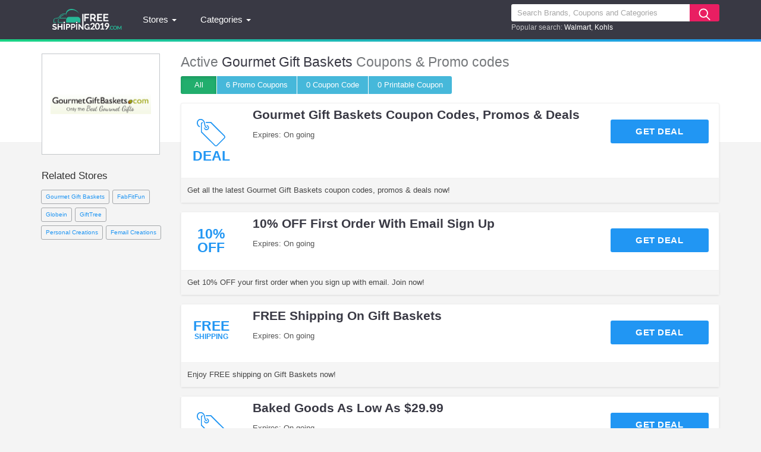

--- FILE ---
content_type: text/html; charset=UTF-8
request_url: https://freeshipping2019.com/store/gourmet-gift-baskets
body_size: 7173
content:
<!DOCTYPE html>
<html lang="en">
    <head>
        <meta charset="UTF-8">
                    <meta name="referrer" content="unsafe-URL">            
                <meta http-equiv="X-UA-Compatible" content="IE=edge">
        <meta content="width=device-width, initial-scale=1, maximum-scale=1, shrink-to-fit=no" name="viewport">
        
        <link rel="shortcut icon" href="/images/freeshipping2019/favicon.ico?v=10012020" type="image/x-icon" />

                <link rel="stylesheet" type="text/css" href="https://freeshipping2019.com/frontend/css/style.min.css?v=10012020" media="all">
        
            <title>Gourmet Gift Baskets Promo Codes: Top 2026 Coupons</title>

<meta name="title" content="Gourmet Gift Baskets Promo Codes: Top 2026 Coupons" />
<meta name="keywords" content="Gourmet Gift Baskets, Promo Code, codes, discounts, coupon, coupons, promotional, promotion, deal" />
<meta name="description" content="Save with active Gourmet Gift Baskets promo codes, coupons and free shipping deals from Freeshipping2019." />

<meta property="og:title" content="Gourmet Gift Baskets Promo Codes: Top 2026 Coupons">
<meta property="og:image:type" content="image/png">
<meta property="og:description" content="Save with active Gourmet Gift Baskets promo codes, coupons and free shipping deals from Freeshipping2019.">
<meta property="og:image" content="https://freeshipping2019.com/images/stores/2020_07_23_1595496829174_gourmet_1595496832.2933.png">
<meta property="og:url" content="https://freeshipping2019.com/store/gourmet-gift-baskets">
<meta property="og:site_name" content="https://freeshipping2019.com">
<meta property="og:type" content="article" />

<meta name="twitter:title" content="Gourmet Gift Baskets Promo Codes: Top 2026 Coupons">
<meta name="twitter:description" content="Save with active Gourmet Gift Baskets promo codes, coupons and free shipping deals from Freeshipping2019.">
<meta name="twitter:image" content="https://freeshipping2019.com/images/stores/2020_07_23_1595496829174_gourmet_1595496832.2933.png">
<meta name="twitter:card" content="https://freeshipping2019.com/store/gourmet-gift-baskets">
<meta name="twitter:site" content="https://freeshipping2019.com">
        <!-- HTML5 shim and Respond.js for IE8 support of HTML5 elements and media queries -->
        <!-- WARNING: Respond.js doesn't work if you view the page via file:// -->
        <!--[if lt IE 9]>
        <script src="/frontend/js/html5shiv.min.js"></script>
        <script src="/frontend/js/respond.min.js"></script>
        <![endif]-->
        <script src="/frontend/js/jquery.min.js?v=10012020" type="text/javascript" defer></script>
        <script type="text/javascript" src="/frontend/js/jquery-migrate-1.4.1.min.js?v=10012020" defer></script>
                <script>
            var elementTracking = '.js-click-coupon';
            var siteTracking = 'freeshipping';
            var storeIdTracking = '3265';
            var storeNameTracking = 'Gourmet Gift Baskets';
            var couponNameTracking = '';
            var couponIdTracking = '';
            var uId = '2f5q9tm6ht6a3fifzrzlz9q98dnbk';
            var referer = '';
            var queryString = '';
        </script>

        <!-- Remove unwant params from url-->
        <script type="text/javascript">
            var blockParams = ["gclid","placement"];
            var url = new URL(document.URL);
            if(url.searchParams.get('gclid') || url.searchParams.get('placement')){
                blockParams.forEach(function (param) {
                    url.searchParams.delete(param);
                });
                window.history.pushState('', '', url.href);
            }
        </script>
        <!-- END Remove unwant params from url-->
       <!-- Global site tag (gtag.js) - Google Analytics -->
        <script async src="https://www.googletagmanager.com/gtag/js?id=UA-76812969-3"></script>
        <script>
            window.dataLayer = window.dataLayer || [];
            function gtag() {
                dataLayer.push(arguments);
            }
            gtag('js', new Date());

            gtag('config', 'UA-76812969-3');
        </script>


    </head>
    <body>
        <!--Adwords remarketing-->
        <script type="text/javascript">
            var id = '3265';
            var type = 'offerdetail';
            var google_tag_params = {
            };
            if (id != null && id != '') {
                google_tag_params.dynx_itemid = id;
            }
            if (type != null && type != '') {
                google_tag_params.dynx_pagetype = type;
            }
        </script>
        <script type="text/javascript">
            /* <![CDATA[ */
            var google_conversion_id = 957068994;
            var google_custom_params = window.google_tag_params;
            var google_remarketing_only = true;
            /* ]]> */
        </script>
        <script type="text/javascript" src="//www.googleadservices.com/pagead/conversion.js"></script>
        <noscript>
            <div style="display:inline;">
                <img height="1" width="1" style="border:none" alt="" src="//googleads.g.doubleclick.net/pagead/viewthroughconversion/957068994/?guid=ON&amp;script=0"/>
            </div>
        </noscript>
        <header id="header">
    <div class="container">
        <a class="navbar-brand" href="/">
            <img src="/images/freeshipping2019/logo.png?v=10012020">
        </a>
        <nav class="navbar navbar-public">
            <ul class="nav navbar-nav">
                <li class="nav-full is-mobile">
                    <a href="/">
                        Home
                    </a>
                </li>
                <li class="dropdown nav-full">
                    <a class="data-href" href="https://freeshipping2019.com/stores">
                        Stores <span class="caret"></span>
                    </a>
                    <ul class="dropdown-menu">
                                                    <li>
                                <a href="https://freeshipping2019.com/store/backcountry">Backcountry</a>
                            </li>
                                                    <li>
                                <a href="https://freeshipping2019.com/store/birchbox">Birchbox</a>
                            </li>
                                                    <li>
                                <a href="https://freeshipping2019.com/store/boost-mobile">Boost Mobile</a>
                            </li>
                                                    <li>
                                <a href="https://freeshipping2019.com/store/ghostbed">Ghostbed</a>
                            </li>
                                                    <li>
                                <a href="https://freeshipping2019.com/store/hsn">HSN</a>
                            </li>
                                                    <li>
                                <a href="https://freeshipping2019.com/store/qvc">QVC</a>
                            </li>
                                                    <li>
                                <a href="https://freeshipping2019.com/store/vimergy">Vimergy</a>
                            </li>
                                                    <li>
                                <a href="https://freeshipping2019.com/store/walmart">Walmart</a>
                            </li>
                                                    <li>
                                <a href="https://freeshipping2019.com/store/ebags">eBags</a>
                            </li>
                                                <li class="last-item">
                            <a href="https://freeshipping2019.com/stores">
                                All Stores
                            </a>
                        </li>
                    </ul>
                </li>
                <li class="dropdown nav-full">
                    <a class="data-href" href="https://freeshipping2019.com/categories">
                        Categories <span class="caret"></span>
                    </a>
                    <ul class="dropdown-menu">
                                                    <li>
                                <a href="https://freeshipping2019.com/coupon-category/accessories">Accessories</a>
                            </li>
                                                    <li>
                                <a href="https://freeshipping2019.com/coupon-category/beauty">Beauty</a>
                            </li>
                                                    <li>
                                <a href="https://freeshipping2019.com/coupon-category/clothing">Clothing</a>
                            </li>
                                                    <li>
                                <a href="https://freeshipping2019.com/coupon-category/cosmetics">Cosmetics</a>
                            </li>
                                                    <li>
                                <a href="https://freeshipping2019.com/coupon-category/department-stores">Department Stores</a>
                            </li>
                                                    <li>
                                <a href="https://freeshipping2019.com/coupon-category/electronics">Electronics</a>
                            </li>
                                                    <li>
                                <a href="https://freeshipping2019.com/coupon-category/home-and-garden">Home and Garden</a>
                            </li>
                                                    <li>
                                <a href="https://freeshipping2019.com/coupon-category/shoes">Shoes</a>
                            </li>
                                                    <li>
                                <a href="https://freeshipping2019.com/coupon-category/travel">Travel</a>
                            </li>
                                                <li class="last-item">
                            <a href="https://freeshipping2019.com/categories">
                                All Categories
                            </a>
                        </li>
                    </ul>
                </li>
                <li class="nav-full is-mobile">
                    <a href="https://freeshipping2019.com/blog">
                        Blog
                    </a>
                </li>
                
            </ul>

        </nav>
        <div class="search-wrapper" id="js-search-main">
            <form id="search-form" novalidate="novalidate" role="search" action="https://freeshipping2019.com/search" method="get">
                <input id="header-search" class="searchInput" name="s" placeholder="Search Brands, Coupons and Categories" autocomplete="off" type="text">
                <button type="submit" class="search-button">
                    <i class="icon-search"></i>
                </button>
            </form>
            <input type="hidden" id="js-store-suggest-url" value="https://freeshipping2019.com/activity/store-suggest"/>
            <input type="hidden" id="js-link-search-target-after-enter" value=""/>
            <div class="search-links">
                                <span>Popular search: </span>
                <a href="/store/walmart" title="Walmart coupons" >Walmart</a><a href="/store/kohls" title="Kohls coupons" >Kohls</a>
            </div>
            <div class="typeahead-result typeahead__result instant-results">
                <ul class="typeahead-list" id="js-list-result-suggest">
                </ul>
            </div>
        </div>
        <span class="site-nav is-mobile hamburger"></span>
        <span class="is-mobile icon-magnifier-white search-icon"></span>
        <span class="is-mobile icon-search-close-white search-close-icon"></span>
        <div class="clr"></div>
        <div class="overlay"></div>
    </div>
</header>
        <main id="main-content" class="is-background-top-page is-has-filter">
    <div class="container">
        <aside id="sidebar" class="sidebar">
            <div class="widgets-box">
                        <a href="/go-store/gourmet-gift-baskets" target="_blank">
                <div class="store-logo-container vertical-img retailer-logo">
                    <img class="logo" src="/images/stores/2020_07_23_1595496829174_gourmet_1595496832.2933.png"
                        alt="Gourmet Gift Baskets Coupons & Promo Codes"
                        title="Gourmet Gift Baskets">
                </div>
            </a>
            
    </div>
    <div class="widgets-box">
        <div class="store-related-container">
            <h3 class="title">Related Stores</h3>
            <div class="store-related-content">
                <ul class="shops-list">
                                                                    <li>
                            <a class="shops-item-link animation" title="Gourmet Gift Baskets" href="https://freeshipping2019.com/store/gourmet-gift-baskets">
                                Gourmet Gift Baskets                            </a>
                        </li>
                                                                    <li>
                            <a class="shops-item-link animation" title="FabFitFun" href="https://freeshipping2019.com/store/fabfitfun">
                                FabFitFun                            </a>
                        </li>
                                                                    <li>
                            <a class="shops-item-link animation" title="Globein" href="https://freeshipping2019.com/store/globein">
                                Globein                            </a>
                        </li>
                                                                    <li>
                            <a class="shops-item-link animation" title="GiftTree" href="https://freeshipping2019.com/store/gifttree">
                                GiftTree                            </a>
                        </li>
                                                                    <li>
                            <a class="shops-item-link animation" title="Personal Creations" href="https://freeshipping2019.com/store/personal-creations">
                                Personal Creations                            </a>
                        </li>
                                                                    <li>
                            <a class="shops-item-link animation" title="Femail Creations" href="https://freeshipping2019.com/store/femail-creations">
                                Femail Creations                            </a>
                        </li>
                                    </ul>
                <div class="clr"></div>
            </div>
        </div>
    </div>


        </aside>
        <section class="right-page">

            <div class="store-desc-wrap is-mobile">
                <div class="store-img">
                    <a href="https://freeshipping2019.com/go-store/gourmet-gift-baskets" target="_blank">
                        <img src="/images/stores/2020_07_23_1595496829174_gourmet_1595496832.2933.png"
                            alt="Gourmet Gift Baskets Coupons & Promo Codes"
                        >
                    </a>
                </div>
                <div class="store-desc">
                    <h2><span>Gourmet Gift Baskets Coupons</span></h2>
                    <div class="store-desc-detail mb-hide">
                        <div class="more-less-text" data-background-color="#fff" data-lines="1" data-more-text="More &raquo;" style="max-height: 21px; overflow: hidden;">
                                                    </div>
                    </div>
                </div>
                <div class="clr"></div>
            </div>

                        <h1 class="coupon-name">
                Active <span>Gourmet Gift Baskets</span> Coupons & Promo codes
            </h1>
            <div class="clr"></div>
            <div class="button-filter-wapper">
                                <form action="https://freeshipping2019.com/store/gourmet-gift-baskets" method="GET" novalidate>
                                    <button class="btn-filter active"
                            type="submit" value="ALL" name="couponType">
                        All
                    </button>
                    <button class="btn-filter "
                            type="submit" value="COUPON" name="couponType">
                        6 Promo <span class="is-desktop">Coupons</span>
                    </button>
                    <button class="btn-filter "
                            type="submit" value="COUPON_CODE" name="couponType">
                        0 <span class="is-desktop">Coupon</span> Code                    </button>
                    <button class="btn-filter "
                            type="submit" value="PRINTABLE" name="couponType">
                        0 Printable <span class="is-desktop">Coupon</span>
                    </button>
                </form>
                <div class="clr"></div>
            </div>
            <div class="coupon-list active-coupon">
                                <div class="coupon-card-lateral with-logo">
            <div class="coupon-card-content-wrapper">
                <div class="top-flex">
                                            <a class="js-click-coupon coupon-label-box" data-clipboard-text="Get Deal" data-id="9825" href="javascript:void(0)">
                                                    <div class="coupon-label-context deal-box">
                                <div class="tag-label">
                                    <svg version="1.1" id="Layer_1" xmlns:sketch="http://www.bohemiancoding.com/sketch/ns" xmlns="http://www.w3.org/2000/svg" xmlns:xlink="http://www.w3.org/1999/xlink" x="0px" y="0px" viewBox="0 0 32 32"
                                    style="enable-background:new 0 0 32 32;" xml:space="preserve">
                                        <g>
                                            <path class="st0" d="M10,4h6l15.3,15.3c0.9,0.9,0.9,2.3,0,3.2l-8.2,8.2c-0.9,0.9-2.3,0.9-3.2,0L4.6,15.5V6.3c0-1.1,0.7-2,1.8-2.2
                                            c0.2,0.3,0.3,0.7,0.4,1.1c-0.6,0-1.1,0.6-1.1,1.1v8.6l15,15.1c0.4,0.4,1.2,0.4,1.6,0l8.2-8.3c0.4-0.4,0.4-1.2,0-1.6L15.4,5.2h-5.2
                                            c0-0.1-0.1-0.3-0.1-0.4C10.2,4.5,10.1,4.3,10,4L10,4L10,4z"/>
                                            <path class="st0" d="M10.8,7.5C10.9,7.5,10.9,7.5,10.8,7.5c1.6,0,2.9,1.3,2.9,2.9s-1.3,2.9-2.9,2.9S8,11.9,8,10.3
                                            c0-0.2,0-0.4,0.1-0.5c0.7,1.5,1.5,2.1,2.7,2.3c0,0,0,0,0,0c0,0,0,0,0.1,0c0.9,0,1.7-0.8,1.7-1.7c0-0.8-0.5-1.4-1.2-1.7c0,0,0,0,0,0
                                            C11.2,8.4,11,8,10.8,7.5L10.8,7.5L10.8,7.5z"/>
                                            <path class="st0" d="M9.1,5c-1-5-6.4-5.7-8.4-2.4c-1.7,2.6,0,7.2,2.8,7.2V8.6c-1.8,0-3-3.5-1.8-5.4c1.5-2.4,5.5-1.9,6.3,2
                                            c0.9,4.7,1.6,5.7,3.5,5.7V9.7C10.3,9.7,9.9,9.2,9.1,5L9.1,5z"/>
                                        </g>
                                    </svg>
                                </div>
                                <div class="deal-label">Deal</div>
                            </div>
                                                </a>
                                        <div class="coupon-card-content padding10">
                        <div class="coupon-details">
                            <a class="js-click-coupon" data-clipboard-text="Get Deal" data-id="9825" href="javascript:void(0)">
                                <p class="coupon-title">
                                    Gourmet Gift Baskets Coupon Codes, Promos & Deals                                </p>
                            </a>
                            <span class="stat-line-wrapper">
                                <span class="stat-line">Expires: On going</span>
                                                            </span>
                        </div>
                        <div class="coupon-link-wrap">
                            <div class="code-btn-container">
                                <div class="deal-button   js-click-coupon" data-clipboard-text="Get Deal" data-id="9825">
                                                                        <span class="label">Get Deal</span>
                                </div>
                            </div>
                        </div>
                    </div>
                </div>
                <div class="clr"></div>
                <div class="more-content padding10 is-desktop">
                    <div>
                        <div class="more-less-text" data-background-color="#f5f5f5" data-lines="1" data-more-text="More &raquo;" style="max-height: 21px; line-height: 20px; overflow: hidden;">
                            Get all the latest Gourmet Gift Baskets coupon codes, promos & deals now!                        </div>
                    </div>
                </div>
            </div>
        </div>
                                    <div class="coupon-card-lateral with-logo">
            <div class="coupon-card-content-wrapper">
                <div class="top-flex">
                                            <a class="js-click-coupon coupon-label-box" data-clipboard-text="Get Deal" data-id="9826" href="javascript:void(0)">
                                                        <div class="coupon-label-context percent-off">
                                    <div class="percent-label">10%</div>
                                    <div class="off-label">Off</div>
                                </div>

                                                        </a>
                                        <div class="coupon-card-content padding10">
                        <div class="coupon-details">
                            <a class="js-click-coupon" data-clipboard-text="Get Deal" data-id="9826" href="javascript:void(0)">
                                <p class="coupon-title">
                                    10% OFF First Order With Email Sign Up                                </p>
                            </a>
                            <span class="stat-line-wrapper">
                                <span class="stat-line">Expires: On going</span>
                                                            </span>
                        </div>
                        <div class="coupon-link-wrap">
                            <div class="code-btn-container">
                                <div class="deal-button   js-click-coupon" data-clipboard-text="Get Deal" data-id="9826">
                                                                        <span class="label">Get Deal</span>
                                </div>
                            </div>
                        </div>
                    </div>
                </div>
                <div class="clr"></div>
                <div class="more-content padding10 is-desktop">
                    <div>
                        <div class="more-less-text" data-background-color="#f5f5f5" data-lines="1" data-more-text="More &raquo;" style="max-height: 21px; line-height: 20px; overflow: hidden;">
                            Get 10% OFF your first order when you sign up with email. Join now!                        </div>
                    </div>
                </div>
            </div>
        </div>
                                    <div class="coupon-card-lateral with-logo">
            <div class="coupon-card-content-wrapper">
                <div class="top-flex">
                                            <a class="js-click-coupon coupon-label-box" data-clipboard-text="Get Deal" data-id="9827" href="javascript:void(0)">
                                                        <div class="coupon-label-context free-shipping">
                                    <div class="free-label">Free</div>
                                    <div class="shipping-label">Shipping</div>
                                </div>
                                                        </a>
                                        <div class="coupon-card-content padding10">
                        <div class="coupon-details">
                            <a class="js-click-coupon" data-clipboard-text="Get Deal" data-id="9827" href="javascript:void(0)">
                                <p class="coupon-title">
                                    FREE Shipping On Gift Baskets                                </p>
                            </a>
                            <span class="stat-line-wrapper">
                                <span class="stat-line">Expires: On going</span>
                                                            </span>
                        </div>
                        <div class="coupon-link-wrap">
                            <div class="code-btn-container">
                                <div class="deal-button   js-click-coupon" data-clipboard-text="Get Deal" data-id="9827">
                                                                        <span class="label">Get Deal</span>
                                </div>
                            </div>
                        </div>
                    </div>
                </div>
                <div class="clr"></div>
                <div class="more-content padding10 is-desktop">
                    <div>
                        <div class="more-less-text" data-background-color="#f5f5f5" data-lines="1" data-more-text="More &raquo;" style="max-height: 21px; line-height: 20px; overflow: hidden;">
                            Enjoy FREE shipping on Gift Baskets now!                        </div>
                    </div>
                </div>
            </div>
        </div>
                                    <div class="coupon-card-lateral with-logo">
            <div class="coupon-card-content-wrapper">
                <div class="top-flex">
                                            <a class="js-click-coupon coupon-label-box" data-clipboard-text="Get Deal" data-id="9828" href="javascript:void(0)">
                                                    <div class="coupon-label-context deal-box">
                                <div class="tag-label">
                                    <svg version="1.1" id="Layer_1" xmlns:sketch="http://www.bohemiancoding.com/sketch/ns" xmlns="http://www.w3.org/2000/svg" xmlns:xlink="http://www.w3.org/1999/xlink" x="0px" y="0px" viewBox="0 0 32 32"
                                    style="enable-background:new 0 0 32 32;" xml:space="preserve">
                                        <g>
                                            <path class="st0" d="M10,4h6l15.3,15.3c0.9,0.9,0.9,2.3,0,3.2l-8.2,8.2c-0.9,0.9-2.3,0.9-3.2,0L4.6,15.5V6.3c0-1.1,0.7-2,1.8-2.2
                                            c0.2,0.3,0.3,0.7,0.4,1.1c-0.6,0-1.1,0.6-1.1,1.1v8.6l15,15.1c0.4,0.4,1.2,0.4,1.6,0l8.2-8.3c0.4-0.4,0.4-1.2,0-1.6L15.4,5.2h-5.2
                                            c0-0.1-0.1-0.3-0.1-0.4C10.2,4.5,10.1,4.3,10,4L10,4L10,4z"/>
                                            <path class="st0" d="M10.8,7.5C10.9,7.5,10.9,7.5,10.8,7.5c1.6,0,2.9,1.3,2.9,2.9s-1.3,2.9-2.9,2.9S8,11.9,8,10.3
                                            c0-0.2,0-0.4,0.1-0.5c0.7,1.5,1.5,2.1,2.7,2.3c0,0,0,0,0,0c0,0,0,0,0.1,0c0.9,0,1.7-0.8,1.7-1.7c0-0.8-0.5-1.4-1.2-1.7c0,0,0,0,0,0
                                            C11.2,8.4,11,8,10.8,7.5L10.8,7.5L10.8,7.5z"/>
                                            <path class="st0" d="M9.1,5c-1-5-6.4-5.7-8.4-2.4c-1.7,2.6,0,7.2,2.8,7.2V8.6c-1.8,0-3-3.5-1.8-5.4c1.5-2.4,5.5-1.9,6.3,2
                                            c0.9,4.7,1.6,5.7,3.5,5.7V9.7C10.3,9.7,9.9,9.2,9.1,5L9.1,5z"/>
                                        </g>
                                    </svg>
                                </div>
                                <div class="deal-label">Deal</div>
                            </div>
                                                </a>
                                        <div class="coupon-card-content padding10">
                        <div class="coupon-details">
                            <a class="js-click-coupon" data-clipboard-text="Get Deal" data-id="9828" href="javascript:void(0)">
                                <p class="coupon-title">
                                    Baked Goods As Low As $29.99                                </p>
                            </a>
                            <span class="stat-line-wrapper">
                                <span class="stat-line">Expires: On going</span>
                                                            </span>
                        </div>
                        <div class="coupon-link-wrap">
                            <div class="code-btn-container">
                                <div class="deal-button   js-click-coupon" data-clipboard-text="Get Deal" data-id="9828">
                                                                        <span class="label">Get Deal</span>
                                </div>
                            </div>
                        </div>
                    </div>
                </div>
                <div class="clr"></div>
                <div class="more-content padding10 is-desktop">
                    <div>
                        <div class="more-less-text" data-background-color="#f5f5f5" data-lines="1" data-more-text="More &raquo;" style="max-height: 21px; line-height: 20px; overflow: hidden;">
                            Baked goods as low as $29.99. Don't miss out!                        </div>
                    </div>
                </div>
            </div>
        </div>
                                    <div class="coupon-card-lateral with-logo">
            <div class="coupon-card-content-wrapper">
                <div class="top-flex">
                                            <a class="js-click-coupon coupon-label-box" data-clipboard-text="Get Deal" data-id="9829" href="javascript:void(0)">
                                                    <div class="coupon-label-context deal-box">
                                <div class="tag-label">
                                    <svg version="1.1" id="Layer_1" xmlns:sketch="http://www.bohemiancoding.com/sketch/ns" xmlns="http://www.w3.org/2000/svg" xmlns:xlink="http://www.w3.org/1999/xlink" x="0px" y="0px" viewBox="0 0 32 32"
                                    style="enable-background:new 0 0 32 32;" xml:space="preserve">
                                        <g>
                                            <path class="st0" d="M10,4h6l15.3,15.3c0.9,0.9,0.9,2.3,0,3.2l-8.2,8.2c-0.9,0.9-2.3,0.9-3.2,0L4.6,15.5V6.3c0-1.1,0.7-2,1.8-2.2
                                            c0.2,0.3,0.3,0.7,0.4,1.1c-0.6,0-1.1,0.6-1.1,1.1v8.6l15,15.1c0.4,0.4,1.2,0.4,1.6,0l8.2-8.3c0.4-0.4,0.4-1.2,0-1.6L15.4,5.2h-5.2
                                            c0-0.1-0.1-0.3-0.1-0.4C10.2,4.5,10.1,4.3,10,4L10,4L10,4z"/>
                                            <path class="st0" d="M10.8,7.5C10.9,7.5,10.9,7.5,10.8,7.5c1.6,0,2.9,1.3,2.9,2.9s-1.3,2.9-2.9,2.9S8,11.9,8,10.3
                                            c0-0.2,0-0.4,0.1-0.5c0.7,1.5,1.5,2.1,2.7,2.3c0,0,0,0,0,0c0,0,0,0,0.1,0c0.9,0,1.7-0.8,1.7-1.7c0-0.8-0.5-1.4-1.2-1.7c0,0,0,0,0,0
                                            C11.2,8.4,11,8,10.8,7.5L10.8,7.5L10.8,7.5z"/>
                                            <path class="st0" d="M9.1,5c-1-5-6.4-5.7-8.4-2.4c-1.7,2.6,0,7.2,2.8,7.2V8.6c-1.8,0-3-3.5-1.8-5.4c1.5-2.4,5.5-1.9,6.3,2
                                            c0.9,4.7,1.6,5.7,3.5,5.7V9.7C10.3,9.7,9.9,9.2,9.1,5L9.1,5z"/>
                                        </g>
                                    </svg>
                                </div>
                                <div class="deal-label">Deal</div>
                            </div>
                                                </a>
                                        <div class="coupon-card-content padding10">
                        <div class="coupon-details">
                            <a class="js-click-coupon" data-clipboard-text="Get Deal" data-id="9829" href="javascript:void(0)">
                                <p class="coupon-title">
                                    Birthday Gift Baskets From Just $29.99                                </p>
                            </a>
                            <span class="stat-line-wrapper">
                                <span class="stat-line">Expires: On going</span>
                                                            </span>
                        </div>
                        <div class="coupon-link-wrap">
                            <div class="code-btn-container">
                                <div class="deal-button   js-click-coupon" data-clipboard-text="Get Deal" data-id="9829">
                                                                        <span class="label">Get Deal</span>
                                </div>
                            </div>
                        </div>
                    </div>
                </div>
                <div class="clr"></div>
                <div class="more-content padding10 is-desktop">
                    <div>
                        <div class="more-less-text" data-background-color="#f5f5f5" data-lines="1" data-more-text="More &raquo;" style="max-height: 21px; line-height: 20px; overflow: hidden;">
                            Birthday Gift Baskets from just $29.99. Shop today!                        </div>
                    </div>
                </div>
            </div>
        </div>
                                    <div class="coupon-card-lateral with-logo">
            <div class="coupon-card-content-wrapper">
                <div class="top-flex">
                                            <a class="js-click-coupon coupon-label-box" data-clipboard-text="Get Deal" data-id="9830" href="javascript:void(0)">
                                                    <div class="coupon-label-context deal-box">
                                <div class="tag-label">
                                    <svg version="1.1" id="Layer_1" xmlns:sketch="http://www.bohemiancoding.com/sketch/ns" xmlns="http://www.w3.org/2000/svg" xmlns:xlink="http://www.w3.org/1999/xlink" x="0px" y="0px" viewBox="0 0 32 32"
                                    style="enable-background:new 0 0 32 32;" xml:space="preserve">
                                        <g>
                                            <path class="st0" d="M10,4h6l15.3,15.3c0.9,0.9,0.9,2.3,0,3.2l-8.2,8.2c-0.9,0.9-2.3,0.9-3.2,0L4.6,15.5V6.3c0-1.1,0.7-2,1.8-2.2
                                            c0.2,0.3,0.3,0.7,0.4,1.1c-0.6,0-1.1,0.6-1.1,1.1v8.6l15,15.1c0.4,0.4,1.2,0.4,1.6,0l8.2-8.3c0.4-0.4,0.4-1.2,0-1.6L15.4,5.2h-5.2
                                            c0-0.1-0.1-0.3-0.1-0.4C10.2,4.5,10.1,4.3,10,4L10,4L10,4z"/>
                                            <path class="st0" d="M10.8,7.5C10.9,7.5,10.9,7.5,10.8,7.5c1.6,0,2.9,1.3,2.9,2.9s-1.3,2.9-2.9,2.9S8,11.9,8,10.3
                                            c0-0.2,0-0.4,0.1-0.5c0.7,1.5,1.5,2.1,2.7,2.3c0,0,0,0,0,0c0,0,0,0,0.1,0c0.9,0,1.7-0.8,1.7-1.7c0-0.8-0.5-1.4-1.2-1.7c0,0,0,0,0,0
                                            C11.2,8.4,11,8,10.8,7.5L10.8,7.5L10.8,7.5z"/>
                                            <path class="st0" d="M9.1,5c-1-5-6.4-5.7-8.4-2.4c-1.7,2.6,0,7.2,2.8,7.2V8.6c-1.8,0-3-3.5-1.8-5.4c1.5-2.4,5.5-1.9,6.3,2
                                            c0.9,4.7,1.6,5.7,3.5,5.7V9.7C10.3,9.7,9.9,9.2,9.1,5L9.1,5z"/>
                                        </g>
                                    </svg>
                                </div>
                                <div class="deal-label">Deal</div>
                            </div>
                                                </a>
                                        <div class="coupon-card-content padding10">
                        <div class="coupon-details">
                            <a class="js-click-coupon" data-clipboard-text="Get Deal" data-id="9830" href="javascript:void(0)">
                                <p class="coupon-title">
                                    Anniversary Gift Baskets For $34.99                                </p>
                            </a>
                            <span class="stat-line-wrapper">
                                <span class="stat-line">Expires: On going</span>
                                                            </span>
                        </div>
                        <div class="coupon-link-wrap">
                            <div class="code-btn-container">
                                <div class="deal-button   js-click-coupon" data-clipboard-text="Get Deal" data-id="9830">
                                                                        <span class="label">Get Deal</span>
                                </div>
                            </div>
                        </div>
                    </div>
                </div>
                <div class="clr"></div>
                <div class="more-content padding10 is-desktop">
                    <div>
                        <div class="more-less-text" data-background-color="#f5f5f5" data-lines="1" data-more-text="More &raquo;" style="max-height: 21px; line-height: 20px; overflow: hidden;">
                            Anniversary Gift Baskets for $34.99. Hurry up!                        </div>
                    </div>
                </div>
            </div>
        </div>
                                </div>
                                </section>
        <div class="clr"></div>
    </div>
</main>
<div class="section-header home-section-header">
    <div class="overlay-bg">
    </div>
    <div class="container ">
        <div class="section-title">
            <h1>Popular Stores</h1>
        </div>
                <div class="category-list-store-wrap popular-footer-stores">
                                                                        <div class="category-list-store">
                <a class="store-results" href="https://freeshipping2019.com/store/society6" title="Society6">
                    <div class="store-img vertical-img">
                        <img src="/images/stores/2019_11_19_1574135528428_society6_1574135453.5937.png" alt="Society6 Coupons &amp; Promo Codes">
                    </div>
                    <span class="store-title">
                        Society6
                    </span>
                </a>
            </div>
                                                            <div class="category-list-store">
                <a class="store-results" href="https://freeshipping2019.com/store/charlotte-tilbury" title="Charlotte Tilbury">
                    <div class="store-img vertical-img">
                        <img src="/images/stores/2019_05_22_1558499399577_charlotte_1558499371.2193.png" alt="Charlotte Tilbury Coupons &amp; Promo Codes">
                    </div>
                    <span class="store-title">
                        Charlotte Tilbury
                    </span>
                </a>
            </div>
                                                            <div class="category-list-store">
                <a class="store-results" href="https://freeshipping2019.com/store/ebags" title="eBags">
                    <div class="store-img vertical-img">
                        <img src="/images/stores/2019_04_05_1554435022091_ebags_1554435019.1459.png" alt="eBags Coupons &amp; Promo Codes">
                    </div>
                    <span class="store-title">
                        eBags
                    </span>
                </a>
            </div>
                                                            <div class="category-list-store">
                <a class="store-results" href="https://freeshipping2019.com/store/sportsmans-guide" title="Sportsmans Guide">
                    <div class="store-img vertical-img">
                        <img src="/images/stores/2018_10_06_1538795708842_sportsmans_1538795579.1286.png" alt="Sportsmans Guide Coupons &amp; Promo Codes">
                    </div>
                    <span class="store-title">
                        Sportsmans Guide
                    </span>
                </a>
            </div>
                                                            <div class="category-list-store">
                <a class="store-results" href="https://freeshipping2019.com/store/qvc" title="QVC">
                    <div class="store-img vertical-img">
                        <img src="/images/stores/2019_06_04_1559614544992_qvc_1559614508.3664.png" alt="QVC Coupons &amp; Promo Codes">
                    </div>
                    <span class="store-title">
                        QVC
                    </span>
                </a>
            </div>
                                                            <div class="category-list-store">
                <a class="store-results" href="https://freeshipping2019.com/store/chewy" title="Chewy">
                    <div class="store-img vertical-img">
                        <img src="/images/stores/2018_07_07_1530927638379_chewy-gcvff.PNG" alt="Chewy Coupons &amp; Promo Codes">
                    </div>
                    <span class="store-title">
                        Chewy
                    </span>
                </a>
            </div>
                                                            <div class="category-list-store">
                <a class="store-results" href="https://freeshipping2019.com/store/boost-mobile" title="Boost Mobile">
                    <div class="store-img vertical-img">
                        <img src="/images/stores/2018_05_24_1527133045820_boost-mobile-y5x4q.PNG" alt="Boost Mobile Coupons &amp; Promo Codes">
                    </div>
                    <span class="store-title">
                        Boost Mobile
                    </span>
                </a>
            </div>
                                                            <div class="category-list-store">
                <a class="store-results" href="https://freeshipping2019.com/store/build-com" title="Build.com">
                    <div class="store-img vertical-img">
                        <img src="/images/stores/2019_11_14_1573724716530_build_1573724644.147.png" alt="Build.com Coupons &amp; Promo Codes">
                    </div>
                    <span class="store-title">
                        Build.com
                    </span>
                </a>
            </div>
                                                            <div class="category-list-store">
                <a class="store-results" href="https://freeshipping2019.com/store/zulily" title="Zulily">
                    <div class="store-img vertical-img">
                        <img src="/images/stores/2019_02_15_1550214289898_zulily_1550214081.4585.png" alt="Zulily Coupons &amp; Promo Codes">
                    </div>
                    <span class="store-title">
                        Zulily
                    </span>
                </a>
            </div>
                                                            <div class="category-list-store">
                <a class="store-results" href="https://freeshipping2019.com/store/roamans" title="Roamans">
                    <div class="store-img vertical-img">
                        <img src="/images/stores/2018_12_19_1545191228786_roamans_1545191051.7939.png" alt="Roamans Coupons &amp; Promo Codes">
                    </div>
                    <span class="store-title">
                        Roamans
                    </span>
                </a>
            </div>
                                                            <div class="category-list-store">
                <a class="store-results" href="https://freeshipping2019.com/store/hayneedle" title="Hayneedle">
                    <div class="store-img vertical-img">
                        <img src="/images/stores/2017_05_26_1495770439239_hayneedle-kt3nq.jpg" alt="Hayneedle Coupons &amp; Promo Codes">
                    </div>
                    <span class="store-title">
                        Hayneedle
                    </span>
                </a>
            </div>
                                                            <div class="category-list-store">
                <a class="store-results" href="https://freeshipping2019.com/store/walmart" title="Walmart">
                    <div class="store-img vertical-img">
                        <img src="/images/stores/2023_11_11_1699712591339_walmart_1699712593.1211.jpg" alt="Walmart Coupons &amp; Promo Codes">
                    </div>
                    <span class="store-title">
                        Walmart
                    </span>
                </a>
            </div>
                                                            <div class="category-list-store">
                <a class="store-results" href="https://freeshipping2019.com/store/birchbox" title="Birchbox">
                    <div class="store-img vertical-img">
                        <img src="/images/stores/2016_05_17_1463468255205_birchbox-2uz6w.png" alt="Birchbox Coupons &amp; Promo Codes">
                    </div>
                    <span class="store-title">
                        Birchbox
                    </span>
                </a>
            </div>
                                                            <div class="category-list-store">
                <a class="store-results" href="https://freeshipping2019.com/store/tj-maxx" title="TJ Maxx">
                    <div class="store-img vertical-img">
                        <img src="/images/stores/2018_09_19_1537350315174_tj_1537350195.7604.png" alt="TJ Maxx Coupons &amp; Promo Codes">
                    </div>
                    <span class="store-title">
                        TJ Maxx
                    </span>
                </a>
            </div>
                                                            <div class="category-list-store">
                <a class="store-results" href="https://freeshipping2019.com/store/backcountry" title="Backcountry">
                    <div class="store-img vertical-img">
                        <img src="/images/stores/2016_05_10_1462863183562_backcountry-ro1ou.jpg" alt="Backcountry Coupons &amp; Promo Codes">
                    </div>
                    <span class="store-title">
                        Backcountry
                    </span>
                </a>
            </div>
                                                            <div class="category-list-store">
                <a class="store-results" href="https://freeshipping2019.com/store/hsn" title="HSN">
                    <div class="store-img vertical-img">
                        <img src="/images/stores/2019_06_04_1559615767656_hsn_1559615731.3371.png" alt="HSN Coupons &amp; Promo Codes">
                    </div>
                    <span class="store-title">
                        HSN
                    </span>
                </a>
            </div>
                                                            <div class="category-list-store">
                <a class="store-results" href="https://freeshipping2019.com/store/sephora" title="Sephora">
                    <div class="store-img vertical-img">
                        <img src="/images/stores/2018_10_10_1539164490595_sephora_1539164359.5375.png" alt="Sephora Coupons &amp; Promo Codes">
                    </div>
                    <span class="store-title">
                        Sephora
                    </span>
                </a>
            </div>
                                                            <div class="category-list-store">
                <a class="store-results" href="https://freeshipping2019.com/store/nordstrom" title="Nordstrom">
                    <div class="store-img vertical-img">
                        <img src="/images/stores/2016_04_28_1461830664311_nordstrom-okcml.jpg" alt="Nordstrom Coupons &amp; Promo Codes">
                    </div>
                    <span class="store-title">
                        Nordstrom
                    </span>
                </a>
            </div>
                                            </div>
                <p class="popular-footer-showmore">
            <span>More +</span>
        </p>
                <div class="clr"></div>
    </div>
</div>

<div class="section section-white">
    <div class="container">
        <div class="row">
            <div class="col-xs-12">
                <h2 class="text-center">Popular Categories</h2>
            </div>
            <div class="col-xs-12">
                <ul class="category-directory">
                                            <li class="child">
                            <a href="https://freeshipping2019.com/coupon-category/pizza">
                                <p>Pizza</p>
                            </a>
                        </li>
                                            <li class="child">
                            <a href="https://freeshipping2019.com/coupon-category/electronics">
                                <p>Electronics</p>
                            </a>
                        </li>
                                            <li class="child">
                            <a href="https://freeshipping2019.com/coupon-category/athletic-shoes">
                                <p>Athletic Shoes</p>
                            </a>
                        </li>
                                            <li class="child">
                            <a href="https://freeshipping2019.com/coupon-category/shoes">
                                <p>Shoes</p>
                            </a>
                        </li>
                                            <li class="child">
                            <a href="https://freeshipping2019.com/coupon-category/health">
                                <p>Health</p>
                            </a>
                        </li>
                                            <li class="child">
                            <a href="https://freeshipping2019.com/coupon-category/web-hosting">
                                <p>Web Hosting</p>
                            </a>
                        </li>
                                            <li class="child">
                            <a href="https://freeshipping2019.com/coupon-category/home-and-garden">
                                <p>Home and Garden</p>
                            </a>
                        </li>
                                            <li class="child">
                            <a href="https://freeshipping2019.com/coupon-category/outdoors">
                                <p>Outdoors</p>
                            </a>
                        </li>
                                            <li class="child">
                            <a href="https://freeshipping2019.com/coupon-category/travel">
                                <p>Travel</p>
                            </a>
                        </li>
                                            <li class="child">
                            <a href="https://freeshipping2019.com/coupon-category/plus-size-clothing">
                                <p>Plus Size Clothing</p>
                            </a>
                        </li>
                                            <li class="child">
                            <a href="https://freeshipping2019.com/coupon-category/women-s-clothing">
                                <p>Women's Clothing</p>
                            </a>
                        </li>
                                            <li class="child">
                            <a href="https://freeshipping2019.com/coupon-category/outdoor-clothing">
                                <p>Outdoor Clothing</p>
                            </a>
                        </li>
                                            <li class="child">
                            <a href="https://freeshipping2019.com/coupon-category/kids-clothes">
                                <p>Kids Clothes</p>
                            </a>
                        </li>
                                            <li class="child">
                            <a href="https://freeshipping2019.com/coupon-category/activewear">
                                <p>Activewear</p>
                            </a>
                        </li>
                                            <li class="child">
                            <a href="https://freeshipping2019.com/coupon-category/clothing">
                                <p>Clothing</p>
                            </a>
                        </li>
                                            <li class="child">
                            <a href="https://freeshipping2019.com/coupon-category/cosmetics">
                                <p>Cosmetics</p>
                            </a>
                        </li>
                                            <li class="child">
                            <a href="https://freeshipping2019.com/coupon-category/beauty">
                                <p>Beauty</p>
                            </a>
                        </li>
                                            <li class="child">
                            <a href="https://freeshipping2019.com/coupon-category/auto-parts">
                                <p>Auto Parts</p>
                            </a>
                        </li>
                                            <li class="child">
                            <a href="https://freeshipping2019.com/coupon-category/accessories">
                                <p>Accessories</p>
                            </a>
                        </li>
                                            <li class="child">
                            <a href="https://freeshipping2019.com/coupon-category/department-stores">
                                <p>Department Stores</p>
                            </a>
                        </li>
                                    </ul>
            </div>
        </div>
    </div>
</div>
<div id="breadcrumb">
        <ul class="breadcrumb">
                            
                    <li><a href="https://freeshipping2019.com">Home</a></li>
                                                            
                    <li><a href="https://freeshipping2019.com/coupon-category/gifts-and-collectibles">Gifts and Collectibles</a></li>
                                                            
                    <li><a href="https://freeshipping2019.com/coupon-category/gift-baskets">Gift Baskets</a></li>
                                                                                <li class="active">Gourmet Gift Baskets coupons &amp; deals 01/18/2026</li>
                                                    </ul>
    </div>
    <script type="application/ld+json">
		{
		   "@context":"https://schema.org",
		   "@type":"BreadcrumbList",
		   "itemListElement":[
				
			{
				"@type":"ListItem",
				"position": 1,
				"item":{
					"@id":"https://freeshipping2019.com",
					"name":"Home"
				}
			}
						
			,{
				"@type":"ListItem",
				"position": 2,
				"item":{
					"@id":"https://freeshipping2019.com/coupon-category/gifts-and-collectibles",
					"name":"Gifts and Collectibles"
				}
			}
						
			,{
				"@type":"ListItem",
				"position": 3,
				"item":{
					"@id":"https://freeshipping2019.com/coupon-category/gift-baskets",
					"name":"Gift Baskets"
				}
			}
						
			,{
				"@type":"ListItem",
				"position": 4,
				"item":{
					"@id":"https://freeshipping2019.com/store/gourmet-gift-baskets",
					"name":"Gourmet Gift Baskets coupons &amp; deals 01/18/2026"
				}
			}
						
        ]
     }
</script>

<script id="coupon-schema" type="application/ld+json">
    {"name":"Gourmet Gift Baskets","url":"https:\/\/freeshipping2019.com\/store\/gourmet-gift-baskets","coupons":[{"name":"Gourmet Gift Baskets Coupon Codes, Promos & Deals","url":"https:\/\/freeshipping2019.com\/coupons\/gourmet-gift-baskets-coupon-codes-promos-deals-1737f1b104f"},{"name":"10% OFF First Order With Email Sign Up","url":"https:\/\/freeshipping2019.com\/coupons\/10-off-first-order-with-email-sign-up-1737f1bb5b6"},{"name":"FREE Shipping On Gift Baskets","url":"https:\/\/freeshipping2019.com\/coupons\/free-shipping-on-gift-baskets-1737f1c667d"},{"name":"Baked Goods As Low As $29.99","url":"https:\/\/freeshipping2019.com\/coupons\/baked-goods-as-low-as-29-1737f1d21b6"},{"name":"Birthday Gift Baskets From Just $29.99","url":"https:\/\/freeshipping2019.com\/coupons\/birthday-gift-baskets-from-just-29-1737f1dc1a5"},{"name":"Anniversary Gift Baskets For $34.99","url":"https:\/\/freeshipping2019.com\/coupons\/anniversary-gift-baskets-for-34-1737f1f051d"}],"deals":6,"codes":0,"printable":0}</script>
        <footer id="footer">
    <div class="container">
        <div class="row">
            <ul class="nav navbar-nav">
                <li><a href="https://freeshipping2019.com/about-us">About</a></li>
                <li><a href="https://freeshipping2019.com/blog">Blog</a></li>
                <li><a href="https://freeshipping2019.com/terms-of-use">Terms of Use</a></li>
                <li><a  href="https://freeshipping2019.com/privacy-policy">Privacy Policy</a></li>
            </ul>
        </div>
        <div class="copyright">
            <p>©2026 freeshipping2019.com, All rights reserved.</p>
            <p class="disclaimer">freeshipping2019.com tracks promo codes for online stores and brands to help consumers save money. We do not guarantee the authenticity of any coupon or promo code. You should check all promo codes at the merchant website before making a purchase. </p>
        </div>
    </div>
    <div class="gotop">
        <span id="gotop">TOP</span>
    </div>
</footer>
<script type="text/javascript" src="https://freeshipping2019.com/frontend/js/jquery.min.js?v=10012020"></script>
<script type="text/javascript" src="https://freeshipping2019.com/frontend/js/jquery-migrate-1.4.1.min.js?v=10012020"></script>
<script type="text/javascript" src="https://freeshipping2019.com/frontend/js/coupon.min.js?v=10012020"></script>

    <script defer src="https://static.cloudflareinsights.com/beacon.min.js/vcd15cbe7772f49c399c6a5babf22c1241717689176015" integrity="sha512-ZpsOmlRQV6y907TI0dKBHq9Md29nnaEIPlkf84rnaERnq6zvWvPUqr2ft8M1aS28oN72PdrCzSjY4U6VaAw1EQ==" data-cf-beacon='{"version":"2024.11.0","token":"cd0df7c2ca394140bbd7e8d964b1d432","r":1,"server_timing":{"name":{"cfCacheStatus":true,"cfEdge":true,"cfExtPri":true,"cfL4":true,"cfOrigin":true,"cfSpeedBrain":true},"location_startswith":null}}' crossorigin="anonymous"></script>
</body>
</html>

--- FILE ---
content_type: text/css
request_url: https://freeshipping2019.com/frontend/css/style.min.css?v=10012020
body_size: 36468
content:
/*!
 * Bootstrap v3.3.6 (http://getbootstrap.com)
 * Copyright 2011-2015 Twitter, Inc.
 * Licensed under MIT (https://github.com/twbs/bootstrap/blob/master/LICENSE)
 */
 
/*! normalize.css v3.0.3 | MIT License | github.com/necolas/normalize.css */
 html{font-family:sans-serif;-webkit-text-size-adjust:100%;-ms-text-size-adjust:100%}body{margin:0}article,aside,details,figcaption,figure,footer,header,hgroup,main,menu,nav,section,summary{display:block}audio,canvas,progress,video{display:inline-block;vertical-align:baseline}audio:not([controls]){display:none;height:0}[hidden],template{display:none}a{background-color:transparent}a:active,a:hover{outline:0}abbr[title]{border-bottom:1px dotted}b,strong{font-weight:700}dfn{font-style:italic}h1{margin:.67em 0;font-size:2em}mark{color:#000;background:#ff0}small{font-size:80%}sub,sup{position:relative;font-size:75%;line-height:0;vertical-align:baseline}sup{top:-.5em}sub{bottom:-.25em}img{border:0}svg:not(:root){overflow:hidden}figure{margin:1em 40px}hr{height:0;-webkit-box-sizing:content-box;-moz-box-sizing:content-box;box-sizing:content-box}pre{overflow:auto}code,kbd,pre,samp{font-family:monospace,monospace;font-size:1em}button,input,optgroup,select,textarea{margin:0;font:inherit;color:inherit}button{overflow:visible}button,select{text-transform:none}button,html input[type=button],input[type=reset],input[type=submit]{-webkit-appearance:button;cursor:pointer}button[disabled],html input[disabled]{cursor:default}button::-moz-focus-inner,input::-moz-focus-inner{padding:0;border:0}input{line-height:normal}input[type=checkbox],input[type=radio]{-webkit-box-sizing:border-box;-moz-box-sizing:border-box;box-sizing:border-box;padding:0}input[type=number]::-webkit-inner-spin-button,input[type=number]::-webkit-outer-spin-button{height:auto}input[type=search]{-webkit-box-sizing:content-box;-moz-box-sizing:content-box;box-sizing:content-box;-webkit-appearance:textfield}input[type=search]::-webkit-search-cancel-button,input[type=search]::-webkit-search-decoration{-webkit-appearance:none}fieldset{padding:.35em .625em .75em;margin:0 2px;border:1px solid silver}legend{padding:0;border:0}textarea{overflow:auto}optgroup{font-weight:700}table{border-spacing:0;border-collapse:collapse}td,th{padding:0}
/*! Source: https://github.com/h5bp/html5-boilerplate/blob/master/src/css/main.css */
 @media print{*,:after,:before{color:#000!important;text-shadow:none!important;background:0 0!important;-webkit-box-shadow:none!important;box-shadow:none!important}a,a:visited{text-decoration:underline}a[href]:after{content:" (" attr(href) ")"}abbr[title]:after{content:" (" attr(title) ")"}a[href^="javascript:"]:after,a[href^="#"]:after{content:""}blockquote,pre{border:1px solid #999;page-break-inside:avoid}thead{display:table-header-group}img,tr{page-break-inside:avoid}img{max-width:100%!important}h2,h3,p{orphans:3;widows:3}h2,h3{page-break-after:avoid}.navbar{display:none}.btn>.caret,.dropup>.btn>.caret{border-top-color:#000!important}.label{border:1px solid #000}.table{border-collapse:collapse!important}.table td,.table th{background-color:#fff!important}.table-bordered td,.table-bordered th{border:1px solid #ddd!important}}@font-face{font-family:'Glyphicons Halflings';src:url(../fonts/glyphicons-halflings-regular.eot);src:url(../fonts/glyphicons-halflings-regular.eot?#iefix) format('embedded-opentype'),url(../fonts/glyphicons-halflings-regular.woff2) format('woff2'),url(../fonts/glyphicons-halflings-regular.woff) format('woff'),url(../fonts/glyphicons-halflings-regular.ttf) format('truetype'),url(../fonts/glyphicons-halflings-regular.svg#glyphicons_halflingsregular) format('svg')}.glyphicon{position:relative;top:1px;display:inline-block;font-family:'Glyphicons Halflings';font-style:normal;font-weight:400;line-height:1;-webkit-font-smoothing:antialiased;-moz-osx-font-smoothing:grayscale}.glyphicon-asterisk:before{content:"\002a"}.glyphicon-plus:before{content:"\002b"}.glyphicon-eur:before,.glyphicon-euro:before{content:"\20ac"}.glyphicon-minus:before{content:"\2212"}.glyphicon-cloud:before{content:"\2601"}.glyphicon-envelope:before{content:"\2709"}.glyphicon-pencil:before{content:"\270f"}.glyphicon-glass:before{content:"\e001"}.glyphicon-music:before{content:"\e002"}.glyphicon-search:before{content:"\e003"}.glyphicon-heart:before{content:"\e005"}.glyphicon-star:before{content:"\e006"}.glyphicon-star-empty:before{content:"\e007"}.glyphicon-user:before{content:"\e008"}.glyphicon-film:before{content:"\e009"}.glyphicon-th-large:before{content:"\e010"}.glyphicon-th:before{content:"\e011"}.glyphicon-th-list:before{content:"\e012"}.glyphicon-ok:before{content:"\e013"}.glyphicon-remove:before{content:"\e014"}.glyphicon-zoom-in:before{content:"\e015"}.glyphicon-zoom-out:before{content:"\e016"}.glyphicon-off:before{content:"\e017"}.glyphicon-signal:before{content:"\e018"}.glyphicon-cog:before{content:"\e019"}.glyphicon-trash:before{content:"\e020"}.glyphicon-home:before{content:"\e021"}.glyphicon-file:before{content:"\e022"}.glyphicon-time:before{content:"\e023"}.glyphicon-road:before{content:"\e024"}.glyphicon-download-alt:before{content:"\e025"}.glyphicon-download:before{content:"\e026"}.glyphicon-upload:before{content:"\e027"}.glyphicon-inbox:before{content:"\e028"}.glyphicon-play-circle:before{content:"\e029"}.glyphicon-repeat:before{content:"\e030"}.glyphicon-refresh:before{content:"\e031"}.glyphicon-list-alt:before{content:"\e032"}.glyphicon-lock:before{content:"\e033"}.glyphicon-flag:before{content:"\e034"}.glyphicon-headphones:before{content:"\e035"}.glyphicon-volume-off:before{content:"\e036"}.glyphicon-volume-down:before{content:"\e037"}.glyphicon-volume-up:before{content:"\e038"}.glyphicon-qrcode:before{content:"\e039"}.glyphicon-barcode:before{content:"\e040"}.glyphicon-tag:before{content:"\e041"}.glyphicon-tags:before{content:"\e042"}.glyphicon-book:before{content:"\e043"}.glyphicon-bookmark:before{content:"\e044"}.glyphicon-print:before{content:"\e045"}.glyphicon-camera:before{content:"\e046"}.glyphicon-font:before{content:"\e047"}.glyphicon-bold:before{content:"\e048"}.glyphicon-italic:before{content:"\e049"}.glyphicon-text-height:before{content:"\e050"}.glyphicon-text-width:before{content:"\e051"}.glyphicon-align-left:before{content:"\e052"}.glyphicon-align-center:before{content:"\e053"}.glyphicon-align-right:before{content:"\e054"}.glyphicon-align-justify:before{content:"\e055"}.glyphicon-list:before{content:"\e056"}.glyphicon-indent-left:before{content:"\e057"}.glyphicon-indent-right:before{content:"\e058"}.glyphicon-facetime-video:before{content:"\e059"}.glyphicon-picture:before{content:"\e060"}.glyphicon-map-marker:before{content:"\e062"}.glyphicon-adjust:before{content:"\e063"}.glyphicon-tint:before{content:"\e064"}.glyphicon-edit:before{content:"\e065"}.glyphicon-share:before{content:"\e066"}.glyphicon-check:before{content:"\e067"}.glyphicon-move:before{content:"\e068"}.glyphicon-step-backward:before{content:"\e069"}.glyphicon-fast-backward:before{content:"\e070"}.glyphicon-backward:before{content:"\e071"}.glyphicon-play:before{content:"\e072"}.glyphicon-pause:before{content:"\e073"}.glyphicon-stop:before{content:"\e074"}.glyphicon-forward:before{content:"\e075"}.glyphicon-fast-forward:before{content:"\e076"}.glyphicon-step-forward:before{content:"\e077"}.glyphicon-eject:before{content:"\e078"}.glyphicon-chevron-left:before{content:"\e079"}.glyphicon-chevron-right:before{content:"\e080"}.glyphicon-plus-sign:before{content:"\e081"}.glyphicon-minus-sign:before{content:"\e082"}.glyphicon-remove-sign:before{content:"\e083"}.glyphicon-ok-sign:before{content:"\e084"}.glyphicon-question-sign:before{content:"\e085"}.glyphicon-info-sign:before{content:"\e086"}.glyphicon-screenshot:before{content:"\e087"}.glyphicon-remove-circle:before{content:"\e088"}.glyphicon-ok-circle:before{content:"\e089"}.glyphicon-ban-circle:before{content:"\e090"}.glyphicon-arrow-left:before{content:"\e091"}.glyphicon-arrow-right:before{content:"\e092"}.glyphicon-arrow-up:before{content:"\e093"}.glyphicon-arrow-down:before{content:"\e094"}.glyphicon-share-alt:before{content:"\e095"}.glyphicon-resize-full:before{content:"\e096"}.glyphicon-resize-small:before{content:"\e097"}.glyphicon-exclamation-sign:before{content:"\e101"}.glyphicon-gift:before{content:"\e102"}.glyphicon-leaf:before{content:"\e103"}.glyphicon-fire:before{content:"\e104"}.glyphicon-eye-open:before{content:"\e105"}.glyphicon-eye-close:before{content:"\e106"}.glyphicon-warning-sign:before{content:"\e107"}.glyphicon-plane:before{content:"\e108"}.glyphicon-calendar:before{content:"\e109"}.glyphicon-random:before{content:"\e110"}.glyphicon-comment:before{content:"\e111"}.glyphicon-magnet:before{content:"\e112"}.glyphicon-chevron-up:before{content:"\e113"}.glyphicon-chevron-down:before{content:"\e114"}.glyphicon-retweet:before{content:"\e115"}.glyphicon-shopping-cart:before{content:"\e116"}.glyphicon-folder-close:before{content:"\e117"}.glyphicon-folder-open:before{content:"\e118"}.glyphicon-resize-vertical:before{content:"\e119"}.glyphicon-resize-horizontal:before{content:"\e120"}.glyphicon-hdd:before{content:"\e121"}.glyphicon-bullhorn:before{content:"\e122"}.glyphicon-bell:before{content:"\e123"}.glyphicon-certificate:before{content:"\e124"}.glyphicon-thumbs-up:before{content:"\e125"}.glyphicon-thumbs-down:before{content:"\e126"}.glyphicon-hand-right:before{content:"\e127"}.glyphicon-hand-left:before{content:"\e128"}.glyphicon-hand-up:before{content:"\e129"}.glyphicon-hand-down:before{content:"\e130"}.glyphicon-circle-arrow-right:before{content:"\e131"}.glyphicon-circle-arrow-left:before{content:"\e132"}.glyphicon-circle-arrow-up:before{content:"\e133"}.glyphicon-circle-arrow-down:before{content:"\e134"}.glyphicon-globe:before{content:"\e135"}.glyphicon-wrench:before{content:"\e136"}.glyphicon-tasks:before{content:"\e137"}.glyphicon-filter:before{content:"\e138"}.glyphicon-briefcase:before{content:"\e139"}.glyphicon-fullscreen:before{content:"\e140"}.glyphicon-dashboard:before{content:"\e141"}.glyphicon-paperclip:before{content:"\e142"}.glyphicon-heart-empty:before{content:"\e143"}.glyphicon-link:before{content:"\e144"}.glyphicon-phone:before{content:"\e145"}.glyphicon-pushpin:before{content:"\e146"}.glyphicon-usd:before{content:"\e148"}.glyphicon-gbp:before{content:"\e149"}.glyphicon-sort:before{content:"\e150"}.glyphicon-sort-by-alphabet:before{content:"\e151"}.glyphicon-sort-by-alphabet-alt:before{content:"\e152"}.glyphicon-sort-by-order:before{content:"\e153"}.glyphicon-sort-by-order-alt:before{content:"\e154"}.glyphicon-sort-by-attributes:before{content:"\e155"}.glyphicon-sort-by-attributes-alt:before{content:"\e156"}.glyphicon-unchecked:before{content:"\e157"}.glyphicon-expand:before{content:"\e158"}.glyphicon-collapse-down:before{content:"\e159"}.glyphicon-collapse-up:before{content:"\e160"}.glyphicon-log-in:before{content:"\e161"}.glyphicon-flash:before{content:"\e162"}.glyphicon-log-out:before{content:"\e163"}.glyphicon-new-window:before{content:"\e164"}.glyphicon-record:before{content:"\e165"}.glyphicon-save:before{content:"\e166"}.glyphicon-open:before{content:"\e167"}.glyphicon-saved:before{content:"\e168"}.glyphicon-import:before{content:"\e169"}.glyphicon-export:before{content:"\e170"}.glyphicon-send:before{content:"\e171"}.glyphicon-floppy-disk:before{content:"\e172"}.glyphicon-floppy-saved:before{content:"\e173"}.glyphicon-floppy-remove:before{content:"\e174"}.glyphicon-floppy-save:before{content:"\e175"}.glyphicon-floppy-open:before{content:"\e176"}.glyphicon-credit-card:before{content:"\e177"}.glyphicon-transfer:before{content:"\e178"}.glyphicon-cutlery:before{content:"\e179"}.glyphicon-header:before{content:"\e180"}.glyphicon-compressed:before{content:"\e181"}.glyphicon-earphone:before{content:"\e182"}.glyphicon-phone-alt:before{content:"\e183"}.glyphicon-tower:before{content:"\e184"}.glyphicon-stats:before{content:"\e185"}.glyphicon-sd-video:before{content:"\e186"}.glyphicon-hd-video:before{content:"\e187"}.glyphicon-subtitles:before{content:"\e188"}.glyphicon-sound-stereo:before{content:"\e189"}.glyphicon-sound-dolby:before{content:"\e190"}.glyphicon-sound-5-1:before{content:"\e191"}.glyphicon-sound-6-1:before{content:"\e192"}.glyphicon-sound-7-1:before{content:"\e193"}.glyphicon-copyright-mark:before{content:"\e194"}.glyphicon-registration-mark:before{content:"\e195"}.glyphicon-cloud-download:before{content:"\e197"}.glyphicon-cloud-upload:before{content:"\e198"}.glyphicon-tree-conifer:before{content:"\e199"}.glyphicon-tree-deciduous:before{content:"\e200"}.glyphicon-cd:before{content:"\e201"}.glyphicon-save-file:before{content:"\e202"}.glyphicon-open-file:before{content:"\e203"}.glyphicon-level-up:before{content:"\e204"}.glyphicon-copy:before{content:"\e205"}.glyphicon-paste:before{content:"\e206"}.glyphicon-alert:before{content:"\e209"}.glyphicon-equalizer:before{content:"\e210"}.glyphicon-king:before{content:"\e211"}.glyphicon-queen:before{content:"\e212"}.glyphicon-pawn:before{content:"\e213"}.glyphicon-bishop:before{content:"\e214"}.glyphicon-knight:before{content:"\e215"}.glyphicon-baby-formula:before{content:"\e216"}.glyphicon-tent:before{content:"\26fa"}.glyphicon-blackboard:before{content:"\e218"}.glyphicon-bed:before{content:"\e219"}.glyphicon-apple:before{content:"\f8ff"}.glyphicon-erase:before{content:"\e221"}.glyphicon-hourglass:before{content:"\231b"}.glyphicon-lamp:before{content:"\e223"}.glyphicon-duplicate:before{content:"\e224"}.glyphicon-piggy-bank:before{content:"\e225"}.glyphicon-scissors:before{content:"\e226"}.glyphicon-bitcoin:before{content:"\e227"}.glyphicon-btc:before{content:"\e227"}.glyphicon-xbt:before{content:"\e227"}.glyphicon-yen:before{content:"\00a5"}.glyphicon-jpy:before{content:"\00a5"}.glyphicon-ruble:before{content:"\20bd"}.glyphicon-rub:before{content:"\20bd"}.glyphicon-scale:before{content:"\e230"}.glyphicon-ice-lolly:before{content:"\e231"}.glyphicon-ice-lolly-tasted:before{content:"\e232"}.glyphicon-education:before{content:"\e233"}.glyphicon-option-horizontal:before{content:"\e234"}.glyphicon-option-vertical:before{content:"\e235"}.glyphicon-menu-hamburger:before{content:"\e236"}.glyphicon-modal-window:before{content:"\e237"}.glyphicon-oil:before{content:"\e238"}.glyphicon-grain:before{content:"\e239"}.glyphicon-sunglasses:before{content:"\e240"}.glyphicon-text-size:before{content:"\e241"}.glyphicon-text-color:before{content:"\e242"}.glyphicon-text-background:before{content:"\e243"}.glyphicon-object-align-top:before{content:"\e244"}.glyphicon-object-align-bottom:before{content:"\e245"}.glyphicon-object-align-horizontal:before{content:"\e246"}.glyphicon-object-align-left:before{content:"\e247"}.glyphicon-object-align-vertical:before{content:"\e248"}.glyphicon-object-align-right:before{content:"\e249"}.glyphicon-triangle-right:before{content:"\e250"}.glyphicon-triangle-left:before{content:"\e251"}.glyphicon-triangle-bottom:before{content:"\e252"}.glyphicon-triangle-top:before{content:"\e253"}.glyphicon-console:before{content:"\e254"}.glyphicon-superscript:before{content:"\e255"}.glyphicon-subscript:before{content:"\e256"}.glyphicon-menu-left:before{content:"\e257"}.glyphicon-menu-right:before{content:"\e258"}.glyphicon-menu-down:before{content:"\e259"}.glyphicon-menu-up:before{content:"\e260"}*{-webkit-box-sizing:border-box;-moz-box-sizing:border-box;box-sizing:border-box}:after,:before{-webkit-box-sizing:border-box;-moz-box-sizing:border-box;box-sizing:border-box}html{font-size:10px;-webkit-tap-highlight-color:rgba(0,0,0,0)}body{font-family:"Helvetica Neue",Helvetica,Arial,sans-serif;font-size:14px;line-height:1.42857143;color:#333;background-color:#fff}button,input,select,textarea{font-family:inherit;font-size:inherit;line-height:inherit}a{color:#337ab7;text-decoration:none}a:focus,a:hover{color:#23527c;text-decoration:underline}a:focus{outline:thin dotted;outline:5px auto -webkit-focus-ring-color;outline-offset:-2px}figure{margin:0}img{vertical-align:middle}.carousel-inner>.item>a>img,.carousel-inner>.item>img,.img-responsive,.thumbnail a>img,.thumbnail>img{display:block;max-width:100%;height:auto}.img-rounded{border-radius:6px}.img-thumbnail{display:inline-block;max-width:100%;height:auto;padding:4px;line-height:1.42857143;background-color:#fff;border:1px solid #ddd;border-radius:4px;-webkit-transition:all .2s ease-in-out;-o-transition:all .2s ease-in-out;transition:all .2s ease-in-out}.img-circle{border-radius:50%}hr{margin-top:20px;margin-bottom:20px;border:0;border-top:1px solid #eee}.sr-only{position:absolute;width:1px;height:1px;padding:0;margin:-1px;overflow:hidden;clip:rect(0,0,0,0);border:0}.sr-only-focusable:active,.sr-only-focusable:focus{position:static;width:auto;height:auto;margin:0;overflow:visible;clip:auto}.h1,.h2,.h3,.h4,.h5,.h6,h1,h2,h3,h4,h5,h6{font-family:inherit;font-weight:500;line-height:1.1;color:inherit}.h1 .small,.h1 small,.h2 .small,.h2 small,.h3 .small,.h3 small,.h4 .small,.h4 small,.h5 .small,.h5 small,.h6 .small,.h6 small,h1 .small,h1 small,h2 .small,h2 small,h3 .small,h3 small,h4 .small,h4 small,h5 .small,h5 small,h6 .small,h6 small{font-weight:400;line-height:1;color:#777}.h1,.h2,.h3,h1,h2,h3{margin-top:20px;margin-bottom:10px}.h1 .small,.h1 small,.h2 .small,.h2 small,.h3 .small,.h3 small,h1 .small,h1 small,h2 .small,h2 small,h3 .small,h3 small{font-size:65%}.h4,.h5,.h6,h4,h5,h6{margin-top:10px;margin-bottom:10px}.h4 .small,.h4 small,.h5 .small,.h5 small,.h6 .small,.h6 small,h4 .small,h4 small,h5 .small,h5 small,h6 .small,h6 small{font-size:75%}.h1,h1{font-size:36px}.h2,h2{font-size:30px}.h3,h3{font-size:24px}.h4,h4{font-size:18px}.h5,h5{font-size:14px}.h6,h6{font-size:12px}p{margin:0 0 10px}.lead{margin-bottom:20px;font-size:16px;font-weight:300;line-height:1.4}@media (min-width:768px){.lead{font-size:21px}}.small,small{font-size:85%}.mark,mark{padding:.2em;background-color:#fcf8e3}.text-left{text-align:left}.text-right{text-align:right}.text-center{text-align:center}.text-justify{text-align:justify}.text-nowrap{white-space:nowrap}.text-lowercase{text-transform:lowercase}.text-uppercase{text-transform:uppercase}.text-capitalize{text-transform:capitalize}.text-muted{color:#777}.text-primary{color:#337ab7}a.text-primary:focus,a.text-primary:hover{color:#286090}.text-success{color:#3c763d}a.text-success:focus,a.text-success:hover{color:#2b542c}.text-info{color:#31708f}a.text-info:focus,a.text-info:hover{color:#245269}.text-warning{color:#8a6d3b}a.text-warning:focus,a.text-warning:hover{color:#66512c}.text-danger{color:#a94442}a.text-danger:focus,a.text-danger:hover{color:#843534}.bg-primary{color:#fff;background-color:#337ab7}a.bg-primary:focus,a.bg-primary:hover{background-color:#286090}.bg-success{background-color:#dff0d8}a.bg-success:focus,a.bg-success:hover{background-color:#c1e2b3}.bg-info{background-color:#d9edf7}a.bg-info:focus,a.bg-info:hover{background-color:#afd9ee}.bg-warning{background-color:#fcf8e3}a.bg-warning:focus,a.bg-warning:hover{background-color:#f7ecb5}.bg-danger{background-color:#f2dede}a.bg-danger:focus,a.bg-danger:hover{background-color:#e4b9b9}.page-header{padding-bottom:9px;margin:40px 0 20px;border-bottom:1px solid #eee}ol,ul{margin-top:0;margin-bottom:10px}ol ol,ol ul,ul ol,ul ul{margin-bottom:0}.list-unstyled{padding-left:0;list-style:none}.list-inline{padding-left:0;margin-left:-5px;list-style:none}.list-inline>li{display:inline-block;padding-right:5px;padding-left:5px}dl{margin-top:0;margin-bottom:20px}dd,dt{line-height:1.42857143}dt{font-weight:700}dd{margin-left:0}@media (min-width:768px){.dl-horizontal dt{float:left;width:160px;overflow:hidden;clear:left;text-align:right;text-overflow:ellipsis;white-space:nowrap}.dl-horizontal dd{margin-left:180px}}abbr[data-original-title],abbr[title]{cursor:help;border-bottom:1px dotted #777}.initialism{font-size:90%;text-transform:uppercase}blockquote{padding:10px 20px;margin:0 0 20px;font-size:17.5px;border-left:5px solid #eee}blockquote ol:last-child,blockquote p:last-child,blockquote ul:last-child{margin-bottom:0}blockquote .small,blockquote footer,blockquote small{display:block;font-size:80%;line-height:1.42857143;color:#777}blockquote .small:before,blockquote footer:before,blockquote small:before{content:'\2014 \00A0'}.blockquote-reverse,blockquote.pull-right{padding-right:15px;padding-left:0;text-align:right;border-right:5px solid #eee;border-left:0}.blockquote-reverse .small:before,.blockquote-reverse footer:before,.blockquote-reverse small:before,blockquote.pull-right .small:before,blockquote.pull-right footer:before,blockquote.pull-right small:before{content:''}.blockquote-reverse .small:after,.blockquote-reverse footer:after,.blockquote-reverse small:after,blockquote.pull-right .small:after,blockquote.pull-right footer:after,blockquote.pull-right small:after{content:'\00A0 \2014'}address{margin-bottom:20px;font-style:normal;line-height:1.42857143}code,kbd,pre,samp{font-family:Menlo,Monaco,Consolas,"Courier New",monospace}code{padding:2px 4px;font-size:90%;color:#c7254e;background-color:#f9f2f4;border-radius:4px}kbd{padding:2px 4px;font-size:90%;color:#fff;background-color:#333;border-radius:3px;-webkit-box-shadow:inset 0 -1px 0 rgba(0,0,0,.25);box-shadow:inset 0 -1px 0 rgba(0,0,0,.25)}kbd kbd{padding:0;font-size:100%;font-weight:700;-webkit-box-shadow:none;box-shadow:none}pre{display:block;padding:9.5px;margin:0 0 10px;font-size:13px;line-height:1.42857143;color:#333;word-break:break-all;word-wrap:break-word;background-color:#f5f5f5;border:1px solid #ccc;border-radius:4px}pre code{padding:0;font-size:inherit;color:inherit;white-space:pre-wrap;background-color:transparent;border-radius:0}.pre-scrollable{max-height:340px;overflow-y:scroll}.container{padding-right:15px;padding-left:15px;margin-right:auto;margin-left:auto}@media (min-width:768px){.container{width:750px}}@media (min-width:992px){.container{width:970px}}@media (min-width:1200px){.container{width:1170px}}.container-fluid{padding-right:15px;padding-left:15px;margin-right:auto;margin-left:auto}.row{margin-right:-15px;margin-left:-15px}.col-lg-1,.col-lg-10,.col-lg-11,.col-lg-12,.col-lg-2,.col-lg-3,.col-lg-4,.col-lg-5,.col-lg-6,.col-lg-7,.col-lg-8,.col-lg-9,.col-md-1,.col-md-10,.col-md-11,.col-md-12,.col-md-2,.col-md-3,.col-md-4,.col-md-5,.col-md-6,.col-md-7,.col-md-8,.col-md-9,.col-sm-1,.col-sm-10,.col-sm-11,.col-sm-12,.col-sm-2,.col-sm-3,.col-sm-4,.col-sm-5,.col-sm-6,.col-sm-7,.col-sm-8,.col-sm-9,.col-xs-1,.col-xs-10,.col-xs-11,.col-xs-12,.col-xs-2,.col-xs-3,.col-xs-4,.col-xs-5,.col-xs-6,.col-xs-7,.col-xs-8,.col-xs-9{position:relative;min-height:1px;padding-right:15px;padding-left:15px}.col-xs-1,.col-xs-10,.col-xs-11,.col-xs-12,.col-xs-2,.col-xs-3,.col-xs-4,.col-xs-5,.col-xs-6,.col-xs-7,.col-xs-8,.col-xs-9{float:left}.col-xs-12{width:100%}.col-xs-11{width:91.66666667%}.col-xs-10{width:83.33333333%}.col-xs-9{width:75%}.col-xs-8{width:66.66666667%}.col-xs-7{width:58.33333333%}.col-xs-6{width:50%}.col-xs-5{width:41.66666667%}.col-xs-4{width:33.33333333%}.col-xs-3{width:25%}.col-xs-2{width:16.66666667%}.col-xs-1{width:8.33333333%}.col-xs-pull-12{right:100%}.col-xs-pull-11{right:91.66666667%}.col-xs-pull-10{right:83.33333333%}.col-xs-pull-9{right:75%}.col-xs-pull-8{right:66.66666667%}.col-xs-pull-7{right:58.33333333%}.col-xs-pull-6{right:50%}.col-xs-pull-5{right:41.66666667%}.col-xs-pull-4{right:33.33333333%}.col-xs-pull-3{right:25%}.col-xs-pull-2{right:16.66666667%}.col-xs-pull-1{right:8.33333333%}.col-xs-pull-0{right:auto}.col-xs-push-12{left:100%}.col-xs-push-11{left:91.66666667%}.col-xs-push-10{left:83.33333333%}.col-xs-push-9{left:75%}.col-xs-push-8{left:66.66666667%}.col-xs-push-7{left:58.33333333%}.col-xs-push-6{left:50%}.col-xs-push-5{left:41.66666667%}.col-xs-push-4{left:33.33333333%}.col-xs-push-3{left:25%}.col-xs-push-2{left:16.66666667%}.col-xs-push-1{left:8.33333333%}.col-xs-push-0{left:auto}.col-xs-offset-12{margin-left:100%}.col-xs-offset-11{margin-left:91.66666667%}.col-xs-offset-10{margin-left:83.33333333%}.col-xs-offset-9{margin-left:75%}.col-xs-offset-8{margin-left:66.66666667%}.col-xs-offset-7{margin-left:58.33333333%}.col-xs-offset-6{margin-left:50%}.col-xs-offset-5{margin-left:41.66666667%}.col-xs-offset-4{margin-left:33.33333333%}.col-xs-offset-3{margin-left:25%}.col-xs-offset-2{margin-left:16.66666667%}.col-xs-offset-1{margin-left:8.33333333%}.col-xs-offset-0{margin-left:0}@media (min-width:768px){.col-sm-1,.col-sm-10,.col-sm-11,.col-sm-12,.col-sm-2,.col-sm-3,.col-sm-4,.col-sm-5,.col-sm-6,.col-sm-7,.col-sm-8,.col-sm-9{float:left}.col-sm-12{width:100%}.col-sm-11{width:91.66666667%}.col-sm-10{width:83.33333333%}.col-sm-9{width:75%}.col-sm-8{width:66.66666667%}.col-sm-7{width:58.33333333%}.col-sm-6{width:50%}.col-sm-5{width:41.66666667%}.col-sm-4{width:33.33333333%}.col-sm-3{width:25%}.col-sm-2{width:16.66666667%}.col-sm-1{width:8.33333333%}.col-sm-pull-12{right:100%}.col-sm-pull-11{right:91.66666667%}.col-sm-pull-10{right:83.33333333%}.col-sm-pull-9{right:75%}.col-sm-pull-8{right:66.66666667%}.col-sm-pull-7{right:58.33333333%}.col-sm-pull-6{right:50%}.col-sm-pull-5{right:41.66666667%}.col-sm-pull-4{right:33.33333333%}.col-sm-pull-3{right:25%}.col-sm-pull-2{right:16.66666667%}.col-sm-pull-1{right:8.33333333%}.col-sm-pull-0{right:auto}.col-sm-push-12{left:100%}.col-sm-push-11{left:91.66666667%}.col-sm-push-10{left:83.33333333%}.col-sm-push-9{left:75%}.col-sm-push-8{left:66.66666667%}.col-sm-push-7{left:58.33333333%}.col-sm-push-6{left:50%}.col-sm-push-5{left:41.66666667%}.col-sm-push-4{left:33.33333333%}.col-sm-push-3{left:25%}.col-sm-push-2{left:16.66666667%}.col-sm-push-1{left:8.33333333%}.col-sm-push-0{left:auto}.col-sm-offset-12{margin-left:100%}.col-sm-offset-11{margin-left:91.66666667%}.col-sm-offset-10{margin-left:83.33333333%}.col-sm-offset-9{margin-left:75%}.col-sm-offset-8{margin-left:66.66666667%}.col-sm-offset-7{margin-left:58.33333333%}.col-sm-offset-6{margin-left:50%}.col-sm-offset-5{margin-left:41.66666667%}.col-sm-offset-4{margin-left:33.33333333%}.col-sm-offset-3{margin-left:25%}.col-sm-offset-2{margin-left:16.66666667%}.col-sm-offset-1{margin-left:8.33333333%}.col-sm-offset-0{margin-left:0}}@media (min-width:992px){.col-md-1,.col-md-10,.col-md-11,.col-md-12,.col-md-2,.col-md-3,.col-md-4,.col-md-5,.col-md-6,.col-md-7,.col-md-8,.col-md-9{float:left}.col-md-12{width:100%}.col-md-11{width:91.66666667%}.col-md-10{width:83.33333333%}.col-md-9{width:75%}.col-md-8{width:66.66666667%}.col-md-7{width:58.33333333%}.col-md-6{width:50%}.col-md-5{width:41.66666667%}.col-md-4{width:33.33333333%}.col-md-3{width:25%}.col-md-2{width:16.66666667%}.col-md-1{width:8.33333333%}.col-md-pull-12{right:100%}.col-md-pull-11{right:91.66666667%}.col-md-pull-10{right:83.33333333%}.col-md-pull-9{right:75%}.col-md-pull-8{right:66.66666667%}.col-md-pull-7{right:58.33333333%}.col-md-pull-6{right:50%}.col-md-pull-5{right:41.66666667%}.col-md-pull-4{right:33.33333333%}.col-md-pull-3{right:25%}.col-md-pull-2{right:16.66666667%}.col-md-pull-1{right:8.33333333%}.col-md-pull-0{right:auto}.col-md-push-12{left:100%}.col-md-push-11{left:91.66666667%}.col-md-push-10{left:83.33333333%}.col-md-push-9{left:75%}.col-md-push-8{left:66.66666667%}.col-md-push-7{left:58.33333333%}.col-md-push-6{left:50%}.col-md-push-5{left:41.66666667%}.col-md-push-4{left:33.33333333%}.col-md-push-3{left:25%}.col-md-push-2{left:16.66666667%}.col-md-push-1{left:8.33333333%}.col-md-push-0{left:auto}.col-md-offset-12{margin-left:100%}.col-md-offset-11{margin-left:91.66666667%}.col-md-offset-10{margin-left:83.33333333%}.col-md-offset-9{margin-left:75%}.col-md-offset-8{margin-left:66.66666667%}.col-md-offset-7{margin-left:58.33333333%}.col-md-offset-6{margin-left:50%}.col-md-offset-5{margin-left:41.66666667%}.col-md-offset-4{margin-left:33.33333333%}.col-md-offset-3{margin-left:25%}.col-md-offset-2{margin-left:16.66666667%}.col-md-offset-1{margin-left:8.33333333%}.col-md-offset-0{margin-left:0}}@media (min-width:1200px){.col-lg-1,.col-lg-10,.col-lg-11,.col-lg-12,.col-lg-2,.col-lg-3,.col-lg-4,.col-lg-5,.col-lg-6,.col-lg-7,.col-lg-8,.col-lg-9{float:left}.col-lg-12{width:100%}.col-lg-11{width:91.66666667%}.col-lg-10{width:83.33333333%}.col-lg-9{width:75%}.col-lg-8{width:66.66666667%}.col-lg-7{width:58.33333333%}.col-lg-6{width:50%}.col-lg-5{width:41.66666667%}.col-lg-4{width:33.33333333%}.col-lg-3{width:25%}.col-lg-2{width:16.66666667%}.col-lg-1{width:8.33333333%}.col-lg-pull-12{right:100%}.col-lg-pull-11{right:91.66666667%}.col-lg-pull-10{right:83.33333333%}.col-lg-pull-9{right:75%}.col-lg-pull-8{right:66.66666667%}.col-lg-pull-7{right:58.33333333%}.col-lg-pull-6{right:50%}.col-lg-pull-5{right:41.66666667%}.col-lg-pull-4{right:33.33333333%}.col-lg-pull-3{right:25%}.col-lg-pull-2{right:16.66666667%}.col-lg-pull-1{right:8.33333333%}.col-lg-pull-0{right:auto}.col-lg-push-12{left:100%}.col-lg-push-11{left:91.66666667%}.col-lg-push-10{left:83.33333333%}.col-lg-push-9{left:75%}.col-lg-push-8{left:66.66666667%}.col-lg-push-7{left:58.33333333%}.col-lg-push-6{left:50%}.col-lg-push-5{left:41.66666667%}.col-lg-push-4{left:33.33333333%}.col-lg-push-3{left:25%}.col-lg-push-2{left:16.66666667%}.col-lg-push-1{left:8.33333333%}.col-lg-push-0{left:auto}.col-lg-offset-12{margin-left:100%}.col-lg-offset-11{margin-left:91.66666667%}.col-lg-offset-10{margin-left:83.33333333%}.col-lg-offset-9{margin-left:75%}.col-lg-offset-8{margin-left:66.66666667%}.col-lg-offset-7{margin-left:58.33333333%}.col-lg-offset-6{margin-left:50%}.col-lg-offset-5{margin-left:41.66666667%}.col-lg-offset-4{margin-left:33.33333333%}.col-lg-offset-3{margin-left:25%}.col-lg-offset-2{margin-left:16.66666667%}.col-lg-offset-1{margin-left:8.33333333%}.col-lg-offset-0{margin-left:0}}table{background-color:transparent}caption{padding-top:8px;padding-bottom:8px;color:#777;text-align:left}th{text-align:left}.table{width:100%;max-width:100%;margin-bottom:20px}.table>tbody>tr>td,.table>tbody>tr>th,.table>tfoot>tr>td,.table>tfoot>tr>th,.table>thead>tr>td,.table>thead>tr>th{padding:8px;line-height:1.42857143;vertical-align:top;border-top:1px solid #ddd}.table>thead>tr>th{vertical-align:bottom;border-bottom:2px solid #ddd}.table>caption+thead>tr:first-child>td,.table>caption+thead>tr:first-child>th,.table>colgroup+thead>tr:first-child>td,.table>colgroup+thead>tr:first-child>th,.table>thead:first-child>tr:first-child>td,.table>thead:first-child>tr:first-child>th{border-top:0}.table>tbody+tbody{border-top:2px solid #ddd}.table .table{background-color:#fff}.table-condensed>tbody>tr>td,.table-condensed>tbody>tr>th,.table-condensed>tfoot>tr>td,.table-condensed>tfoot>tr>th,.table-condensed>thead>tr>td,.table-condensed>thead>tr>th{padding:5px}.table-bordered{border:1px solid #ddd}.table-bordered>tbody>tr>td,.table-bordered>tbody>tr>th,.table-bordered>tfoot>tr>td,.table-bordered>tfoot>tr>th,.table-bordered>thead>tr>td,.table-bordered>thead>tr>th{border:1px solid #ddd}.table-bordered>thead>tr>td,.table-bordered>thead>tr>th{border-bottom-width:2px}.table-striped>tbody>tr:nth-of-type(odd){background-color:#f9f9f9}.table-hover>tbody>tr:hover{background-color:#f5f5f5}table col[class*=col-]{position:static;display:table-column;float:none}table td[class*=col-],table th[class*=col-]{position:static;display:table-cell;float:none}.table>tbody>tr.active>td,.table>tbody>tr.active>th,.table>tbody>tr>td.active,.table>tbody>tr>th.active,.table>tfoot>tr.active>td,.table>tfoot>tr.active>th,.table>tfoot>tr>td.active,.table>tfoot>tr>th.active,.table>thead>tr.active>td,.table>thead>tr.active>th,.table>thead>tr>td.active,.table>thead>tr>th.active{background-color:#f5f5f5}.table-hover>tbody>tr.active:hover>td,.table-hover>tbody>tr.active:hover>th,.table-hover>tbody>tr:hover>.active,.table-hover>tbody>tr>td.active:hover,.table-hover>tbody>tr>th.active:hover{background-color:#e8e8e8}.table>tbody>tr.success>td,.table>tbody>tr.success>th,.table>tbody>tr>td.success,.table>tbody>tr>th.success,.table>tfoot>tr.success>td,.table>tfoot>tr.success>th,.table>tfoot>tr>td.success,.table>tfoot>tr>th.success,.table>thead>tr.success>td,.table>thead>tr.success>th,.table>thead>tr>td.success,.table>thead>tr>th.success{background-color:#dff0d8}.table-hover>tbody>tr.success:hover>td,.table-hover>tbody>tr.success:hover>th,.table-hover>tbody>tr:hover>.success,.table-hover>tbody>tr>td.success:hover,.table-hover>tbody>tr>th.success:hover{background-color:#d0e9c6}.table>tbody>tr.info>td,.table>tbody>tr.info>th,.table>tbody>tr>td.info,.table>tbody>tr>th.info,.table>tfoot>tr.info>td,.table>tfoot>tr.info>th,.table>tfoot>tr>td.info,.table>tfoot>tr>th.info,.table>thead>tr.info>td,.table>thead>tr.info>th,.table>thead>tr>td.info,.table>thead>tr>th.info{background-color:#d9edf7}.table-hover>tbody>tr.info:hover>td,.table-hover>tbody>tr.info:hover>th,.table-hover>tbody>tr:hover>.info,.table-hover>tbody>tr>td.info:hover,.table-hover>tbody>tr>th.info:hover{background-color:#c4e3f3}.table>tbody>tr.warning>td,.table>tbody>tr.warning>th,.table>tbody>tr>td.warning,.table>tbody>tr>th.warning,.table>tfoot>tr.warning>td,.table>tfoot>tr.warning>th,.table>tfoot>tr>td.warning,.table>tfoot>tr>th.warning,.table>thead>tr.warning>td,.table>thead>tr.warning>th,.table>thead>tr>td.warning,.table>thead>tr>th.warning{background-color:#fcf8e3}.table-hover>tbody>tr.warning:hover>td,.table-hover>tbody>tr.warning:hover>th,.table-hover>tbody>tr:hover>.warning,.table-hover>tbody>tr>td.warning:hover,.table-hover>tbody>tr>th.warning:hover{background-color:#faf2cc}.table>tbody>tr.danger>td,.table>tbody>tr.danger>th,.table>tbody>tr>td.danger,.table>tbody>tr>th.danger,.table>tfoot>tr.danger>td,.table>tfoot>tr.danger>th,.table>tfoot>tr>td.danger,.table>tfoot>tr>th.danger,.table>thead>tr.danger>td,.table>thead>tr.danger>th,.table>thead>tr>td.danger,.table>thead>tr>th.danger{background-color:#f2dede}.table-hover>tbody>tr.danger:hover>td,.table-hover>tbody>tr.danger:hover>th,.table-hover>tbody>tr:hover>.danger,.table-hover>tbody>tr>td.danger:hover,.table-hover>tbody>tr>th.danger:hover{background-color:#ebcccc}.table-responsive{min-height:.01%;overflow-x:auto}@media screen and (max-width:767px){.table-responsive{width:100%;margin-bottom:15px;overflow-y:hidden;-ms-overflow-style:-ms-autohiding-scrollbar;border:1px solid #ddd}.table-responsive>.table{margin-bottom:0}.table-responsive>.table>tbody>tr>td,.table-responsive>.table>tbody>tr>th,.table-responsive>.table>tfoot>tr>td,.table-responsive>.table>tfoot>tr>th,.table-responsive>.table>thead>tr>td,.table-responsive>.table>thead>tr>th{white-space:nowrap}.table-responsive>.table-bordered{border:0}.table-responsive>.table-bordered>tbody>tr>td:first-child,.table-responsive>.table-bordered>tbody>tr>th:first-child,.table-responsive>.table-bordered>tfoot>tr>td:first-child,.table-responsive>.table-bordered>tfoot>tr>th:first-child,.table-responsive>.table-bordered>thead>tr>td:first-child,.table-responsive>.table-bordered>thead>tr>th:first-child{border-left:0}.table-responsive>.table-bordered>tbody>tr>td:last-child,.table-responsive>.table-bordered>tbody>tr>th:last-child,.table-responsive>.table-bordered>tfoot>tr>td:last-child,.table-responsive>.table-bordered>tfoot>tr>th:last-child,.table-responsive>.table-bordered>thead>tr>td:last-child,.table-responsive>.table-bordered>thead>tr>th:last-child{border-right:0}.table-responsive>.table-bordered>tbody>tr:last-child>td,.table-responsive>.table-bordered>tbody>tr:last-child>th,.table-responsive>.table-bordered>tfoot>tr:last-child>td,.table-responsive>.table-bordered>tfoot>tr:last-child>th{border-bottom:0}}fieldset{min-width:0;padding:0;margin:0;border:0}legend{display:block;width:100%;padding:0;margin-bottom:20px;font-size:21px;line-height:inherit;color:#333;border:0;border-bottom:1px solid #e5e5e5}label{display:inline-block;max-width:100%;margin-bottom:5px;font-weight:700}input[type=search]{-webkit-box-sizing:border-box;-moz-box-sizing:border-box;box-sizing:border-box}input[type=checkbox],input[type=radio]{margin:4px 0 0;margin-top:1px\9;line-height:normal}input[type=file]{display:block}input[type=range]{display:block;width:100%}select[multiple],select[size]{height:auto}input[type=file]:focus,input[type=checkbox]:focus,input[type=radio]:focus{outline:thin dotted;outline:5px auto -webkit-focus-ring-color;outline-offset:-2px}output{display:block;padding-top:7px;font-size:14px;line-height:1.42857143;color:#555}.form-control{display:block;width:100%;height:34px;padding:6px 12px;font-size:14px;line-height:1.42857143;color:#555;background-color:#fff;background-image:none;border:1px solid #ccc;border-radius:4px;-webkit-box-shadow:inset 0 1px 1px rgba(0,0,0,.075);box-shadow:inset 0 1px 1px rgba(0,0,0,.075);-webkit-transition:border-color ease-in-out .15s,-webkit-box-shadow ease-in-out .15s;-o-transition:border-color ease-in-out .15s,box-shadow ease-in-out .15s;transition:border-color ease-in-out .15s,box-shadow ease-in-out .15s}.form-control:focus{border-color:#66afe9;outline:0;-webkit-box-shadow:inset 0 1px 1px rgba(0,0,0,.075),0 0 8px rgba(102,175,233,.6);box-shadow:inset 0 1px 1px rgba(0,0,0,.075),0 0 8px rgba(102,175,233,.6)}.form-control::-moz-placeholder{color:#999;opacity:1}.form-control:-ms-input-placeholder{color:#999}.form-control::-webkit-input-placeholder{color:#999}.form-control::-ms-expand{background-color:transparent;border:0}.form-control[disabled],.form-control[readonly],fieldset[disabled] .form-control{background-color:#eee;opacity:1}.form-control[disabled],fieldset[disabled] .form-control{cursor:not-allowed}textarea.form-control{height:auto}input[type=search]{-webkit-appearance:none}@media screen and (-webkit-min-device-pixel-ratio:0){input[type=date].form-control,input[type=time].form-control,input[type=datetime-local].form-control,input[type=month].form-control{line-height:34px}.input-group-sm input[type=date],.input-group-sm input[type=time],.input-group-sm input[type=datetime-local],.input-group-sm input[type=month],input[type=date].input-sm,input[type=time].input-sm,input[type=datetime-local].input-sm,input[type=month].input-sm{line-height:30px}.input-group-lg input[type=date],.input-group-lg input[type=time],.input-group-lg input[type=datetime-local],.input-group-lg input[type=month],input[type=date].input-lg,input[type=time].input-lg,input[type=datetime-local].input-lg,input[type=month].input-lg{line-height:46px}}.form-group{margin-bottom:15px}.checkbox,.radio{position:relative;display:block;margin-top:10px;margin-bottom:10px}.checkbox label,.radio label{min-height:20px;padding-left:20px;margin-bottom:0;font-weight:400;cursor:pointer}.checkbox input[type=checkbox],.checkbox-inline input[type=checkbox],.radio input[type=radio],.radio-inline input[type=radio]{position:absolute;margin-top:4px\9;margin-left:-20px}.checkbox+.checkbox,.radio+.radio{margin-top:-5px}.checkbox-inline,.radio-inline{position:relative;display:inline-block;padding-left:20px;margin-bottom:0;font-weight:400;vertical-align:middle;cursor:pointer}.checkbox-inline+.checkbox-inline,.radio-inline+.radio-inline{margin-top:0;margin-left:10px}fieldset[disabled] input[type=checkbox],fieldset[disabled] input[type=radio],input[type=checkbox].disabled,input[type=checkbox][disabled],input[type=radio].disabled,input[type=radio][disabled]{cursor:not-allowed}.checkbox-inline.disabled,.radio-inline.disabled,fieldset[disabled] .checkbox-inline,fieldset[disabled] .radio-inline{cursor:not-allowed}.checkbox.disabled label,.radio.disabled label,fieldset[disabled] .checkbox label,fieldset[disabled] .radio label{cursor:not-allowed}.form-control-static{min-height:34px;padding-top:7px;padding-bottom:7px;margin-bottom:0}.form-control-static.input-lg,.form-control-static.input-sm{padding-right:0;padding-left:0}.input-sm{height:30px;padding:5px 10px;font-size:12px;line-height:1.5;border-radius:3px}select.input-sm{height:30px;line-height:30px}select[multiple].input-sm,textarea.input-sm{height:auto}.form-group-sm .form-control{height:30px;padding:5px 10px;font-size:12px;line-height:1.5;border-radius:3px}.form-group-sm select.form-control{height:30px;line-height:30px}.form-group-sm select[multiple].form-control,.form-group-sm textarea.form-control{height:auto}.form-group-sm .form-control-static{height:30px;min-height:32px;padding:6px 10px;font-size:12px;line-height:1.5}.input-lg{height:46px;padding:10px 16px;font-size:18px;line-height:1.3333333;border-radius:6px}select.input-lg{height:46px;line-height:46px}select[multiple].input-lg,textarea.input-lg{height:auto}.form-group-lg .form-control{height:46px;padding:10px 16px;font-size:18px;line-height:1.3333333;border-radius:6px}.form-group-lg select.form-control{height:46px;line-height:46px}.form-group-lg select[multiple].form-control,.form-group-lg textarea.form-control{height:auto}.form-group-lg .form-control-static{height:46px;min-height:38px;padding:11px 16px;font-size:18px;line-height:1.3333333}.has-feedback{position:relative}.has-feedback .form-control{padding-right:42.5px}.form-control-feedback{position:absolute;top:0;right:0;z-index:2;display:block;width:34px;height:34px;line-height:34px;text-align:center;pointer-events:none}.form-group-lg .form-control+.form-control-feedback,.input-group-lg+.form-control-feedback,.input-lg+.form-control-feedback{width:46px;height:46px;line-height:46px}.form-group-sm .form-control+.form-control-feedback,.input-group-sm+.form-control-feedback,.input-sm+.form-control-feedback{width:30px;height:30px;line-height:30px}.has-success .checkbox,.has-success .checkbox-inline,.has-success .control-label,.has-success .help-block,.has-success .radio,.has-success .radio-inline,.has-success.checkbox label,.has-success.checkbox-inline label,.has-success.radio label,.has-success.radio-inline label{color:#3c763d}.has-success .form-control{border-color:#3c763d;-webkit-box-shadow:inset 0 1px 1px rgba(0,0,0,.075);box-shadow:inset 0 1px 1px rgba(0,0,0,.075)}.has-success .form-control:focus{border-color:#2b542c;-webkit-box-shadow:inset 0 1px 1px rgba(0,0,0,.075),0 0 6px #67b168;box-shadow:inset 0 1px 1px rgba(0,0,0,.075),0 0 6px #67b168}.has-success .input-group-addon{color:#3c763d;background-color:#dff0d8;border-color:#3c763d}.has-success .form-control-feedback{color:#3c763d}.has-warning .checkbox,.has-warning .checkbox-inline,.has-warning .control-label,.has-warning .help-block,.has-warning .radio,.has-warning .radio-inline,.has-warning.checkbox label,.has-warning.checkbox-inline label,.has-warning.radio label,.has-warning.radio-inline label{color:#8a6d3b}.has-warning .form-control{border-color:#8a6d3b;-webkit-box-shadow:inset 0 1px 1px rgba(0,0,0,.075);box-shadow:inset 0 1px 1px rgba(0,0,0,.075)}.has-warning .form-control:focus{border-color:#66512c;-webkit-box-shadow:inset 0 1px 1px rgba(0,0,0,.075),0 0 6px #c0a16b;box-shadow:inset 0 1px 1px rgba(0,0,0,.075),0 0 6px #c0a16b}.has-warning .input-group-addon{color:#8a6d3b;background-color:#fcf8e3;border-color:#8a6d3b}.has-warning .form-control-feedback{color:#8a6d3b}.has-error .checkbox,.has-error .checkbox-inline,.has-error .control-label,.has-error .help-block,.has-error .radio,.has-error .radio-inline,.has-error.checkbox label,.has-error.checkbox-inline label,.has-error.radio label,.has-error.radio-inline label{color:#a94442}.has-error .form-control{border-color:#a94442;-webkit-box-shadow:inset 0 1px 1px rgba(0,0,0,.075);box-shadow:inset 0 1px 1px rgba(0,0,0,.075)}.has-error .form-control:focus{border-color:#843534;-webkit-box-shadow:inset 0 1px 1px rgba(0,0,0,.075),0 0 6px #ce8483;box-shadow:inset 0 1px 1px rgba(0,0,0,.075),0 0 6px #ce8483}.has-error .input-group-addon{color:#a94442;background-color:#f2dede;border-color:#a94442}.has-error .form-control-feedback{color:#a94442}.has-feedback label~.form-control-feedback{top:25px}.has-feedback label.sr-only~.form-control-feedback{top:0}.help-block{display:block;margin-top:5px;margin-bottom:10px;color:#737373}@media (min-width:768px){.form-inline .form-group{display:inline-block;margin-bottom:0;vertical-align:middle}.form-inline .form-control{display:inline-block;width:auto;vertical-align:middle}.form-inline .form-control-static{display:inline-block}.form-inline .input-group{display:inline-table;vertical-align:middle}.form-inline .input-group .form-control,.form-inline .input-group .input-group-addon,.form-inline .input-group .input-group-btn{width:auto}.form-inline .input-group>.form-control{width:100%}.form-inline .control-label{margin-bottom:0;vertical-align:middle}.form-inline .checkbox,.form-inline .radio{display:inline-block;margin-top:0;margin-bottom:0;vertical-align:middle}.form-inline .checkbox label,.form-inline .radio label{padding-left:0}.form-inline .checkbox input[type=checkbox],.form-inline .radio input[type=radio]{position:relative;margin-left:0}.form-inline .has-feedback .form-control-feedback{top:0}}.form-horizontal .checkbox,.form-horizontal .checkbox-inline,.form-horizontal .radio,.form-horizontal .radio-inline{padding-top:7px;margin-top:0;margin-bottom:0}.form-horizontal .checkbox,.form-horizontal .radio{min-height:27px}.form-horizontal .form-group{margin-right:-15px;margin-left:-15px}@media (min-width:768px){.form-horizontal .control-label{padding-top:7px;margin-bottom:0;text-align:right}}.form-horizontal .has-feedback .form-control-feedback{right:15px}@media (min-width:768px){.form-horizontal .form-group-lg .control-label{padding-top:11px;font-size:18px}}@media (min-width:768px){.form-horizontal .form-group-sm .control-label{padding-top:6px;font-size:12px}}.btn{display:inline-block;padding:6px 12px;margin-bottom:0;font-size:14px;font-weight:400;line-height:1.42857143;text-align:center;white-space:nowrap;vertical-align:middle;-ms-touch-action:manipulation;touch-action:manipulation;cursor:pointer;-webkit-user-select:none;-moz-user-select:none;-ms-user-select:none;user-select:none;background-image:none;border:1px solid transparent;border-radius:4px}.btn.active.focus,.btn.active:focus,.btn.focus,.btn:active.focus,.btn:active:focus,.btn:focus{outline:thin dotted;outline:5px auto -webkit-focus-ring-color;outline-offset:-2px}.btn.focus,.btn:focus,.btn:hover{color:#333;text-decoration:none}.btn.active,.btn:active{background-image:none;outline:0;-webkit-box-shadow:inset 0 3px 5px rgba(0,0,0,.125);box-shadow:inset 0 3px 5px rgba(0,0,0,.125)}.btn.disabled,.btn[disabled],fieldset[disabled] .btn{cursor:not-allowed;filter:alpha(opacity=65);-webkit-box-shadow:none;box-shadow:none;opacity:.65}a.btn.disabled,fieldset[disabled] a.btn{pointer-events:none}.btn-default{color:#333;background-color:#fff;border-color:#ccc}.btn-default.focus,.btn-default:focus{color:#333;background-color:#e6e6e6;border-color:#8c8c8c}.btn-default:hover{color:#333;background-color:#e6e6e6;border-color:#adadad}.btn-default.active,.btn-default:active{color:#333;background-color:#e6e6e6;border-color:#adadad}.btn-default.active.focus,.btn-default.active:focus,.btn-default.active:hover,.btn-default:active.focus,.btn-default:active:focus,.btn-default:active:hover{color:#333;background-color:#d4d4d4;border-color:#8c8c8c}.btn-default.active,.btn-default:active{background-image:none}.btn-default.disabled.focus,.btn-default.disabled:focus,.btn-default.disabled:hover,.btn-default[disabled].focus,.btn-default[disabled]:focus,.btn-default[disabled]:hover,fieldset[disabled] .btn-default.focus,fieldset[disabled] .btn-default:focus,fieldset[disabled] .btn-default:hover{background-color:#fff;border-color:#ccc}.btn-default .badge{color:#fff;background-color:#333}.btn-primary{color:#fff;background-color:#337ab7;border-color:#2e6da4}.btn-primary.focus,.btn-primary:focus{color:#fff;background-color:#286090;border-color:#122b40}.btn-primary:hover{color:#fff;background-color:#286090;border-color:#204d74}.btn-primary.active,.btn-primary:active{color:#fff;background-color:#286090;border-color:#204d74}.btn-primary.active.focus,.btn-primary.active:focus,.btn-primary.active:hover,.btn-primary:active.focus,.btn-primary:active:focus,.btn-primary:active:hover{color:#fff;background-color:#204d74;border-color:#122b40}.btn-primary.active,.btn-primary:active{background-image:none}.btn-primary.disabled.focus,.btn-primary.disabled:focus,.btn-primary.disabled:hover,.btn-primary[disabled].focus,.btn-primary[disabled]:focus,.btn-primary[disabled]:hover,fieldset[disabled] .btn-primary.focus,fieldset[disabled] .btn-primary:focus,fieldset[disabled] .btn-primary:hover{background-color:#337ab7;border-color:#2e6da4}.btn-primary .badge{color:#337ab7;background-color:#fff}.btn-success{color:#fff;background-color:#5cb85c;border-color:#4cae4c}.btn-success.focus,.btn-success:focus{color:#fff;background-color:#449d44;border-color:#255625}.btn-success:hover{color:#fff;background-color:#449d44;border-color:#398439}.btn-success.active,.btn-success:active{color:#fff;background-color:#449d44;border-color:#398439}.btn-success.active.focus,.btn-success.active:focus,.btn-success.active:hover,.btn-success:active.focus,.btn-success:active:focus,.btn-success:active:hover{color:#fff;background-color:#398439;border-color:#255625}.btn-success.active,.btn-success:active,{background-image:none}.btn-success.disabled.focus,.btn-success.disabled:focus,.btn-success.disabled:hover,.btn-success[disabled].focus,.btn-success[disabled]:focus,.btn-success[disabled]:hover,fieldset[disabled] .btn-success.focus,fieldset[disabled] .btn-success:focus,fieldset[disabled] .btn-success:hover{background-color:#5cb85c;border-color:#4cae4c}.btn-success .badge{color:#5cb85c;background-color:#fff}.btn-info{color:#fff;background-color:#5bc0de;border-color:#46b8da}.btn-info.focus,.btn-info:focus{color:#fff;background-color:#31b0d5;border-color:#1b6d85}.btn-info:hover{color:#fff;background-color:#31b0d5;border-color:#269abc}.btn-info.active,.btn-info:active{color:#fff;background-color:#31b0d5;border-color:#269abc}.btn-info.active.focus,.btn-info.active:focus,.btn-info.active:hover,.btn-info:active.focus,.btn-info:active:focus,.btn-info:active:hover{color:#fff;background-color:#269abc;border-color:#1b6d85}.btn-info.active,.btn-info:active{background-image:none}.btn-info.disabled.focus,.btn-info.disabled:focus,.btn-info.disabled:hover,.btn-info[disabled].focus,.btn-info[disabled]:focus,.btn-info[disabled]:hover,fieldset[disabled] .btn-info.focus,fieldset[disabled] .btn-info:focus,fieldset[disabled] .btn-info:hover{background-color:#5bc0de;border-color:#46b8da}.btn-info .badge{color:#5bc0de;background-color:#fff}.btn-warning{color:#fff;background-color:#f0ad4e;border-color:#eea236}.btn-warning.focus,.btn-warning:focus{color:#fff;background-color:#ec971f;border-color:#985f0d}.btn-warning:hover{color:#fff;background-color:#ec971f;border-color:#d58512}.btn-warning.active,.btn-warning:active{color:#fff;background-color:#ec971f;border-color:#d58512}.btn-warning.active.focus,.btn-warning.active:focus,.btn-warning.active:hover,.btn-warning:active.focus,.btn-warning:active:focus,.btn-warning:active:hover{color:#fff;background-color:#d58512;border-color:#985f0d}.btn-warning.active,.btn-warning:active{background-image:none}.btn-warning.disabled.focus,.btn-warning.disabled:focus,.btn-warning.disabled:hover,.btn-warning[disabled].focus,.btn-warning[disabled]:focus,.btn-warning[disabled]:hover,fieldset[disabled] .btn-warning.focus,fieldset[disabled] .btn-warning:focus,fieldset[disabled] .btn-warning:hover{background-color:#f0ad4e;border-color:#eea236}.btn-warning .badge{color:#f0ad4e;background-color:#fff}.btn-danger{color:#fff;background-color:#d9534f;border-color:#d43f3a}.btn-danger.focus,.btn-danger:focus{color:#fff;background-color:#c9302c;border-color:#761c19}.btn-danger:hover{color:#fff;background-color:#c9302c;border-color:#ac2925}.btn-danger.active,.btn-danger:active{color:#fff;background-color:#c9302c;border-color:#ac2925}.btn-danger.active.focus,.btn-danger.active:focus,.btn-danger.active:hover,.btn-danger:active.focus,.btn-danger:active:focus,.btn-danger:active:hover{color:#fff;background-color:#ac2925;border-color:#761c19}.btn-danger.active,.btn-danger:active{background-image:none}.btn-danger.disabled.focus,.btn-danger.disabled:focus,.btn-danger.disabled:hover,.btn-danger[disabled].focus,.btn-danger[disabled]:focus,.btn-danger[disabled]:hover,fieldset[disabled] .btn-danger.focus,fieldset[disabled] .btn-danger:focus,fieldset[disabled] .btn-danger:hover{background-color:#d9534f;border-color:#d43f3a}.btn-danger .badge{color:#d9534f;background-color:#fff}.btn-link{font-weight:400;color:#337ab7;border-radius:0}.btn-link,.btn-link.active,.btn-link:active,.btn-link[disabled],fieldset[disabled] .btn-link{background-color:transparent;-webkit-box-shadow:none;box-shadow:none}.btn-link,.btn-link:active,.btn-link:focus,.btn-link:hover{border-color:transparent}.btn-link:focus,.btn-link:hover{color:#23527c;text-decoration:underline;background-color:transparent}.btn-link[disabled]:focus,.btn-link[disabled]:hover,fieldset[disabled] .btn-link:focus,fieldset[disabled] .btn-link:hover{color:#777;text-decoration:none}.btn-group-lg>.btn,.btn-lg{padding:10px 16px;font-size:18px;line-height:1.3333333;border-radius:6px}.btn-group-sm>.btn,.btn-sm{padding:5px 10px;font-size:12px;line-height:1.5;border-radius:3px}.btn-group-xs>.btn,.btn-xs{padding:1px 5px;font-size:12px;line-height:1.5;border-radius:3px}.btn-block{display:block;width:100%}.btn-block+.btn-block{margin-top:5px}input[type=button].btn-block,input[type=reset].btn-block,input[type=submit].btn-block{width:100%}.fade{opacity:0;-webkit-transition:opacity .15s linear;-o-transition:opacity .15s linear;transition:opacity .15s linear}.fade.in{opacity:1}.collapse{display:none}.collapse.in{display:block}tr.collapse.in{display:table-row}tbody.collapse.in{display:table-row-group}.collapsing{position:relative;height:0;overflow:hidden;-webkit-transition-timing-function:ease;-o-transition-timing-function:ease;transition-timing-function:ease;-webkit-transition-duration:.35s;-o-transition-duration:.35s;transition-duration:.35s;-webkit-transition-property:height,visibility;-o-transition-property:height,visibility;transition-property:height,visibility}.caret{display:inline-block;width:0;height:0;margin-left:2px;vertical-align:middle;border-top:4px dashed;border-top:4px solid\9;border-right:4px solid transparent;border-left:4px solid transparent}.dropdown,.dropup{position:relative}.dropdown-menu .divider{height:1px;margin:3px 0;overflow:hidden;background-color:#e5e5e5}.dropdown-menu li+li{border-top:1px solid var(--gray-clr)}.dropdown-menu>li>a{display:block;padding:7px 20px;clear:both;font-weight:400;line-height:1.42857143;width:100%;overflow:hidden;white-space:nowrap;text-overflow:ellipsis;-o-text-overflow:ellipsis;-ms-text-overflow:ellipsis}.dropdown-menu>li>a:focus,.dropdown-menu>li>a:hover{text-decoration:none;background-color:var(--gray-clr)}.btn-group,.btn-group-vertical{position:relative;display:inline-block;vertical-align:middle}.btn-group-vertical>.btn,.btn-group>.btn{position:relative;float:left}.btn-group-vertical>.btn.active,.btn-group-vertical>.btn:active,.btn-group-vertical>.btn:focus,.btn-group-vertical>.btn:hover,.btn-group>.btn.active,.btn-group>.btn:active,.btn-group>.btn:focus,.btn-group>.btn:hover{z-index:2}.btn-group .btn+.btn,.btn-group .btn+.btn-group,.btn-group .btn-group+.btn,.btn-group .btn-group+.btn-group{margin-left:-1px}.btn-toolbar{margin-left:-5px}.btn-toolbar .btn,.btn-toolbar .btn-group,.btn-toolbar .input-group{float:left}.btn-toolbar>.btn,.btn-toolbar>.btn-group,.btn-toolbar>.input-group{margin-left:5px}.btn-group>.btn:first-child{margin-left:0}.btn-group>.btn:last-child:not(:first-child){border-top-left-radius:0;border-bottom-left-radius:0}.btn-group>.btn-group{float:left}.btn-group>.btn-group:not(:first-child):not(:last-child)>.btn{border-radius:0}.btn-group>.btn-group:first-child:not(:last-child)>.btn:last-child{border-top-right-radius:0;border-bottom-right-radius:0}.btn-group>.btn-group:last-child:not(:first-child)>.btn:first-child{border-top-left-radius:0;border-bottom-left-radius:0}.btn .caret{margin-left:0}.btn-lg .caret{border-width:5px 5px 0;border-bottom-width:0}.dropup .btn-lg .caret{border-width:0 5px 5px}.btn-group-vertical>.btn,.btn-group-vertical>.btn-group,.btn-group-vertical>.btn-group>.btn{display:block;float:none;width:100%;max-width:100%}.btn-group-vertical>.btn-group>.btn{float:none}.btn-group-vertical>.btn+.btn,.btn-group-vertical>.btn+.btn-group,.btn-group-vertical>.btn-group+.btn,.btn-group-vertical>.btn-group+.btn-group{margin-top:-1px;margin-left:0}.btn-group-vertical>.btn:not(:first-child):not(:last-child){border-radius:0}.btn-group-vertical>.btn:first-child:not(:last-child){border-top-left-radius:4px;border-top-right-radius:4px;border-bottom-right-radius:0;border-bottom-left-radius:0}.btn-group-vertical>.btn:last-child:not(:first-child){border-top-left-radius:0;border-top-right-radius:0;border-bottom-right-radius:4px;border-bottom-left-radius:4px}.btn-group-vertical>.btn-group:not(:first-child):not(:last-child)>.btn{border-radius:0}.btn-group-vertical>.btn-group:first-child:not(:last-child)>.btn:last-child{border-bottom-right-radius:0;border-bottom-left-radius:0}.btn-group-vertical>.btn-group:last-child:not(:first-child)>.btn:first-child{border-top-left-radius:0;border-top-right-radius:0}.btn-group-justified{display:table;width:100%;table-layout:fixed;border-collapse:separate}.btn-group-justified>.btn,.btn-group-justified>.btn-group{display:table-cell;float:none;width:1%}.btn-group-justified>.btn-group .btn{width:100%}[data-toggle=buttons]>.btn input[type=checkbox],[data-toggle=buttons]>.btn input[type=radio],[data-toggle=buttons]>.btn-group>.btn input[type=checkbox],[data-toggle=buttons]>.btn-group>.btn input[type=radio]{position:absolute;clip:rect(0,0,0,0);pointer-events:none}.input-group{position:relative;display:table;border-collapse:separate}.input-group[class*=col-]{float:none;padding-right:0;padding-left:0}.input-group .form-control{position:relative;z-index:2;float:left;width:100%;margin-bottom:0}.input-group .form-control:focus{z-index:3}.input-group-lg>.form-control,.input-group-lg>.input-group-addon,.input-group-lg>.input-group-btn>.btn{height:46px;padding:10px 16px;font-size:18px;line-height:1.3333333;border-radius:6px}select.input-group-lg>.form-control,select.input-group-lg>.input-group-addon,select.input-group-lg>.input-group-btn>.btn{height:46px;line-height:46px}select[multiple].input-group-lg>.form-control,select[multiple].input-group-lg>.input-group-addon,select[multiple].input-group-lg>.input-group-btn>.btn,textarea.input-group-lg>.form-control,textarea.input-group-lg>.input-group-addon,textarea.input-group-lg>.input-group-btn>.btn{height:auto}.input-group-sm>.form-control,.input-group-sm>.input-group-addon,.input-group-sm>.input-group-btn>.btn{height:30px;padding:5px 10px;font-size:12px;line-height:1.5;border-radius:3px}select.input-group-sm>.form-control,select.input-group-sm>.input-group-addon,select.input-group-sm>.input-group-btn>.btn{height:30px;line-height:30px}select[multiple].input-group-sm>.form-control,select[multiple].input-group-sm>.input-group-addon,select[multiple].input-group-sm>.input-group-btn>.btn,textarea.input-group-sm>.form-control,textarea.input-group-sm>.input-group-addon,textarea.input-group-sm>.input-group-btn>.btn{height:auto}.input-group .form-control,.input-group-addon,.input-group-btn{display:table-cell}.input-group .form-control:not(:first-child):not(:last-child),.input-group-addon:not(:first-child):not(:last-child),.input-group-btn:not(:first-child):not(:last-child){border-radius:0}.input-group-addon,.input-group-btn{width:1%;white-space:nowrap;vertical-align:middle}.input-group-addon{padding:6px 12px;font-size:14px;font-weight:400;line-height:1;color:#555;text-align:center;background-color:#eee;border:1px solid #ccc;border-radius:4px}.input-group-addon.input-sm{padding:5px 10px;font-size:12px;border-radius:3px}.input-group-addon.input-lg{padding:10px 16px;font-size:18px;border-radius:6px}.input-group-addon input[type=checkbox],.input-group-addon input[type=radio]{margin-top:0}.input-group .form-control:first-child,.input-group-addon:first-child,.input-group-btn:first-child>.btn,.input-group-btn:first-child>.btn-group>.btn,.input-group-btn:last-child>.btn-group:not(:last-child)>.btn{border-top-right-radius:0;border-bottom-right-radius:0}.input-group-addon:first-child{border-right:0}.input-group .form-control:last-child,.input-group-addon:last-child,.input-group-btn:first-child>.btn-group:not(:first-child)>.btn,.input-group-btn:first-child>.btn:not(:first-child),.input-group-btn:last-child>.btn,.input-group-btn:last-child>.btn-group>.btn{border-top-left-radius:0;border-bottom-left-radius:0}.input-group-addon:last-child{border-left:0}.input-group-btn{position:relative;font-size:0;white-space:nowrap}.input-group-btn>.btn{position:relative}.input-group-btn>.btn+.btn{margin-left:-1px}.input-group-btn>.btn:active,.input-group-btn>.btn:focus,.input-group-btn>.btn:hover{z-index:2}.input-group-btn:first-child>.btn,.input-group-btn:first-child>.btn-group{margin-right:-1px}.input-group-btn:last-child>.btn,.input-group-btn:last-child>.btn-group{z-index:2;margin-left:-1px}.nav{padding-left:0;margin-bottom:0;list-style:none}.nav>li{position:relative;display:block}.nav>li>a{position:relative;display:block;padding:10px 15px}.nav .open>a,.nav .open>a:focus,.nav .open>a:hover{background-color:#eee;border-color:#337ab7}.nav .nav-divider{height:1px;margin:9px 0;overflow:hidden;background-color:#e5e5e5}.nav>li>a>img{max-width:none}.nav-tabs{border-bottom:1px solid #ddd}.nav-tabs>li{float:left;margin-bottom:-1px}.nav-tabs>li>a{margin-right:2px;line-height:1.42857143;border:1px solid transparent;border-radius:4px 4px 0 0}.nav-tabs>li>a:hover{border-color:#eee #eee #ddd}.nav-tabs>li.active>a,.nav-tabs>li.active>a:focus,.nav-tabs>li.active>a:hover{color:#555;cursor:default;background-color:#fff;border:1px solid #ddd;border-bottom-color:transparent}.nav-tabs.nav-justified{width:100%;border-bottom:0}.nav-tabs.nav-justified>li{float:none}.nav-tabs.nav-justified>li>a{margin-bottom:5px;text-align:center}@media (min-width:768px){.nav-tabs.nav-justified>li{display:table-cell;width:1%}.nav-tabs.nav-justified>li>a{margin-bottom:0}}.nav-tabs.nav-justified>li>a{margin-right:0;border-radius:4px}.nav-tabs.nav-justified>.active>a,.nav-tabs.nav-justified>.active>a:focus,.nav-tabs.nav-justified>.active>a:hover{border:1px solid #ddd}@media (min-width:768px){.nav-tabs.nav-justified>li>a{border-bottom:1px solid #ddd;border-radius:4px 4px 0 0}.nav-tabs.nav-justified>.active>a,.nav-tabs.nav-justified>.active>a:focus,.nav-tabs.nav-justified>.active>a:hover{border-bottom-color:#fff}}.nav-pills>li{float:left}.nav-pills>li>a{border-radius:4px}.nav-pills>li+li{margin-left:2px}.nav-pills>li.active>a,.nav-pills>li.active>a:focus,.nav-pills>li.active>a:hover{color:#fff;background-color:#337ab7}.nav-stacked>li{float:none}.nav-stacked>li+li{margin-top:2px;margin-left:0}.nav-justified{width:100%}.nav-justified>li{float:none}.nav-justified>li>a{margin-bottom:5px;text-align:center}@media (min-width:768px){.nav-justified>li{display:table-cell;width:1%}.nav-justified>li>a{margin-bottom:0}}.nav-tabs-justified{border-bottom:0}.nav-tabs-justified>li>a{margin-right:0;border-radius:4px}.nav-tabs-justified>.active>a,.nav-tabs-justified>.active>a:focus,.nav-tabs-justified>.active>a:hover{border:1px solid #ddd}@media (min-width:768px){.nav-tabs-justified>li>a{border-bottom:1px solid #ddd;border-radius:4px 4px 0 0}.nav-tabs-justified>.active>a,.nav-tabs-justified>.active>a:focus,.nav-tabs-justified>.active>a:hover{border-bottom-color:#fff}}.tab-content>.tab-pane{display:none}.tab-content>.active{display:block}.navbar{position:relative;min-height:50px}@media (min-width:768px){.navbar{border-radius:4px}}@media (min-width:768px){.navbar-header{float:left}}.navbar-collapse{padding-right:15px;padding-left:15px;overflow-x:visible;-webkit-overflow-scrolling:touch;border-top:1px solid transparent;-webkit-box-shadow:inset 0 1px 0 rgba(255,255,255,.1);box-shadow:inset 0 1px 0 rgba(255,255,255,.1)}.navbar-collapse.in{overflow-y:auto}@media (min-width:768px){.navbar-collapse{width:auto;border-top:0;-webkit-box-shadow:none;box-shadow:none}.navbar-collapse.collapse{display:block!important;height:auto!important;padding-bottom:0;overflow:visible!important}.navbar-collapse.in{overflow-y:visible}.navbar-fixed-bottom .navbar-collapse,.navbar-fixed-top .navbar-collapse,.navbar-static-top .navbar-collapse{padding-right:0;padding-left:0}}.navbar-fixed-bottom .navbar-collapse,.navbar-fixed-top .navbar-collapse{max-height:340px}@media (max-device-width:480px) and (orientation:landscape){.navbar-fixed-bottom .navbar-collapse,.navbar-fixed-top .navbar-collapse{max-height:200px}}.container-fluid>.navbar-collapse,.container-fluid>.navbar-header,.container>.navbar-collapse,.container>.navbar-header{margin-right:-15px;margin-left:-15px}@media (min-width:768px){.container-fluid>.navbar-collapse,.container-fluid>.navbar-header,.container>.navbar-collapse,.container>.navbar-header{margin-right:0;margin-left:0}}.navbar-static-top{z-index:1000;border-width:0 0 1px}@media (min-width:768px){.navbar-static-top{border-radius:0}}.navbar-fixed-bottom,.navbar-fixed-top{position:fixed;right:0;left:0;z-index:1030}.navbar-toggle{position:relative;float:right;padding:9px 10px;margin-top:8px;margin-right:15px;margin-bottom:8px;background-color:transparent;background-image:none;border:1px solid transparent;border-radius:4px}.navbar-toggle:focus{outline:0}.navbar-toggle .icon-bar{display:block;width:22px;height:2px;border-radius:1px}.navbar-toggle .icon-bar+.icon-bar{margin-top:4px}@media (min-width:768px){.navbar-toggle{display:none}}.navbar-nav{margin:7.5px -15px}.navbar-nav>li>a{padding-top:10px;padding-bottom:10px;line-height:20px}@media (min-width:768px){.navbar-nav{float:left;margin:0}.navbar-nav>li{float:left}.navbar-nav>li>a{padding-top:15px;padding-bottom:15px}}.navbar-form{padding:10px 15px;margin-top:8px;margin-right:-15px;margin-bottom:8px;margin-left:-15px;border-top:1px solid transparent;border-bottom:1px solid transparent;-webkit-box-shadow:inset 0 1px 0 rgba(255,255,255,.1),0 1px 0 rgba(255,255,255,.1);box-shadow:inset 0 1px 0 rgba(255,255,255,.1),0 1px 0 rgba(255,255,255,.1)}@media (min-width:768px){.navbar-form .form-group{display:inline-block;margin-bottom:0;vertical-align:middle}.navbar-form .form-control{display:inline-block;width:auto;vertical-align:middle}.navbar-form .form-control-static{display:inline-block}.navbar-form .input-group{display:inline-table;vertical-align:middle}.navbar-form .input-group .form-control,.navbar-form .input-group .input-group-addon,.navbar-form .input-group .input-group-btn{width:auto}.navbar-form .input-group>.form-control{width:100%}.navbar-form .control-label{margin-bottom:0;vertical-align:middle}.navbar-form .checkbox,.navbar-form .radio{display:inline-block;margin-top:0;margin-bottom:0;vertical-align:middle}.navbar-form .checkbox label,.navbar-form .radio label{padding-left:0}.navbar-form .checkbox input[type=checkbox],.navbar-form .radio input[type=radio]{position:relative;margin-left:0}.navbar-form .has-feedback .form-control-feedback{top:0}}@media (max-width:767px){.navbar-form .form-group{margin-bottom:5px}.navbar-form .form-group:last-child{margin-bottom:0}}@media (min-width:768px){.navbar-form{width:auto;padding-top:0;padding-bottom:0;margin-right:0;margin-left:0;border:0;-webkit-box-shadow:none;box-shadow:none}}.navbar-btn{margin-top:8px;margin-bottom:8px}.navbar-btn.btn-sm{margin-top:10px;margin-bottom:10px}.navbar-btn.btn-xs{margin-top:14px;margin-bottom:14px}.navbar-text{margin-top:15px;margin-bottom:15px}@media (min-width:768px){.navbar-text{float:left;margin-right:15px;margin-left:15px}}@media (min-width:768px){.navbar-left{float:left!important}.navbar-right{float:right!important;margin-right:-15px}.navbar-right~.navbar-right{margin-right:0}}.navbar-default{background-color:#f8f8f8;border-color:#e7e7e7}.navbar-default .navbar-brand{color:#777}.navbar-default .navbar-brand:focus,.navbar-default .navbar-brand:hover{color:#5e5e5e;background-color:transparent}.navbar-default .navbar-text{color:#777}.navbar-default .navbar-nav>li>a{color:#777}.navbar-default .navbar-nav>li>a:focus,.navbar-default .navbar-nav>li>a:hover{color:#333;background-color:transparent}.navbar-default .navbar-nav>.active>a,.navbar-default .navbar-nav>.active>a:focus,.navbar-default .navbar-nav>.active>a:hover{color:#555;background-color:#e7e7e7}.navbar-default .navbar-nav>.disabled>a,.navbar-default .navbar-nav>.disabled>a:focus,.navbar-default .navbar-nav>.disabled>a:hover{color:#ccc;background-color:transparent}.navbar-default .navbar-toggle{border-color:#ddd}.navbar-default .navbar-toggle:focus,.navbar-default .navbar-toggle:hover{background-color:#ddd}.navbar-default .navbar-toggle .icon-bar{background-color:#888}.navbar-default .navbar-collapse,.navbar-default .navbar-form{border-color:#e7e7e7}.navbar-default .navbar-nav>.open>a,.navbar-default .navbar-nav>.open>a:focus,.navbar-default .navbar-nav>.open>a:hover{color:#555;background-color:#e7e7e7}.navbar-default .navbar-link{color:#777}.navbar-default .navbar-link:hover{color:#333}.navbar-default .btn-link{color:#777}.navbar-default .btn-link:focus,.navbar-default .btn-link:hover{color:#333}.navbar-default .btn-link[disabled]:focus,.navbar-default .btn-link[disabled]:hover,fieldset[disabled] .navbar-default .btn-link:focus,fieldset[disabled] .navbar-default .btn-link:hover{color:#ccc}.navbar-inverse{background-color:#222;border-color:#080808}.navbar-inverse .navbar-brand{color:#9d9d9d}.navbar-inverse .navbar-brand:focus,.navbar-inverse .navbar-brand:hover{color:#fff;background-color:transparent}.navbar-inverse .navbar-text{color:#9d9d9d}.navbar-inverse .navbar-nav>li>a{color:#9d9d9d}.navbar-inverse .navbar-nav>li>a:focus,.navbar-inverse .navbar-nav>li>a:hover{color:#fff;background-color:transparent}.navbar-inverse .navbar-nav>.active>a,.navbar-inverse .navbar-nav>.active>a:focus,.navbar-inverse .navbar-nav>.active>a:hover{color:#fff;background-color:#080808}.navbar-inverse .navbar-nav>.disabled>a,.navbar-inverse .navbar-nav>.disabled>a:focus,.navbar-inverse .navbar-nav>.disabled>a:hover{color:#444;background-color:transparent}.navbar-inverse .navbar-toggle{border-color:#333}.navbar-inverse .navbar-toggle:focus,.navbar-inverse .navbar-toggle:hover{background-color:#333}.navbar-inverse .navbar-toggle .icon-bar{background-color:#fff}.navbar-inverse .navbar-collapse,.navbar-inverse .navbar-form{border-color:#101010}.navbar-inverse .navbar-nav>.open>a,.navbar-inverse .navbar-nav>.open>a:focus,.navbar-inverse .navbar-nav>.open>a:hover{color:#fff;background-color:#080808}.navbar-inverse .navbar-link{color:#9d9d9d}.navbar-inverse .navbar-link:hover{color:#fff}.navbar-inverse .btn-link{color:#9d9d9d}.navbar-inverse .btn-link:focus,.navbar-inverse .btn-link:hover{color:#fff}.navbar-inverse .btn-link[disabled]:focus,.navbar-inverse .btn-link[disabled]:hover,fieldset[disabled] .navbar-inverse .btn-link:focus,fieldset[disabled] .navbar-inverse .btn-link:hover{color:#444}.breadcrumb{padding:8px 15px;margin-bottom:20px;list-style:none;background-color:#f5f5f5;border-radius:4px}.breadcrumb>li{display:inline-block}.breadcrumb>li+li:before{padding:0 5px;color:#ccc;content:"/\00a0"}.breadcrumb>.active{color:#777}.pagination{display:inline-block;padding-left:0;margin:20px 0;border-radius:4px}.pagination>li{display:inline}.pagination>li>a,.pagination>li>span{position:relative;float:left;padding:6px 12px;margin-left:-1px;line-height:1.42857143;color:#337ab7;text-decoration:none;background-color:#fff;border:1px solid #ddd}.pagination>li:first-child>a,.pagination>li:first-child>span{margin-left:0;border-top-left-radius:4px;border-bottom-left-radius:4px}.pagination>li:last-child>a,.pagination>li:last-child>span{border-top-right-radius:4px;border-bottom-right-radius:4px}.pagination>li>a:focus,.pagination>li>a:hover,.pagination>li>span:focus,.pagination>li>span:hover{z-index:2;color:#23527c;background-color:#eee;border-color:#ddd}.pagination>.active>a,.pagination>.active>a:focus,.pagination>.active>a:hover,.pagination>.active>span,.pagination>.active>span:focus,.pagination>.active>span:hover{z-index:3;color:#fff;cursor:default;background-color:#337ab7;border-color:#337ab7}.pagination>.disabled>a,.pagination>.disabled>a:focus,.pagination>.disabled>a:hover,.pagination>.disabled>span,.pagination>.disabled>span:focus,.pagination>.disabled>span:hover{color:#777;cursor:not-allowed;background-color:#fff;border-color:#ddd}.pagination-lg>li>a,.pagination-lg>li>span{padding:10px 16px;font-size:18px;line-height:1.3333333}.pagination-lg>li:first-child>a,.pagination-lg>li:first-child>span{border-top-left-radius:6px;border-bottom-left-radius:6px}.pagination-lg>li:last-child>a,.pagination-lg>li:last-child>span{border-top-right-radius:6px;border-bottom-right-radius:6px}.pagination-sm>li>a,.pagination-sm>li>span{padding:5px 10px;font-size:12px;line-height:1.5}.pagination-sm>li:first-child>a,.pagination-sm>li:first-child>span{border-top-left-radius:3px;border-bottom-left-radius:3px}.pagination-sm>li:last-child>a,.pagination-sm>li:last-child>span{border-top-right-radius:3px;border-bottom-right-radius:3px}.pager{padding-left:0;margin:20px 0;text-align:center;list-style:none}.pager li{display:inline}.pager li>a,.pager li>span{display:inline-block;padding:5px 14px;background-color:#fff;border:1px solid #ddd;border-radius:15px}.pager li>a:focus,.pager li>a:hover{text-decoration:none;background-color:#eee}.pager .next>a,.pager .next>span{float:right}.pager .previous>a,.pager .previous>span{float:left}.pager .disabled>a,.pager .disabled>a:focus,.pager .disabled>a:hover,.pager .disabled>span{color:#777;cursor:not-allowed;background-color:#fff}.btn .label{position:relative;top:-1px}.label-default{background-color:#777}.label-default[href]:focus,.label-default[href]:hover{background-color:#5e5e5e}.label-primary{background-color:#337ab7}.label-primary[href]:focus,.label-primary[href]:hover{background-color:#286090}.label-success{background-color:#5cb85c}.label-success[href]:focus,.label-success[href]:hover{background-color:#449d44}.label-info{background-color:#5bc0de}.label-info[href]:focus,.label-info[href]:hover{background-color:#31b0d5}.label-warning{background-color:#f0ad4e}.label-warning[href]:focus,.label-warning[href]:hover{background-color:#ec971f}.label-danger{background-color:#d9534f}.label-danger[href]:focus,.label-danger[href]:hover{background-color:#c9302c}.badge{display:inline-block;min-width:10px;padding:3px 7px;font-size:12px;font-weight:700;line-height:1;color:#fff;text-align:center;white-space:nowrap;vertical-align:middle;background-color:#777;border-radius:10px}.badge:empty{display:none}.btn .badge{position:relative;top:-1px}.btn-group-xs>.btn .badge,.btn-xs .badge{top:0;padding:1px 5px}a.badge:focus,a.badge:hover{color:#fff;text-decoration:none;cursor:pointer}.list-group-item.active>.badge,.nav-pills>.active>a>.badge{color:#337ab7;background-color:#fff}.list-group-item>.badge{float:right}.list-group-item>.badge+.badge{margin-right:5px}.nav-pills>li>a>.badge{margin-left:3px}.jumbotron{padding-top:30px;padding-bottom:30px;margin-bottom:30px;color:inherit;background-color:#eee}.jumbotron .h1,.jumbotron h1{color:inherit}.jumbotron p{margin-bottom:15px;font-size:21px;font-weight:200}.jumbotron>hr{border-top-color:#d5d5d5}.container .jumbotron,.container-fluid .jumbotron{padding-right:15px;padding-left:15px;border-radius:6px}.jumbotron .container{max-width:100%}@media screen and (min-width:768px){.jumbotron{padding-top:48px;padding-bottom:48px}.container .jumbotron,.container-fluid .jumbotron{padding-right:60px;padding-left:60px}.jumbotron .h1,.jumbotron h1{font-size:63px}}.thumbnail{display:block;padding:4px;margin-bottom:20px;line-height:1.42857143;background-color:#fff;border:1px solid #ddd;border-radius:4px;-webkit-transition:border .2s ease-in-out;-o-transition:border .2s ease-in-out;transition:border .2s ease-in-out}.thumbnail a>img,.thumbnail>img{margin-right:auto;margin-left:auto}a.thumbnail.active,a.thumbnail:focus,a.thumbnail:hover{border-color:#337ab7}.thumbnail .caption{padding:9px;color:#333}.alert{padding:15px;margin-bottom:20px;border:1px solid transparent;border-radius:4px}.alert h4{margin-top:0;color:inherit}.alert .alert-link{font-weight:700}.alert>p,.alert>ul{margin-bottom:0}.alert>p+p{margin-top:5px}.alert-dismissable,.alert-dismissible{padding-right:35px}.alert-dismissable .close,.alert-dismissible .close{position:relative;top:-2px;right:-21px;color:inherit}.alert-success{color:#3c763d;background-color:#dff0d8;border-color:#d6e9c6}.alert-success hr{border-top-color:#c9e2b3}.alert-success .alert-link{color:#2b542c}.alert-info{color:#31708f;background-color:#d9edf7;border-color:#bce8f1}.alert-info hr{border-top-color:#a6e1ec}.alert-info .alert-link{color:#245269}.alert-warning{color:#8a6d3b;background-color:#fcf8e3;border-color:#faebcc}.alert-warning hr{border-top-color:#f7e1b5}.alert-warning .alert-link{color:#66512c}.alert-danger{color:#a94442;background-color:#f2dede;border-color:#ebccd1}.alert-danger hr{border-top-color:#e4b9c0}.alert-danger .alert-link{color:#843534}@-webkit-keyframes progress-bar-stripes{from{background-position:40px 0}to{background-position:0 0}}@-o-keyframes progress-bar-stripes{from{background-position:40px 0}to{background-position:0 0}}@keyframes progress-bar-stripes{from{background-position:40px 0}to{background-position:0 0}}.progress{height:20px;margin-bottom:20px;overflow:hidden;background-color:#f5f5f5;border-radius:4px;-webkit-box-shadow:inset 0 1px 2px rgba(0,0,0,.1);box-shadow:inset 0 1px 2px rgba(0,0,0,.1)}.progress-bar{float:left;width:0;height:100%;font-size:12px;line-height:20px;color:#fff;text-align:center;background-color:#337ab7;-webkit-box-shadow:inset 0 -1px 0 rgba(0,0,0,.15);box-shadow:inset 0 -1px 0 rgba(0,0,0,.15);-webkit-transition:width .6s ease;-o-transition:width .6s ease;transition:width .6s ease}.progress-bar-striped,.progress-striped .progress-bar{background-image:-webkit-linear-gradient(45deg,rgba(255,255,255,.15) 25%,transparent 25%,transparent 50%,rgba(255,255,255,.15) 50%,rgba(255,255,255,.15) 75%,transparent 75%,transparent);background-image:-o-linear-gradient(45deg,rgba(255,255,255,.15) 25%,transparent 25%,transparent 50%,rgba(255,255,255,.15) 50%,rgba(255,255,255,.15) 75%,transparent 75%,transparent);background-image:linear-gradient(45deg,rgba(255,255,255,.15) 25%,transparent 25%,transparent 50%,rgba(255,255,255,.15) 50%,rgba(255,255,255,.15) 75%,transparent 75%,transparent);-webkit-background-size:40px 40px;background-size:40px 40px}.progress-bar.active,.progress.active .progress-bar{-webkit-animation:progress-bar-stripes 2s linear infinite;-o-animation:progress-bar-stripes 2s linear infinite;animation:progress-bar-stripes 2s linear infinite}.progress-bar-success{background-color:#5cb85c}.progress-striped .progress-bar-success{background-image:-webkit-linear-gradient(45deg,rgba(255,255,255,.15) 25%,transparent 25%,transparent 50%,rgba(255,255,255,.15) 50%,rgba(255,255,255,.15) 75%,transparent 75%,transparent);background-image:-o-linear-gradient(45deg,rgba(255,255,255,.15) 25%,transparent 25%,transparent 50%,rgba(255,255,255,.15) 50%,rgba(255,255,255,.15) 75%,transparent 75%,transparent);background-image:linear-gradient(45deg,rgba(255,255,255,.15) 25%,transparent 25%,transparent 50%,rgba(255,255,255,.15) 50%,rgba(255,255,255,.15) 75%,transparent 75%,transparent)}.progress-bar-info{background-color:#5bc0de}.progress-striped .progress-bar-info{background-image:-webkit-linear-gradient(45deg,rgba(255,255,255,.15) 25%,transparent 25%,transparent 50%,rgba(255,255,255,.15) 50%,rgba(255,255,255,.15) 75%,transparent 75%,transparent);background-image:-o-linear-gradient(45deg,rgba(255,255,255,.15) 25%,transparent 25%,transparent 50%,rgba(255,255,255,.15) 50%,rgba(255,255,255,.15) 75%,transparent 75%,transparent);background-image:linear-gradient(45deg,rgba(255,255,255,.15) 25%,transparent 25%,transparent 50%,rgba(255,255,255,.15) 50%,rgba(255,255,255,.15) 75%,transparent 75%,transparent)}.progress-bar-warning{background-color:#f0ad4e}.progress-striped .progress-bar-warning{background-image:-webkit-linear-gradient(45deg,rgba(255,255,255,.15) 25%,transparent 25%,transparent 50%,rgba(255,255,255,.15) 50%,rgba(255,255,255,.15) 75%,transparent 75%,transparent);background-image:-o-linear-gradient(45deg,rgba(255,255,255,.15) 25%,transparent 25%,transparent 50%,rgba(255,255,255,.15) 50%,rgba(255,255,255,.15) 75%,transparent 75%,transparent);background-image:linear-gradient(45deg,rgba(255,255,255,.15) 25%,transparent 25%,transparent 50%,rgba(255,255,255,.15) 50%,rgba(255,255,255,.15) 75%,transparent 75%,transparent)}.progress-bar-danger{background-color:#d9534f}.progress-striped .progress-bar-danger{background-image:-webkit-linear-gradient(45deg,rgba(255,255,255,.15) 25%,transparent 25%,transparent 50%,rgba(255,255,255,.15) 50%,rgba(255,255,255,.15) 75%,transparent 75%,transparent);background-image:-o-linear-gradient(45deg,rgba(255,255,255,.15) 25%,transparent 25%,transparent 50%,rgba(255,255,255,.15) 50%,rgba(255,255,255,.15) 75%,transparent 75%,transparent);background-image:linear-gradient(45deg,rgba(255,255,255,.15) 25%,transparent 25%,transparent 50%,rgba(255,255,255,.15) 50%,rgba(255,255,255,.15) 75%,transparent 75%,transparent)}.media{margin-top:15px}.media:first-child{margin-top:0}.media,.media-body{overflow:hidden;zoom:1}.media-body{width:10000px}.media-object{display:block}.media-object.img-thumbnail{max-width:none}.media-right,.media>.pull-right{padding-left:10px}.media-left,.media>.pull-left{padding-right:10px}.media-body,.media-left,.media-right{display:table-cell;vertical-align:top}.media-middle{vertical-align:middle}.media-bottom{vertical-align:bottom}.media-heading{margin-top:0;margin-bottom:5px}.media-list{padding-left:0;list-style:none}.list-group{padding-left:0;margin-bottom:20px}.list-group-item{position:relative;display:block;padding:10px 15px;margin-bottom:-1px;background-color:#fff;border:1px solid #ddd}.list-group-item:first-child{border-top-left-radius:4px;border-top-right-radius:4px}.list-group-item:last-child{margin-bottom:0;border-bottom-right-radius:4px;border-bottom-left-radius:4px}a.list-group-item,button.list-group-item{color:#555}a.list-group-item .list-group-item-heading,button.list-group-item .list-group-item-heading{color:#333}a.list-group-item:focus,a.list-group-item:hover,button.list-group-item:focus,button.list-group-item:hover{color:#555;text-decoration:none;background-color:#f5f5f5}button.list-group-item{width:100%;text-align:left}.list-group-item.disabled,.list-group-item.disabled:focus,.list-group-item.disabled:hover{color:#777;cursor:not-allowed;background-color:#eee}.list-group-item.disabled .list-group-item-heading,.list-group-item.disabled:focus .list-group-item-heading,.list-group-item.disabled:hover .list-group-item-heading{color:inherit}.list-group-item.disabled .list-group-item-text,.list-group-item.disabled:focus .list-group-item-text,.list-group-item.disabled:hover .list-group-item-text{color:#777}.list-group-item.active,.list-group-item.active:focus,.list-group-item.active:hover{z-index:2;color:#fff;background-color:#337ab7;border-color:#337ab7}.list-group-item.active .list-group-item-heading,.list-group-item.active .list-group-item-heading>.small,.list-group-item.active .list-group-item-heading>small,.list-group-item.active:focus .list-group-item-heading,.list-group-item.active:focus .list-group-item-heading>.small,.list-group-item.active:focus .list-group-item-heading>small,.list-group-item.active:hover .list-group-item-heading,.list-group-item.active:hover .list-group-item-heading>.small,.list-group-item.active:hover .list-group-item-heading>small{color:inherit}.list-group-item.active .list-group-item-text,.list-group-item.active:focus .list-group-item-text,.list-group-item.active:hover .list-group-item-text{color:#c7ddef}.list-group-item-success{color:#3c763d;background-color:#dff0d8}a.list-group-item-success,button.list-group-item-success{color:#3c763d}a.list-group-item-success .list-group-item-heading,button.list-group-item-success .list-group-item-heading{color:inherit}a.list-group-item-success:focus,a.list-group-item-success:hover,button.list-group-item-success:focus,button.list-group-item-success:hover{color:#3c763d;background-color:#d0e9c6}a.list-group-item-success.active,a.list-group-item-success.active:focus,a.list-group-item-success.active:hover,button.list-group-item-success.active,button.list-group-item-success.active:focus,button.list-group-item-success.active:hover{color:#fff;background-color:#3c763d;border-color:#3c763d}.list-group-item-info{color:#31708f;background-color:#d9edf7}a.list-group-item-info,button.list-group-item-info{color:#31708f}a.list-group-item-info .list-group-item-heading,button.list-group-item-info .list-group-item-heading{color:inherit}a.list-group-item-info:focus,a.list-group-item-info:hover,button.list-group-item-info:focus,button.list-group-item-info:hover{color:#31708f;background-color:#c4e3f3}a.list-group-item-info.active,a.list-group-item-info.active:focus,a.list-group-item-info.active:hover,button.list-group-item-info.active,button.list-group-item-info.active:focus,button.list-group-item-info.active:hover{color:#fff;background-color:#31708f;border-color:#31708f}.list-group-item-warning{color:#8a6d3b;background-color:#fcf8e3}a.list-group-item-warning,button.list-group-item-warning{color:#8a6d3b}a.list-group-item-warning .list-group-item-heading,button.list-group-item-warning .list-group-item-heading{color:inherit}a.list-group-item-warning:focus,a.list-group-item-warning:hover,button.list-group-item-warning:focus,button.list-group-item-warning:hover{color:#8a6d3b;background-color:#faf2cc}a.list-group-item-warning.active,a.list-group-item-warning.active:focus,a.list-group-item-warning.active:hover,button.list-group-item-warning.active,button.list-group-item-warning.active:focus,button.list-group-item-warning.active:hover{color:#fff;background-color:#8a6d3b;border-color:#8a6d3b}.list-group-item-danger{color:#a94442;background-color:#f2dede}a.list-group-item-danger,button.list-group-item-danger{color:#a94442}a.list-group-item-danger .list-group-item-heading,button.list-group-item-danger .list-group-item-heading{color:inherit}a.list-group-item-danger:focus,a.list-group-item-danger:hover,button.list-group-item-danger:focus,button.list-group-item-danger:hover{color:#a94442;background-color:#ebcccc}a.list-group-item-danger.active,a.list-group-item-danger.active:focus,a.list-group-item-danger.active:hover,button.list-group-item-danger.active,button.list-group-item-danger.active:focus,button.list-group-item-danger.active:hover{color:#fff;background-color:#a94442;border-color:#a94442}.list-group-item-heading{margin-top:0;margin-bottom:5px}.list-group-item-text{margin-bottom:0;line-height:1.3}.panel{margin-bottom:20px;background-color:#fff;border:1px solid transparent;border-radius:4px;-webkit-box-shadow:0 1px 1px rgba(0,0,0,.05);box-shadow:0 1px 1px rgba(0,0,0,.05)}.panel-body{padding:15px}.panel-heading{padding:10px 15px;border-bottom:1px solid transparent;border-top-left-radius:3px;border-top-right-radius:3px}.panel-title{margin-top:0;margin-bottom:0;font-size:16px;color:inherit}.panel-title>.small,.panel-title>.small>a,.panel-title>a,.panel-title>small,.panel-title>small>a{color:inherit}.panel-footer{padding:10px 15px;background-color:#f5f5f5;border-top:1px solid #ddd;border-bottom-right-radius:3px;border-bottom-left-radius:3px}.panel>.list-group,.panel>.panel-collapse>.list-group{margin-bottom:0}.panel>.list-group .list-group-item,.panel>.panel-collapse>.list-group .list-group-item{border-width:1px 0;border-radius:0}.panel>.list-group:first-child .list-group-item:first-child,.panel>.panel-collapse>.list-group:first-child .list-group-item:first-child{border-top:0;border-top-left-radius:3px;border-top-right-radius:3px}.panel>.list-group:last-child .list-group-item:last-child,.panel>.panel-collapse>.list-group:last-child .list-group-item:last-child{border-bottom:0;border-bottom-right-radius:3px;border-bottom-left-radius:3px}.panel>.panel-heading+.panel-collapse>.list-group .list-group-item:first-child{border-top-left-radius:0;border-top-right-radius:0}.panel-heading+.list-group .list-group-item:first-child{border-top-width:0}.list-group+.panel-footer{border-top-width:0}.panel>.panel-collapse>.table,.panel>.table,.panel>.table-responsive>.table{margin-bottom:0}.panel>.panel-collapse>.table caption,.panel>.table caption,.panel>.table-responsive>.table caption{padding-right:15px;padding-left:15px}.panel>.table-responsive:first-child>.table:first-child,.panel>.table:first-child{border-top-left-radius:3px;border-top-right-radius:3px}.panel>.table-responsive:first-child>.table:first-child>tbody:first-child>tr:first-child,.panel>.table-responsive:first-child>.table:first-child>thead:first-child>tr:first-child,.panel>.table:first-child>tbody:first-child>tr:first-child,.panel>.table:first-child>thead:first-child>tr:first-child{border-top-left-radius:3px;border-top-right-radius:3px}.panel>.table-responsive:first-child>.table:first-child>tbody:first-child>tr:first-child td:first-child,.panel>.table-responsive:first-child>.table:first-child>tbody:first-child>tr:first-child th:first-child,.panel>.table-responsive:first-child>.table:first-child>thead:first-child>tr:first-child td:first-child,.panel>.table-responsive:first-child>.table:first-child>thead:first-child>tr:first-child th:first-child,.panel>.table:first-child>tbody:first-child>tr:first-child td:first-child,.panel>.table:first-child>tbody:first-child>tr:first-child th:first-child,.panel>.table:first-child>thead:first-child>tr:first-child td:first-child,.panel>.table:first-child>thead:first-child>tr:first-child th:first-child{border-top-left-radius:3px}.panel>.table-responsive:first-child>.table:first-child>tbody:first-child>tr:first-child td:last-child,.panel>.table-responsive:first-child>.table:first-child>tbody:first-child>tr:first-child th:last-child,.panel>.table-responsive:first-child>.table:first-child>thead:first-child>tr:first-child td:last-child,.panel>.table-responsive:first-child>.table:first-child>thead:first-child>tr:first-child th:last-child,.panel>.table:first-child>tbody:first-child>tr:first-child td:last-child,.panel>.table:first-child>tbody:first-child>tr:first-child th:last-child,.panel>.table:first-child>thead:first-child>tr:first-child td:last-child,.panel>.table:first-child>thead:first-child>tr:first-child th:last-child{border-top-right-radius:3px}.panel>.table-responsive:last-child>.table:last-child,.panel>.table:last-child{border-bottom-right-radius:3px;border-bottom-left-radius:3px}.panel>.table-responsive:last-child>.table:last-child>tbody:last-child>tr:last-child,.panel>.table-responsive:last-child>.table:last-child>tfoot:last-child>tr:last-child,.panel>.table:last-child>tbody:last-child>tr:last-child,.panel>.table:last-child>tfoot:last-child>tr:last-child{border-bottom-right-radius:3px;border-bottom-left-radius:3px}.panel>.table-responsive:last-child>.table:last-child>tbody:last-child>tr:last-child td:first-child,.panel>.table-responsive:last-child>.table:last-child>tbody:last-child>tr:last-child th:first-child,.panel>.table-responsive:last-child>.table:last-child>tfoot:last-child>tr:last-child td:first-child,.panel>.table-responsive:last-child>.table:last-child>tfoot:last-child>tr:last-child th:first-child,.panel>.table:last-child>tbody:last-child>tr:last-child td:first-child,.panel>.table:last-child>tbody:last-child>tr:last-child th:first-child,.panel>.table:last-child>tfoot:last-child>tr:last-child td:first-child,.panel>.table:last-child>tfoot:last-child>tr:last-child th:first-child{border-bottom-left-radius:3px}.panel>.table-responsive:last-child>.table:last-child>tbody:last-child>tr:last-child td:last-child,.panel>.table-responsive:last-child>.table:last-child>tbody:last-child>tr:last-child th:last-child,.panel>.table-responsive:last-child>.table:last-child>tfoot:last-child>tr:last-child td:last-child,.panel>.table-responsive:last-child>.table:last-child>tfoot:last-child>tr:last-child th:last-child,.panel>.table:last-child>tbody:last-child>tr:last-child td:last-child,.panel>.table:last-child>tbody:last-child>tr:last-child th:last-child,.panel>.table:last-child>tfoot:last-child>tr:last-child td:last-child,.panel>.table:last-child>tfoot:last-child>tr:last-child th:last-child{border-bottom-right-radius:3px}.panel>.panel-body+.table,.panel>.panel-body+.table-responsive,.panel>.table+.panel-body,.panel>.table-responsive+.panel-body{border-top:1px solid #ddd}.panel>.table>tbody:first-child>tr:first-child td,.panel>.table>tbody:first-child>tr:first-child th{border-top:0}.panel>.table-bordered,.panel>.table-responsive>.table-bordered{border:0}.panel>.table-bordered>tbody>tr>td:first-child,.panel>.table-bordered>tbody>tr>th:first-child,.panel>.table-bordered>tfoot>tr>td:first-child,.panel>.table-bordered>tfoot>tr>th:first-child,.panel>.table-bordered>thead>tr>td:first-child,.panel>.table-bordered>thead>tr>th:first-child,.panel>.table-responsive>.table-bordered>tbody>tr>td:first-child,.panel>.table-responsive>.table-bordered>tbody>tr>th:first-child,.panel>.table-responsive>.table-bordered>tfoot>tr>td:first-child,.panel>.table-responsive>.table-bordered>tfoot>tr>th:first-child,.panel>.table-responsive>.table-bordered>thead>tr>td:first-child,.panel>.table-responsive>.table-bordered>thead>tr>th:first-child{border-left:0}.panel>.table-bordered>tbody>tr>td:last-child,.panel>.table-bordered>tbody>tr>th:last-child,.panel>.table-bordered>tfoot>tr>td:last-child,.panel>.table-bordered>tfoot>tr>th:last-child,.panel>.table-bordered>thead>tr>td:last-child,.panel>.table-bordered>thead>tr>th:last-child,.panel>.table-responsive>.table-bordered>tbody>tr>td:last-child,.panel>.table-responsive>.table-bordered>tbody>tr>th:last-child,.panel>.table-responsive>.table-bordered>tfoot>tr>td:last-child,.panel>.table-responsive>.table-bordered>tfoot>tr>th:last-child,.panel>.table-responsive>.table-bordered>thead>tr>td:last-child,.panel>.table-responsive>.table-bordered>thead>tr>th:last-child{border-right:0}.panel>.table-bordered>tbody>tr:first-child>td,.panel>.table-bordered>tbody>tr:first-child>th,.panel>.table-bordered>thead>tr:first-child>td,.panel>.table-bordered>thead>tr:first-child>th,.panel>.table-responsive>.table-bordered>tbody>tr:first-child>td,.panel>.table-responsive>.table-bordered>tbody>tr:first-child>th,.panel>.table-responsive>.table-bordered>thead>tr:first-child>td,.panel>.table-responsive>.table-bordered>thead>tr:first-child>th{border-bottom:0}.panel>.table-bordered>tbody>tr:last-child>td,.panel>.table-bordered>tbody>tr:last-child>th,.panel>.table-bordered>tfoot>tr:last-child>td,.panel>.table-bordered>tfoot>tr:last-child>th,.panel>.table-responsive>.table-bordered>tbody>tr:last-child>td,.panel>.table-responsive>.table-bordered>tbody>tr:last-child>th,.panel>.table-responsive>.table-bordered>tfoot>tr:last-child>td,.panel>.table-responsive>.table-bordered>tfoot>tr:last-child>th{border-bottom:0}.panel>.table-responsive{margin-bottom:0;border:0}.panel-group{margin-bottom:20px}.panel-group .panel{margin-bottom:0;border-radius:4px}.panel-group .panel+.panel{margin-top:5px}.panel-group .panel-heading{border-bottom:0}.panel-group .panel-heading+.panel-collapse>.list-group,.panel-group .panel-heading+.panel-collapse>.panel-body{border-top:1px solid #ddd}.panel-group .panel-footer{border-top:0}.panel-group .panel-footer+.panel-collapse .panel-body{border-bottom:1px solid #ddd}.panel-default{border-color:#ddd}.panel-default>.panel-heading{color:#333;background-color:#f5f5f5;border-color:#ddd}.panel-default>.panel-heading+.panel-collapse>.panel-body{border-top-color:#ddd}.panel-default>.panel-heading .badge{color:#f5f5f5;background-color:#333}.panel-default>.panel-footer+.panel-collapse>.panel-body{border-bottom-color:#ddd}.panel-primary{border-color:#337ab7}.panel-primary>.panel-heading{color:#fff;background-color:#337ab7;border-color:#337ab7}.panel-primary>.panel-heading+.panel-collapse>.panel-body{border-top-color:#337ab7}.panel-primary>.panel-heading .badge{color:#337ab7;background-color:#fff}.panel-primary>.panel-footer+.panel-collapse>.panel-body{border-bottom-color:#337ab7}.panel-success{border-color:#d6e9c6}.panel-success>.panel-heading{color:#3c763d;background-color:#dff0d8;border-color:#d6e9c6}.panel-success>.panel-heading+.panel-collapse>.panel-body{border-top-color:#d6e9c6}.panel-success>.panel-heading .badge{color:#dff0d8;background-color:#3c763d}.panel-success>.panel-footer+.panel-collapse>.panel-body{border-bottom-color:#d6e9c6}.panel-info{border-color:#bce8f1}.panel-info>.panel-heading{color:#31708f;background-color:#d9edf7;border-color:#bce8f1}.panel-info>.panel-heading+.panel-collapse>.panel-body{border-top-color:#bce8f1}.panel-info>.panel-heading .badge{color:#d9edf7;background-color:#31708f}.panel-info>.panel-footer+.panel-collapse>.panel-body{border-bottom-color:#bce8f1}.panel-warning{border-color:#faebcc}.panel-warning>.panel-heading{color:#8a6d3b;background-color:#fcf8e3;border-color:#faebcc}.panel-warning>.panel-heading+.panel-collapse>.panel-body{border-top-color:#faebcc}.panel-warning>.panel-heading .badge{color:#fcf8e3;background-color:#8a6d3b}.panel-warning>.panel-footer+.panel-collapse>.panel-body{border-bottom-color:#faebcc}.panel-danger{border-color:#ebccd1}.panel-danger>.panel-heading{color:#a94442;background-color:#f2dede;border-color:#ebccd1}.panel-danger>.panel-heading+.panel-collapse>.panel-body{border-top-color:#ebccd1}.panel-danger>.panel-heading .badge{color:#f2dede;background-color:#a94442}.panel-danger>.panel-footer+.panel-collapse>.panel-body{border-bottom-color:#ebccd1}.embed-responsive{position:relative;display:block;height:0;padding:0;overflow:hidden}.embed-responsive .embed-responsive-item,.embed-responsive embed,.embed-responsive iframe,.embed-responsive object,.embed-responsive video{position:absolute;top:0;bottom:0;left:0;width:100%;height:100%;border:0}.embed-responsive-16by9{padding-bottom:56.25%}.embed-responsive-4by3{padding-bottom:75%}.well{min-height:20px;padding:19px;margin-bottom:20px;background-color:#f5f5f5;border:1px solid #e3e3e3;border-radius:4px;-webkit-box-shadow:inset 0 1px 1px rgba(0,0,0,.05);box-shadow:inset 0 1px 1px rgba(0,0,0,.05)}.well blockquote{border-color:#ddd;border-color:rgba(0,0,0,.15)}.well-lg{padding:24px;border-radius:6px}.well-sm{padding:9px;border-radius:3px}.close{float:right;font-size:21px;font-weight:700;line-height:1;color:#000;text-shadow:0 1px 0 #fff;filter:alpha(opacity=20);opacity:.2}.close:focus,.close:hover{color:#000;text-decoration:none;cursor:pointer;filter:alpha(opacity=50);opacity:.5}button.close{-webkit-appearance:none;padding:0;cursor:pointer;background:0 0;border:0}.modal-open{overflow:hidden}.modal{position:fixed;top:0;right:0;bottom:0;left:0;z-index:1050;display:none;overflow:hidden;-webkit-overflow-scrolling:touch;outline:0}.modal.fade .modal-dialog{-webkit-transition:-webkit-transform .3s ease-out;-o-transition:-o-transform .3s ease-out;transition:transform .3s ease-out;-webkit-transform:translate(0,-25%);-ms-transform:translate(0,-25%);-o-transform:translate(0,-25%);transform:translate(0,-25%)}.modal.in .modal-dialog{-webkit-transform:translate(0,0);-ms-transform:translate(0,0);-o-transform:translate(0,0);transform:translate(0,0)}.modal-open .modal{overflow-x:hidden;overflow-y:auto}.modal-dialog{position:relative;width:auto;margin:10px}.modal-content{position:relative;background-color:#fff;-webkit-background-clip:padding-box;background-clip:padding-box;border:1px solid #999;border:1px solid rgba(0,0,0,.2);border-radius:6px;outline:0;-webkit-box-shadow:0 3px 9px rgba(0,0,0,.5);box-shadow:0 3px 9px rgba(0,0,0,.5)}.modal-backdrop{position:fixed;top:0;right:0;bottom:0;left:0;z-index:1040;background-color:#000}.modal-backdrop.fade{filter:alpha(opacity=0);opacity:0}.modal-backdrop.in{filter:alpha(opacity=50);opacity:.5}.modal-header{padding:15px;border-bottom:1px solid #e5e5e5}.modal-header .close{margin-top:-2px}.modal-title{margin:0;line-height:1.42857143}.modal-body{position:relative;padding:15px}.modal-footer{padding:15px;text-align:right;border-top:1px solid #e5e5e5}.modal-footer .btn+.btn{margin-bottom:0;margin-left:5px}.modal-footer .btn-group .btn+.btn{margin-left:-1px}.modal-footer .btn-block+.btn-block{margin-left:0}.modal-scrollbar-measure{position:absolute;top:-9999px;width:50px;height:50px;overflow:scroll}@media (min-width:768px){.modal-dialog{width:600px;margin:30px auto}.modal-content{-webkit-box-shadow:0 5px 15px rgba(0,0,0,.5);box-shadow:0 5px 15px rgba(0,0,0,.5)}.modal-sm{width:300px}}@media (min-width:992px){.modal-lg{width:900px}}.tooltip{position:absolute;z-index:1070;display:block;font-family:"Helvetica Neue",Helvetica,Arial,sans-serif;font-size:12px;font-style:normal;font-weight:400;line-height:1.42857143;text-align:left;text-align:start;text-decoration:none;text-shadow:none;text-transform:none;letter-spacing:normal;word-break:normal;word-spacing:normal;word-wrap:normal;white-space:normal;filter:alpha(opacity=0);opacity:0;line-break:auto}.tooltip.in{filter:alpha(opacity=90);opacity:.9}.tooltip.top{padding:5px 0;margin-top:-3px}.tooltip.right{padding:0 5px;margin-left:3px}.tooltip.bottom{padding:5px 0;margin-top:3px}.tooltip.left{padding:0 5px;margin-left:-3px}.tooltip-inner{max-width:200px;padding:3px 8px;color:#fff;text-align:center;background-color:#000;border-radius:4px}.tooltip-arrow{position:absolute;width:0;height:0;border-color:transparent;border-style:solid}.tooltip.top .tooltip-arrow{bottom:0;left:50%;margin-left:-5px;border-width:5px 5px 0;border-top-color:#000}.tooltip.top-left .tooltip-arrow{right:5px;bottom:0;margin-bottom:-5px;border-width:5px 5px 0;border-top-color:#000}.tooltip.top-right .tooltip-arrow{bottom:0;left:5px;margin-bottom:-5px;border-width:5px 5px 0;border-top-color:#000}.tooltip.right .tooltip-arrow{top:50%;left:0;margin-top:-5px;border-width:5px 5px 5px 0;border-right-color:#000}.tooltip.left .tooltip-arrow{top:50%;right:0;margin-top:-5px;border-width:5px 0 5px 5px;border-left-color:#000}.tooltip.bottom .tooltip-arrow{top:0;left:50%;margin-left:-5px;border-width:0 5px 5px;border-bottom-color:#000}.tooltip.bottom-left .tooltip-arrow{top:0;right:5px;margin-top:-5px;border-width:0 5px 5px;border-bottom-color:#000}.tooltip.bottom-right .tooltip-arrow{top:0;left:5px;margin-top:-5px;border-width:0 5px 5px;border-bottom-color:#000}.popover{position:absolute;top:0;left:0;z-index:1060;display:none;max-width:276px;padding:1px;font-family:"Helvetica Neue",Helvetica,Arial,sans-serif;font-size:14px;font-style:normal;font-weight:400;line-height:1.42857143;text-align:left;text-align:start;text-decoration:none;text-shadow:none;text-transform:none;letter-spacing:normal;word-break:normal;word-spacing:normal;word-wrap:normal;white-space:normal;background-color:#fff;-webkit-background-clip:padding-box;background-clip:padding-box;border:1px solid #ccc;border:1px solid rgba(0,0,0,.2);border-radius:6px;-webkit-box-shadow:0 5px 10px rgba(0,0,0,.2);box-shadow:0 5px 10px rgba(0,0,0,.2);line-break:auto}.popover.top{margin-top:-10px}.popover.right{margin-left:10px}.popover.bottom{margin-top:10px}.popover.left{margin-left:-10px}.popover-title{padding:8px 14px;margin:0;font-size:14px;background-color:#f7f7f7;border-bottom:1px solid #ebebeb;border-radius:5px 5px 0 0}.popover-content{padding:9px 14px}.popover>.arrow,.popover>.arrow:after{position:absolute;display:block;width:0;height:0;border-color:transparent;border-style:solid}.popover>.arrow{border-width:11px}.popover>.arrow:after{content:"";border-width:10px}.popover.top>.arrow{bottom:-11px;left:50%;margin-left:-11px;border-top-color:#999;border-top-color:rgba(0,0,0,.25);border-bottom-width:0}.popover.top>.arrow:after{bottom:1px;margin-left:-10px;content:" ";border-top-color:#fff;border-bottom-width:0}.popover.right>.arrow{top:50%;left:-11px;margin-top:-11px;border-right-color:#999;border-right-color:rgba(0,0,0,.25);border-left-width:0}.popover.right>.arrow:after{bottom:-10px;left:1px;content:" ";border-right-color:#fff;border-left-width:0}.popover.bottom>.arrow{top:-11px;left:50%;margin-left:-11px;border-top-width:0;border-bottom-color:#999;border-bottom-color:rgba(0,0,0,.25)}.popover.bottom>.arrow:after{top:1px;margin-left:-10px;content:" ";border-top-width:0;border-bottom-color:#fff}.popover.left>.arrow{top:50%;right:-11px;margin-top:-11px;border-right-width:0;border-left-color:#999;border-left-color:rgba(0,0,0,.25)}.popover.left>.arrow:after{right:1px;bottom:-10px;content:" ";border-right-width:0;border-left-color:#fff}.carousel{position:relative}.carousel-inner{position:relative;width:100%;overflow:hidden}.carousel-inner>.item{position:relative;display:none;-webkit-transition:.6s ease-in-out left;-o-transition:.6s ease-in-out left;transition:.6s ease-in-out left}.carousel-inner>.item>a>img,.carousel-inner>.item>img{line-height:1}@media all and (transform-3d),(-webkit-transform-3d){.carousel-inner>.item{-webkit-transition:-webkit-transform .6s ease-in-out;-o-transition:-o-transform .6s ease-in-out;transition:transform .6s ease-in-out;-webkit-backface-visibility:hidden;backface-visibility:hidden;-webkit-perspective:1000px;perspective:1000px}.carousel-inner>.item.active.right,.carousel-inner>.item.next{left:0;-webkit-transform:translate3d(100%,0,0);transform:translate3d(100%,0,0)}.carousel-inner>.item.active.left,.carousel-inner>.item.prev{left:0;-webkit-transform:translate3d(-100%,0,0);transform:translate3d(-100%,0,0)}.carousel-inner>.item.active,.carousel-inner>.item.next.left,.carousel-inner>.item.prev.right{left:0;-webkit-transform:translate3d(0,0,0);transform:translate3d(0,0,0)}}.carousel-inner>.active,.carousel-inner>.next,.carousel-inner>.prev{display:block}.carousel-inner>.active{left:0}.carousel-inner>.next,.carousel-inner>.prev{position:absolute;top:0;width:100%}.carousel-inner>.next{left:100%}.carousel-inner>.prev{left:-100%}.carousel-inner>.next.left,.carousel-inner>.prev.right{left:0}.carousel-inner>.active.left{left:-100%}.carousel-inner>.active.right{left:100%}.carousel-control{position:absolute;top:0;bottom:0;left:0;width:15%;font-size:20px;color:#fff;text-align:center;text-shadow:0 1px 2px rgba(0,0,0,.6);background-color:rgba(0,0,0,0);filter:alpha(opacity=50);opacity:.5}.carousel-control.left{background-image:-webkit-linear-gradient(left,rgba(0,0,0,.5) 0,rgba(0,0,0,.0001) 100%);background-image:-o-linear-gradient(left,rgba(0,0,0,.5) 0,rgba(0,0,0,.0001) 100%);background-image:-webkit-gradient(linear,left top,right top,from(rgba(0,0,0,.5)),to(rgba(0,0,0,.0001)));background-image:linear-gradient(to right,rgba(0,0,0,.5) 0,rgba(0,0,0,.0001) 100%);filter:progid:DXImageTransform.Microsoft.gradient(startColorstr='#80000000',endColorstr='#00000000',GradientType=1);background-repeat:repeat-x}.carousel-control.right{right:0;left:auto;background-image:-webkit-linear-gradient(left,rgba(0,0,0,.0001) 0,rgba(0,0,0,.5) 100%);background-image:-o-linear-gradient(left,rgba(0,0,0,.0001) 0,rgba(0,0,0,.5) 100%);background-image:-webkit-gradient(linear,left top,right top,from(rgba(0,0,0,.0001)),to(rgba(0,0,0,.5)));background-image:linear-gradient(to right,rgba(0,0,0,.0001) 0,rgba(0,0,0,.5) 100%);filter:progid:DXImageTransform.Microsoft.gradient(startColorstr='#00000000',endColorstr='#80000000',GradientType=1);background-repeat:repeat-x}.carousel-control:focus,.carousel-control:hover{color:#fff;text-decoration:none;filter:alpha(opacity=90);outline:0;opacity:.9}.carousel-control .glyphicon-chevron-left,.carousel-control .glyphicon-chevron-right,.carousel-control .icon-next,.carousel-control .icon-prev{position:absolute;top:50%;z-index:5;display:inline-block;margin-top:-10px}.carousel-control .glyphicon-chevron-left,.carousel-control .icon-prev{left:50%;margin-left:-10px}.carousel-control .glyphicon-chevron-right,.carousel-control .icon-next{right:50%;margin-right:-10px}.carousel-control .icon-next,.carousel-control .icon-prev{width:20px;height:20px;font-family:serif;line-height:1}.carousel-control .icon-prev:before{content:'\2039'}.carousel-control .icon-next:before{content:'\203a'}.carousel-indicators{position:absolute;bottom:10px;left:50%;z-index:15;width:60%;padding-left:0;margin-left:-30%;text-align:center;list-style:none}.carousel-indicators li{display:inline-block;width:10px;height:10px;margin:1px;text-indent:-999px;cursor:pointer;background-color:#000\9;background-color:rgba(0,0,0,0);border:1px solid #fff;border-radius:10px}.carousel-indicators .active{width:12px;height:12px;margin:0;background-color:#fff}.carousel-caption{position:absolute;right:15%;bottom:20px;left:15%;z-index:10;padding-top:20px;padding-bottom:20px;color:#fff;text-align:center;text-shadow:0 1px 2px rgba(0,0,0,.6)}.carousel-caption .btn{text-shadow:none}@media screen and (min-width:768px){.carousel-control .glyphicon-chevron-left,.carousel-control .glyphicon-chevron-right,.carousel-control .icon-next,.carousel-control .icon-prev{width:30px;height:30px;margin-top:-10px;font-size:30px}.carousel-control .glyphicon-chevron-left,.carousel-control .icon-prev{margin-left:-10px}.carousel-control .glyphicon-chevron-right,.carousel-control .icon-next{margin-right:-10px}.carousel-caption{right:20%;left:20%;padding-bottom:30px}.carousel-indicators{bottom:20px}}.btn-group-vertical>.btn-group:after,.btn-group-vertical>.btn-group:before,.btn-toolbar:after,.btn-toolbar:before,.clearfix:after,.clearfix:before,.container-fluid:after,.container-fluid:before,.container:after,.container:before,.dl-horizontal dd:after,.dl-horizontal dd:before,.form-horizontal .form-group:after,.form-horizontal .form-group:before,.modal-footer:after,.modal-footer:before,.modal-header:after,.modal-header:before,.nav:after,.nav:before,.navbar-collapse:after,.navbar-collapse:before,.navbar-header:after,.navbar-header:before,.navbar:after,.navbar:before,.pager:after,.pager:before,.panel-body:after,.panel-body:before,.row:after,.row:before{display:table;content:" "}.btn-group-vertical>.btn-group:after,.btn-toolbar:after,.clearfix:after,.container-fluid:after,.container:after,.dl-horizontal dd:after,.form-horizontal .form-group:after,.modal-footer:after,.modal-header:after,.nav:after,.navbar-collapse:after,.navbar-header:after,.navbar:after,.pager:after,.panel-body:after,.row:after{clear:both}.center-block{display:block;margin-right:auto;margin-left:auto}.pull-right{float:right!important}.pull-left{float:left!important}.hide{display:none!important}.show{display:block!important}.invisible{visibility:hidden}.text-hide{font:0/0 a;color:transparent;text-shadow:none;background-color:transparent;border:0}.hidden{display:none!important}.affix{position:fixed}@-ms-viewport{width:device-width}.visible-lg,.visible-md,.visible-sm,.visible-xs{display:none!important}.visible-lg-block,.visible-lg-inline,.visible-lg-inline-block,.visible-md-block,.visible-md-inline,.visible-md-inline-block,.visible-sm-block,.visible-sm-inline,.visible-sm-inline-block,.visible-xs-block,.visible-xs-inline,.visible-xs-inline-block{display:none!important}@media (max-width:767px){.visible-xs{display:block!important}table.visible-xs{display:table!important}tr.visible-xs{display:table-row!important}td.visible-xs,th.visible-xs{display:table-cell!important}}@media (max-width:767px){.visible-xs-block{display:block!important}}@media (max-width:767px){.visible-xs-inline{display:inline!important}}@media (max-width:767px){.visible-xs-inline-block{display:inline-block!important}}@media (min-width:768px) and (max-width:991px){.visible-sm{display:block!important}table.visible-sm{display:table!important}tr.visible-sm{display:table-row!important}td.visible-sm,th.visible-sm{display:table-cell!important}}@media (min-width:768px) and (max-width:991px){.visible-sm-block{display:block!important}}@media (min-width:768px) and (max-width:991px){.visible-sm-inline{display:inline!important}}@media (min-width:768px) and (max-width:991px){.visible-sm-inline-block{display:inline-block!important}}@media (min-width:992px) and (max-width:1199px){.visible-md{display:block!important}table.visible-md{display:table!important}tr.visible-md{display:table-row!important}td.visible-md,th.visible-md{display:table-cell!important}}@media (min-width:992px) and (max-width:1199px){.visible-md-block{display:block!important}}@media (min-width:992px) and (max-width:1199px){.visible-md-inline{display:inline!important}}@media (min-width:992px) and (max-width:1199px){.visible-md-inline-block{display:inline-block!important}}@media (min-width:1200px){.visible-lg{display:block!important}table.visible-lg{display:table!important}tr.visible-lg{display:table-row!important}td.visible-lg,th.visible-lg{display:table-cell!important}}@media (min-width:1200px){.visible-lg-block{display:block!important}}@media (min-width:1200px){.visible-lg-inline{display:inline!important}}@media (min-width:1200px){.visible-lg-inline-block{display:inline-block!important}}@media (max-width:767px){.hidden-xs{display:none!important}}@media (min-width:768px) and (max-width:991px){.hidden-sm{display:none!important}}@media (min-width:992px) and (max-width:1199px){.hidden-md{display:none!important}}@media (min-width:1200px){.hidden-lg{display:none!important}}.visible-print{display:none!important}@media print{.visible-print{display:block!important}table.visible-print{display:table!important}tr.visible-print{display:table-row!important}td.visible-print,th.visible-print{display:table-cell!important}}.visible-print-block{display:none!important}@media print{.visible-print-block{display:block!important}}.visible-print-inline{display:none!important}@media print{.visible-print-inline{display:inline!important}}.visible-print-inline-block{display:none!important}@media print{.visible-print-inline-block{display:inline-block!important}}@media print{.hidden-print{display:none!important}}:root{--prim:#2196f3;--prim-lt:#c6ecf5;--prim-clr:#46b8da;--prim-md:#5bc0de;--prim-dk:#0084a0;--green:#1ad383;--green-md:#21ae6d;--green-dk:#008043;--err:#e91e62;--err-lt:#ffbdcb;--alert:#f2b607;--alert-lt:#ffefc7;--price:#53a318;--urgent:#e35205;--accent:#6650d7;--gray-dk:#75787b;--gray-md:#a5a8ab;--gray-lt:#c3c7ca;--gray-clr:#f1f1f1;--gray-bg:#f6f7f8;--white:#fff;--dark:#555;--black:#393944}.clr{clear:both!important;float:none!important;width:100%!important;display:block}.fl{float:left}.fr{float:right}.resetall{margin:0!important;padding:!important}.animation{-webkit-transition:all 200ms ease-out;-moz-transition:all 200ms ease-out;-o-transition:all 200ms ease-out;-ms-transition:all 200ms ease-out;transition:all 200ms ease-out}.content{max-width:1200px;width:96%;margin:0 auto;padding:0}.vertical-img{text-align:center;display:block;position:relative;overflow:hidden;background-color:#fff}.vertical-img img{max-width:86%;height:100%;font-size:11px;color:var(--gray-md);text-align:center;object-fit:contain;margin:0 auto;position:relative;top:50%;-webkit-transform:translateY(-50%);-ms-transform:translateY(-50%);transform:translateY(-50%);backface-visibility:hidden}@media (min-width:768px){.show-mobile{display:none!important}}@media (max-width:767px){.show-desktop{display:none!important}}.listed-none,.listed-none li{list-style:none}#pagination{display:block;text-align:center;margin:25px auto 15px;clear:both;float:none}.pagination{display:inline-block;padding-left:0;margin:0 auto;border-radius:4px}.pagination>li{display:inline}.pagination>li>a,.pagination>li>span{position:relative;float:left;padding:5px 10px;margin-left:-1px;line-height:1.4em;font-size:12px;color:#337ab7;text-decoration:none;background-color:#fff;border:1px solid #ddd}.pagination>li:first-child>a,.pagination>li:first-child>span{border-top-left-radius:3px;border-bottom-left-radius:3px}.pagination>li:last-child>a,.pagination>li:last-child>span{border-top-right-radius:3px;border-bottom-right-radius:3px}.pagination>li>a:focus,.pagination>li>a:hover,.pagination>li>span:focus,.pagination>li>span:hover{z-index:2;color:#23527c;background-color:#eee;border-color:#ddd}.pagination>.active>a,.pagination>.active>a:focus,.pagination>.active>a:hover,.pagination>.active>span,.pagination>.active>span:focus,.pagination>.active>span:hover{z-index:3;color:#fff;cursor:default;background-color:#337ab7;border-color:#337ab7}.pagination>.disabled>a,.pagination>.disabled>a:focus,.pagination>.disabled>a:hover,.pagination>.disabled>span,.pagination>.disabled>span:focus,.pagination>.disabled>span:hover{color:#777;cursor:not-allowed;background-color:#fff;border-color:#ddd}.pager{display:block;text-align:center;margin:25px auto 15px;clear:both;float:none;padding-left:0}.pager li{display:inline}.pager li>a,.pager li>span{display:inline-block;padding:5px 10px;background-color:#fff;border:1px solid #ddd;border-radius:15px;font-size:13px}.pager li>a:focus,.pager li>a:hover{text-decoration:none;background-color:#eee}.pager .next>a,.pager .next>span{float:right}.pager .previous>a,.pager .previous>span{float:left}.pager .disabled>a,.pager .disabled>a:focus,.pager .disabled>a:hover,.pager .disabled>span{color:#777;cursor:not-allowed;background-color:#fff}#breadcrumb{padding:8px 15px;margin:0 auto;list-style:none;background-color:#e1e1e1;border-top:1px solid #d1d1d1;border-radius:0}.breadcrumb{max-width:1280px;margin:auto;font-size:13px;padding:0}ol.breadcrumb{margin:0 0 10px 0}.breadcrumb>li{display:inline-block}.breadcrumb>li+li:before{padding:0 5px;color:#ccc;content:"/\00a0"}.breadcrumb>.active{color:#777}.error-wall{text-align:center;padding:calc(100vh / 6) 0;max-width:90%;margin:auto;color:var(--gray-dk);font-size:13px;line-height:1.15em}.error-wall h1{color:var(--prim);font-size:41px}.error-wall h2{font-size:35px;line-height:1em}.error-wall h3{color:var(--urgent);font-size:23px}#main-content .regular{max-width:1100px;margin:0 auto}@media (min-width:997.5px){.sidebar{width:234px;float:left;padding-right:35px;position:relative}.right-page{width:calc(100% - 234px);float:left;position:relative}}.widgets-box .retailer-logo{border:1px solid var(--gray-lt);background-color:var(--white)}.widgets-box+.widgets-box{margin-top:25px}.store-logo-container{height:170px}.sidebar .title{margin:5px auto 10px;text-align:left;display:block;color:#313131;font-size:17px}.coupon-name{font-size:23px;display:block;margin:0;color:var(--gray-dk)}.coupon-name span{color:var(--black)}.coupon-list:not(.active-coupon) .coupon-name{margin:25px 0 5px;font-size:21px}.store-about-container{padding-top:10px;padding-bottom:10px;font-size:13px;color:#777}.store-related-content{margin-left:-7px;margin-right:-7px}.store-related-content .store-related-item{width:calc(100% / 2);float:left;padding:5px;text-align:center}.store-related-link{height:75px;border:1px solid #d1d1d1}.store-related-content .store-related-item a+a{color:gray;font-size:12px;white-space:nowrap;display:block;text-overflow:ellipsis;overflow:hidden;width:98%;margin:3px auto}.store-related-content .store-related-item:hover .store-related-link{border-color:#139be8}.store-related-content .store-related-item:hover .store-related-link+a{color:#139be8}.category-related-item{display:block}.category-related-item span{color:gray}.category-related-item span:before{content:"/";margin-right:5px}#storeAll{font-size:13px}.select-alphabet{display:block;margin:15px auto}.select-alphabet ul,.select-alphabet li{list-style:none;padding:0;margin:0;display:inline-block}.select-alphabet a{padding:5px 7px;border:1px solid #ddd}.sorter-wrapper h2{background-color:#e8e8e8;padding:3px 10px;display:block;margin:15px auto 6px}.storeLink{display:block;float:left;width:calc(100% / 4);padding:5px 10px}.post-thumbnail{width:190px;float:left;margin:0;padding:0}.post-thumbnail a{display:block;text-align:center}.post-thumbnail img{display:inline-block;color:var(--dark);font-size:12px}.article-description{width:calc(100% - 190px);padding-left:25px;float:left}.article-description h3{font-size:21px;line-height:1.05em;font-weight:400;margin-top:5px;color:#313131;margin-bottom:15px;margin-top:0}.article-description a:hover h3{color:var(--prim)}.type-post{border:1px solid var(--gray-lt);box-shadow:0 1px 2px rgba(111,111,111,.5);border-radius:3px;padding:10px}.type-post+.type-post{margin-top:15px}.entry-meta ul,.entry-meta li{list-style:none;margin:0;padding:0}.entry-meta li{display:inline-block;font-size:15px;color:var(--gray-dk)}.entry-meta li span,.entry-meta li a{font-size:15px;color:var(--dark)}.entry-meta li+li{margin-left:7px}.entry-meta li+li:before{content:"|";color:var(--gray-md);margin-right:7px}.type-post [itemprop="description"]{margin:10px auto 5px}.read-now{padding:10px 0;font-size:17px}.vex{position:fixed;overflow:auto;-webkit-overflow-scrolling:touch;z-index:1111;top:0;right:0;bottom:0;left:0;z-index:1000;text-align:center}.vex::before{content:"";height:100%}.vex-overlay{background:#000;filter:alpha(opacity=40);-ms-filter:"alpha(opacity=40)"}.code-button .copy-code{color:#fff;-webkit-box-shadow:1px 0 4px rgba(0,0,0,.5);box-shadow:1px 0 4px rgba(0,0,0,.5);border:none;text-decoration:none;outline:0;display:flex;justify-content:center;align-content:center;text-align:center;cursor:pointer;padding:5px 17px;background-color:#007a87}.section.middle .code-button{width:330px;display:inline-flex;justify-content:center;align-content:center;margin:0 auto 10px;color:grey;font-weight:600;position:relative}.code-button .code{display:flex;justify-content:center;align-content:center;vertical-align:middle;text-align:center;background-color:#fff;border-radius:5px 0 0 5px;width:100%;word-break:break-all;padding:3px}.tooltip-box{position:absolute;display:none;right:-60px;top:8px;background:var(--black);font-size:11px;font-weight:400;line-height:24px;padding:0 10px;border-radius:3px}.tooltip-box:after{right:100%;top:50%;border:solid transparent;content:" ";height:0;width:0;position:absolute;pointer-events:none;border-color:rgba(136,183,213,0);border-right-color:var(--black);border-width:5px;margin-top:-5px}@media (max-width:767.99px){.tooltip-box{left:44px;top:8px;right:0;width:120px;font-size:12px;letter-spacing:1px}.tooltip-box:after{display:none}}.vex-content .shop-at-merchant-copy{font-size:1rem;display:block;color:#4d4d4d;margin-bottom:16px;font-size:14px}.vex-overlay{animation:vex-fadein .5s;-webkit-animation:vex-fadein .5s;-moz-animation:vex-fadein .5s;-ms-animation:vex-fadein .5s;-o-animation:vex-fadein .5s;-webkit-backface-visibility:hidden;position:fixed;background:rgba(0,0,0,.4);top:0;right:0;bottom:0;left:0}.vex.vex-closing .vex-overlay{animation:vex-fadeout .5s;-webkit-animation:vex-fadeout .5s;-moz-animation:vex-fadeout .5s;-ms-animation:vex-fadeout .5s;-o-animation:vex-fadeout .5s;-webkit-backface-visibility:hidden}.vex-content{width:660px;box-shadow:0 1px 3px 0 rgba(22,22,22,.2);border-radius:5px;background:#fff;position:relative;margin:1rem auto;margin-top:25px;overflow:hidden;display:inline-block;vertical-align:middle;animation:vex-fadein .5s;-webkit-animation:vex-fadein .5s;-moz-animation:vex-fadein .5s;-ms-animation:vex-fadein .5s;-o-animation:vex-fadein .5s;-webkit-backface-visibility:hidden}.vex.vex-closing .vex-content{animation:vex-fadeout .5s;-webkit-animation:vex-fadeout .5s;-moz-animation:vex-fadeout .5s;-ms-animation:vex-fadeout .5s;-o-animation:vex-fadeout .5s;-webkit-backface-visibility:hidden}.vex-content .vex-close{cursor:pointer}.vex-close:before{content:url(../images/close-icon.svg);top:11px;right:12px;position:absolute}.vex-content .section.top{margin-top:0;padding-bottom:8px;background-color:rgba(207,239,255,.5);padding:1rem .625rem}.vex-content .section.middle{padding-top:0;padding-bottom:15px;background-color:rgba(207,239,255,.5)}.vex-content .section.bottom{background-color:var(--white);padding:15px;font-size:13px;color:var(--gray-md)}.vex-content .section.bottom .title{margin-bottom:10px;color:var(--dark);font-weight:400;font-size:21px;margin:0}.section.middle .shop-link{font-size:24px;color:#139be8}.section.middle .shop-link.is-button{background-color:#007a87;color:#fff;display:inline-block;border:none;cursor:pointer;text-decoration:none;outline:0;padding:15px 20px;font-weight:400;font-size:19px;line-height:1.375rem;text-transform:none;-webkit-box-shadow:1px 0 4px rgba(0,0,0,.5);box-shadow:1px 0 4px rgba(0,0,0,.5)}.section.middle .shop-link.is-button:hover{background-color:#006c78;-webkit-box-shadow:1px 2px 6px 1px rgba(0,0,0,.3);box-shadow:1px 2px 6px 1px rgba(0,0,0,.3)}.section.middle .shop-link.is-button:active{background-color:#007a87;-webkit-box-shadow:1px 2px 6px 2px rgba(0,0,0,.3);box-shadow:1px 2px 6px 2px rgba(0,0,0,.3)}.section.middle .vex-content .section.bottom{padding:0;background-color:#fff;color:#4d4d4d}.vex .vex-content .modal-header{display:block;font-size:24px;font-weight:500;color:#4d4d4d}.vex-content .deal-copy{display:block;color:#4d4d4d;margin:0;padding:26px 0 15px}.vex-content .section.top .detail-desc{display:block;color:grey;width:92%;margin:0 auto;font-size:14px;padding-bottom:10px}.detail-page{padding-top:25px}.detail-page .coupon-item{width:200px}.detail-page .coupon-name{width:calc(100% - 250px);font-size:25px;font-weight:400}.time-tip{padding:5px 0;height:26px;font-size:12px;display:block}.js-click-coupon{cursor:pointer}@charset "UTF-8";@font-face{font-family:icon;src:url(../fonts/demand/couponbydemandicon.eot);src:url(../fonts/demand/couponbydemandicon.eot) format('embedded-opentype'),url(../fonts/demand/couponbydemandicon.woff2) format('woff2'),url(../fonts/demand/couponbydemandicon.woff) format('woff'),url(../fonts/demand/couponbydemandicon.ttf) format('truetype'),url(../fonts/demand/couponbydemandicon.svg) format('svg');font-weight:400;font-style:normal}[class*=" nc-"],[class^=nc-]{display:inline-block;font:normal normal normal 14px/1 icon;font-size:inherit;speak:none;text-transform:none;-webkit-font-smoothing:antialiased;-moz-osx-font-smoothing:grayscale}.nc-icon.lg{font-size:1.33333333em;vertical-align:-16%}.nc-icon.x2{font-size:2em}.nc-icon.x3{font-size:3em}.nc-icon.circle,.nc-icon.square{padding:.33333333em;vertical-align:-16%;background-color:#eee}.nc-icon.circle{border-radius:50%}.nc-icon-ul{padding-left:0;margin-left:2.14285714em;list-style-type:none}.nc-icon-ul>li{position:relative}.nc-icon-ul>li>.nc-icon{position:absolute;left:-1.57142857em;top:.14285714em;text-align:center}.nc-b-love::before{content:"\ea01"}.nc-bear::before{content:"\ea02"}.nc-briefcase-24::before{content:"\ea03"}.nc-cake::before{content:"\ea04"}.nc-calendar-grid-61::before{content:"\ea05"}.nc-camera-19::before{content:"\ea06"}.nc-car-taxi::before{content:"\ea07"}.nc-child::before{content:"\ea08"}.nc-circle-add::before{content:"\ea09"}.nc-circle-bold-add::before{content:"\ea0a"}.nc-circle-delete::before{content:"\ea0b"}.nc-course::before{content:"\ea0c"}.nc-cutlery-77::before{content:"\ea0d"}.nc-delivery-3::before{content:"\ea0e"}.nc-dice::before{content:"\ea0f"}.nc-dress-woman::before{content:"\ea10"}.nc-drink-2::before{content:"\ea11"}.nc-dumbbells::before{content:"\ea12"}.nc-favourite-28::before{content:"\ea13"}.nc-favourite-31::before{content:"\ea14"}.nc-folder-gallery::before{content:"\ea15"}.nc-gift-exchange::before{content:"\ea16"}.nc-glass::before{content:"\ea17"}.nc-heart-2::before{content:"\ea18"}.nc-heartbeat::before{content:"\ea19"}.nc-like-2::before{content:"\ea1a"}.nc-like-no::before{content:"\ea1b"}.nc-logo-facebook::before{content:"\ea1c"}.nc-logo-google-plus::before{content:"\ea1d"}.nc-logo-pinterest::before{content:"\ea1e"}.nc-logo-twitter::before{content:"\ea1f"}.nc-logout::before{content:"\ea20"}.nc-makeup::before{content:"\ea21"}.nc-network::before{content:"\ea22"}.nc-palette::before{content:"\ea23"}.nc-paw::before{content:"\ea24"}.nc-pipe::before{content:"\ea25"}.nc-plane-18::before{content:"\ea26"}.nc-santa-hat::before{content:"\ea27"}.nc-scarf::before{content:"\ea28"}.nc-scissors::before{content:"\ea29"}.nc-settings-gear-65::before{content:"\ea2a"}.nc-share-bold::before{content:"\ea2b"}.nc-shoe-woman::before{content:"\ea2c"}.nc-simple-remove::before{content:"\ea2d"}.nc-single-body::before{content:"\ea2e"}.nc-soak::before{content:"\ea2f"}.nc-store::before{content:"\ea30"}.nc-tag-add::before{content:"\ea31"}.nc-ticket-75::before{content:"\ea32"}.nc-time-3::before{content:"\ea33"}.nc-track-delivery::before{content:"\ea34"}.nc-tv-2::before{content:"\ea35"}.nc-user-run::before{content:"\ea36"}.nc-watch-circle::before{content:"\ea37"}.nc-water::before{content:"\ea38"}.nc-window-paragraph::before{content:"\ea39"}.nc-world-pin::before{content:"\ea3a"}.nc-zoom-2::before{content:"\ea3b"}a,abbr,acronym,address,applet,article,aside,audio,b,big,blockquote,body,canvas,caption,cite,code,dd,del,details,dfn,div,dl,dt,em,embed,fieldset,figcaption,figure,footer,form,h1,h2,h3,h4,h5,h6,header,hgroup,html,i,iframe,img,ins,kbd,label,legend,li,mark,menu,nav,object,ol,output,p,pre,q,s,samp,section,small,span,strike,strong,sub,summary,sup,table,tbody,td,tfoot,th,thead,time,tr,tt,u,ul,var,video{margin:0;padding:0;border:0;font-size:100%;font:inherit;vertical-align:baseline}ol,ul{list-style:none}blockquote,q{quotes:none}blockquote:after,blockquote:before,q:after,q:before{content:"";content:none}html{box-sizing:border-box}*,:after,:before{box-sizing:inherit}audio,canvas,progress,video{display:inline-block;vertical-align:baseline}audio:not([controls]){display:none;height:0}[hidden],template{display:none}a{background:transparent}a:active,a:hover{outline:0}abbr[title]{border-bottom:1px dotted}b,strong{font-weight:700}dfn{font-style:italic}h1{margin:.67em 0}mark{background:#ff0;color:#000}small{font-size:80%}sub,sup{font-size:75%;line-height:0;position:relative;vertical-align:baseline}sup{top:-.5em}sub{bottom:-.25em}img{border:0;max-width:100%}svg:not(:root){overflow:hidden}figure{margin:1em 40px}hr{box-sizing:content-box;height:0}pre{overflow:auto}code,kbd,pre,samp{font-family:monospace,monospace;font-size:1em}button,input,optgroup,select,textarea{color:inherit;font:inherit;margin:0}button{overflow:visible}button,select{text-transform:none}button,html input[type=button],input[type=reset],input[type=submit]{-webkit-appearance:button;cursor:pointer}button[disabled],html input[disabled]{cursor:default}button::-moz-focus-inner,input::-moz-focus-inner{border:0;padding:0}input{line-height:normal}input[type=checkbox],input[type=radio]{box-sizing:border-box;padding:0}input[type=number]::-webkit-inner-spin-button,input[type=number]::-webkit-outer-spin-button{height:auto}input[type=search]{-webkit-appearance:textfield;box-sizing:content-box}input[type=search]::-webkit-search-cancel-button,input[type=search]::-webkit-search-decoration{-webkit-appearance:none}fieldset{border:1px solid silver;margin:0 2px;padding:.35em .625em .75em}legend{border:0;padding:0}textarea{overflow:auto}optgroup{font-weight:700}table{border-collapse:collapse;border-spacing:0}td,th{padding:0}body,html{background-color:#f4f4f4;height:100%}html,html a{text-rendering:optimizeLegibility;font-smoothing:antialiased}.page-wrap{min-height:100%}.store-logo{width:100%;position:relative}.store-logo .logo-fallback{color:#444;font-weight:700;text-align:center;margin:0}.pagination{text-align:center}.pagination li>a{color:#525263;border-color:#e2e2e2;font-weight:600}.pagination li>a.active,.pagination li>a.active:hover{background:var(--prim);color:var(--white)}.pagination li>a:hover{background:#f2f2f2;color:var(--prim)}.alpha-pagination{background-color:#f9f9f9;border-bottom:1px solid #e2e2e2;text-align:center}.alpha-pagination .alpha-pagination-parent{display:-ms-flexbox;display:flex;-ms-flex-wrap:wrap;flex-wrap:wrap}.alpha-pagination .letter{padding:8px 12px;border-right:1px solid #e2e2e2;box-shadow:0 1px 0 0 #e2e2e2;-ms-flex-grow:1;flex-grow:1;color:#525263;text-transform:uppercase;font-weight:600}.alpha-pagination .letter:last-child{border-right:none}.alpha-pagination .letter.active,.alpha-pagination .letter.active:hover{background:var(--prim);color:var(--white)}.alpha-pagination .letter:hover{background:#f2f2f2;color:var(--prim)}.icon{line-height:inherit}.gatehouse{-ms-filter:"progid:DXImageTransform.Microsoft.Alpha(Opacity=1)";filter:alpha(opacity=1);opacity:.01;height:1px;width:1px;position:absolute;overflow:hidden}body{font-family:Open Sans,Arial,sans-serif;color:#444;font-size:15px;line-height:1.25;-webkit-font-smoothing:antialiased;text-rendering:optimizelegibility}.h1,.h2,.h3,.h4,.h5,.h6,h1,h2,h3,h4,h5,h6{font-family:Arial,sans-serif}h1{font-size:2em}h1,h2{font-weight:200}h2{font-size:1.75em;margin:20px 0 10px}h3{font-size:1.5em;font-weight:200;margin:10px 0 5px}h4{font-size:1.25em;margin:5px 0}h5{font-size:1.2em}h5,h6{font-weight:500;margin:3px 0}h6{font-size:1em}li{list-style:none}ul.styled li{list-style:disc;margin-left:15px}a{color:var(--prim)}a:hover{color:#1565c0;text-decoration:none}b{font-weight:600}i{text-decoration:italic}label{color:#525263;font-weight:400;margin:0 0 8px}p.help-block{color:#a5a5a5;font-size:14px;font-weight:400;margin:5px 0 8px}.ellipsis{white-space:nowrap;text-overflow:ellipsis;overflow:hidden}.page-title h1{font-weight:500;font-size:1.75em;margin:5px 0 0;color:#444}.page-title h1 .weak{font-weight:400}.page-title h1 span.icon{color:#e2e2e2;margin-right:15px}.page-title h1 em{color:#e91e62;font-weight:500}.page-title h4{color:#bfbfbf}.tag{padding:5px 7px;margin:3px 8px 4px 0;background-color:var(--white);border:1px solid #e2e2e2;border-radius:4px;color:#6f6f7f;font-size:.9em;display:inline-block}.tag:hover{border:1px solid #bfbfbf;color:#525263}.loader{animation-duration:2s;animation-name:spin;animation-iteration-count:infinite;animation-timing-function:linear}.form-group{position:relative;margin:0 0 20px;overflow:hidden}.form-group.closed{max-height:0;margin:0}.form-group.inline{display:inline-block}.form-group label.invalid{color:#f51b56}.form-compact .form-group{margin-bottom:5px}.form-control{color:#464d5d;border:1px solid #d0d5da;border-radius:3px;box-shadow:none;box-sizing:border-box;height:48px}.form-control:focus{border:1px solid #03a9f4;outline:none;box-shadow:none}::-webkit-input-placeholder{color:#a5a5a5;font-weight:400}:-moz-placeholder,::-moz-placeholder{color:#a5a5a5;font-weight:400}:-ms-input-placeholder{color:#a5a5a5;font-weight:400}textarea.form-control{height:75px}select{cursor:pointer;padding-right:45px}.label.input-tag{background-image:none;background-color:#e2e2e2;border:1px solid #bfbfbf;box-shadow:none;border-radius:3px;color:#2a2a2d;line-height:inherit;padding:3px 8px;margin:3px 3px 3px 5px;font-size:15px;font-weight:400;position:relative;cursor:pointer;-webkit-transition:all .1s}.label.input-tag:hover{padding:3px 8px 3px 24px}.label.input-tag:hover .close{-ms-filter:none;filter:none;opacity:1}.label.input-tag.used{display:none}.tt-menu{background:var(--white);border-radius:4px;width:100%;padding:10px 0;box-shadow:0 0 5px 0 rgba(0,0,0,.1),0 2px 2px 0 rgba(0,0,0,.15);margin-top:5px}.tt-menu .tt-suggestion{margin:0}.tt-menu .tt-suggestion a{padding:8px 20px;color:#444;display:block}.tt-menu .tt-suggestion:hover{background:#f4f4f4}.tt-menu .tt-suggestion:hover a{color:var(--prim)}.form-horizontal .checkbox,.form-horizontal .radio{margin-left:20px}.radio label{margin-right:10px}.btn{border-radius:3px;font-weight:400;padding:10px 20px;outline:none!important;letter-spacing:.5px;border:none;box-shadow:0 0 5px 0 rgba(0,0,0,.1),0 2px 2px 0 rgba(0,0,0,.15);background-color:#f4f4f4;color:var(--prim);font-weight:600}.btn.active,.btn:active{background-color:#e2e2e2;box-shadow:0 0 5px 0 rgba(0,0,0,.1),0 4px 8px 0 rgba(0,0,0,.15)}.btn.focus,.btn:focus{outline:none}.btn.hover,.btn:hover{box-shadow:0 0 5px 0 rgba(0,0,0,.1),0 2px 2px 0 rgba(0,0,0,.15)}.btn[disabled]{background-color:rgba(42,42,45,.1)!important;color:rgba(42,42,45,.3)!important}.btn.hover,.btn:hover{background-color:#f2f2f2}.btn.btn-default{background-color:#f4f4f4;color:var(--prim)}.btn.btn-default.hover,.btn.btn-default:hover{background-color:#f2f2f2}.btn.btn-default.focus,.btn.btn-default.focus.active,.btn.btn-default:active,.btn.btn-default:focus:active{background-color:#e2e2e2}.btn.btn-primary{background-color:var(--prim);color:var(--white)}.btn.btn-primary.hover,.btn.btn-primary:hover{background-color:#1976d2}.btn.btn-primary.active,.btn.btn-primary:active{background-color:#1565c0}.btn.btn-amber{color:var(--white)}.btn.btn-amber,.btn.btn-amber.hover,.btn.btn-amber:hover{background-color:#ffc107}.btn.btn-amber.active,.btn.btn-amber:active{background-color:#ffa000}.btn.btn-green{background:#1ad383;color:var(--white)}.btn.btn-green.hover,.btn.btn-green:hover{background-color:#16bf62}.btn.btn-green.active,.btn.btn-green:active{background-color:#009949}.btn.btn-pink{background:#e91e62;color:var(--white)}.btn.btn-pink.hover,.btn.btn-pink:hover{background-color:$pink-700}.btn.btn-pink.active,.btn.btn-pink:active{background-color:#ad1457}.btn.btn-black{background:var(--black);color:var(--white)}.btn.btn-black.hover,.btn.btn-black:hover{background-color:#444}.btn.btn-black.active,.btn.btn-black:active{background-color:#2a2a2d}.btn.btn-stealth{background-color:transparent;box-shadow:none;color:#a5a5a5;font-weight:400;padding:10px}.btn.btn-stealth:hover{color:#1976d2}.btn.btn-input{border:1px solid #e2e2e2;background-color:var(--white);box-shadow:none;color:var(--black)}.btn.btn-input:hover{color:#1976d2}.btn.btn-flat{background-color:transparent!important;color:var(--prim);font-weight:600;box-shadow:none}.btn.btn-flat.hover,.btn.btn-flat:hover{background-color:#f2f2f2!important;box-shadow:none}.btn.btn-flat:active,.btn.btn-flat:focus:active{background-color:#e2e2e2!important;box-shadow:0 0 5px 0 rgba(0,0,0,.1),0 4px 8px 0 rgba(0,0,0,.15)}.btn.btn-more{color:#a5a5a5;padding:5px;font-size:22px}.btn.btn-more.hover,.btn.btn-more:hover{color:#525263}.btn.btn-more:active,.btn.btn-more:focus:active{color:var(--prim)}.btn.btn-primary[type=submit]{background:#e91e62;color:var(--white)}.btn.btn-primary[type=submit].hover,.btn.btn-primary[type=submit]:hover{background-color:#f51b56}.btn.btn-primary[type=submit].active,.btn.btn-primary[type=submit]:active{background-color:#ad1457}.btn.btn-lg{font-size:18px;border-radius:4px;padding:18px 30px 19px}.btn.btn-md{padding:14px 20px 15px}.btn.btn-sm{font-size:13px;padding:5px 10px}.btn.btn-code,.btn.btn-coupon{color:var(--white)}.btn.btn-coupon{background:var(--prim);color:var(--white);display:inline-block;font-size:18px;padding:7px 14px 8px;min-width:130px;font-weight:600;font-style:italic}.btn.btn-coupon:hover{background-color:#1976d2}.btn.btn-coupon:active{background-color:#1565c0}.btn.btn-printable{background:#e91e62}.btn.btn-printable:hover{background-color:#f51b56}.btn.btn-printable:active{background-color:#ad1457}.btn.btn-tweet{background:#29c5f6;color:var(--white)}.btn.btn-tweet:hover{background-color:#51d0f8}.btn.btn-tweet:active{background-color:#79dbf9}.btn.btn-facebook{background:#547fcc;color:var(--white)}.btn.btn-facebook:hover{background-color:#7497d6}.btn.btn-facebook:active{background-color:#94afdf}.btn.btn-instagram{background:#125688;color:var(--white)}.btn.btn-instagram:hover{background-color:#166aa8}.btn.btn-instagram:active{background-color:#1a7ec7}.btn.btn-amazon{background:#f08804;color:var(--white)}.btn.btn-amazon:hover{background-color:#fb9c23}.btn.btn-amazon:active{background-color:#fcaf4d}.btn.btn-jet{background:#8200ff;color:var(--white)}.btn.btn-jet:hover{background-color:#972aff}.btn.btn-jet:active{background-color:#ac55ff}.btn.btn-target{background:#ea2237;color:var(--white)}.btn.btn-target:hover{background-color:#ee495a}.btn.btn-target:active{background-color:#f16f7d}.btn.working span.icon.icon-repeat{display:inline-block;animation:spin 1s infinite}.btn.ajax-working span.icon{display:none}.btn.ajax-working:before{margin-right:5px;display:inline-block;font-family:$Icons;content:"\E62F";animation:spin 1s infinite}.btn span.icon{margin:0 3px}.section-header{padding:60px 0 0;background:var(--white);border-bottom:1px solid #e2e2e2}.section-header:after,.section-header:before{content:" ";display:table}.section-header:after{clear:both}.section-header .item-image-wrapper{height:100%;float:left;margin-right:15px}.section-header .item-image-wrapper .item-image{background-color:var(--white);border-radius:6px;overflow:hidden}.section-header .section-title{margin-bottom:30px}.section-header .section-title.section-title-tabs{margin-bottom:0}.section-header .section-title span.icon{margin-right:15px}.section-header .item-info{float:left}.section-header .item-info h1,.section-header .item-info h4{margin:0 0 5px;line-height:1}.section-header .item-info h4{font-weight:200;color:#6f6f7f}.section-header button{margin-left:10px}.modal-tabs{padding:15px 45px 0}.breadcrumb{margin-bottom:0;padding:5px 0;font-size:13px;font-weight:400;background:none}.breadcrumb li a{color:var(--black)}.breadcrumb li a:hover{color:var(--prim)}.breadcrumb li+li:before{padding:0 3px;color:var(--gray-lt) content:"\203A";padding:0 5px}.breadcrumb li.active{color:#6f6f7f}.coupon-list-container{margin:10px 0 30px}.coupon-list-container .coupon-list{padding-top:10px}.coupon-list li:nth-child(n+13){display:none}.coupon-list-container .coupon-list h1{margin-top:0}.coupon{background-color:var(--white);margin-bottom:10px;border:1px solid #e2e2e2;box-shadow:0 1px 0 0 #e2e2e2;border-radius:4px;overflow:hidden}.coupon .coupon-inner{display:-ms-flexbox;display:flex;padding:10px}.coupon .cta{-ms-flex-shrink:0;flex-shrink:0}.coupon p.uses{margin-bottom:5px}.coupon .description{color:#444;font-weight:500;margin-top:0;margin-bottom:5px}.coupon .description>a{color:#444}.coupon .description>a:hover{color:var(--prim);text-decoration:none}.coupon .special-tag~.coupon-inner{padding-top:5px}p.coupon-rating{text-align:center;margin-top:15px}.rating-high{color:#ffb300}.rating-middle{color:#ff6f00}.rating-low{color:#7986cb}.card-meta{-ms-flex-grow:2;flex-grow:2;margin-right:20px}.card-meta p{margin-right:5px;color:#a5a5a5;display:inline-block;font-size:15px}.card-meta p span.icon{margin-right:3px}.card-meta p+p:before{content:"\2022";color:#a5a5a5}.card-meta .price{margin:0 0 5px;line-height:1}.card-meta .price span{display:inline-block;vertical-align:middle;margin-right:10px}.new-price{font-size:26px;font-weight:600;color:#1ad383}.list-price{color:#e91e62;text-decoration:line-through}.list-price,.savings{font-size:18px;font-weight:600}.savings{color:var(--prim)}h6.store-name{font-weight:400;font-size:13px;color:var(--gray-dk);white-space:nowrap;text-overflow:ellipsis;overflow:hidden;word-wrap:break-word}h6.store-name a{color:var(--black)}p.expired{color:var(--black)}p.expires-today{color:#ffa000;animation-name:pulse;animation-duration:1s;animation-iteration-count:infinite;animation-direction:alternate}.verified{color:#1ad383}.details-cont{border-top:1px solid #e2e2e2;padding:12px 25px 15px;display:-ms-flexbox;display:flex;-ms-flex-wrap:nowrap;flex-wrap:nowrap;font-size:14px;line-height:1.5;background:#f9f9f9}.details-cont .details{color:#525263;margin-right:5px;-ms-flex-grow:1;flex-grow:1;text-overflow:ellipsis;overflow:hidden;max-height:20px;white-space:nowrap}.details-cont .details:not(.open) *{display:inline;pointer-events:none;cursor:default}.details-cont .details.single a{pointer-events:auto;cursor:auto}.details-cont .details hr{margin:10px 0}.details-cont .details ul.coupon-products .list-price,.details-cont .details ul.coupon-products .new-price,.details-cont .details ul.coupon-products .savings{font-size:14px}.details-cont .details ul.coupon-products .offer-product-description{color:#525263}.details-cont .details ul.coupon-products .product-image{display:none}.details-cont .details.open ul.coupon-products{padding:5px 0 10px}.details-cont .details.open ul.coupon-products li{padding:6px 12px 8px;border:1px solid #eaeaea;background:var(--white);margin-top:6px;border-radius:3px}.details-cont .details.open ul.coupon-products li:hover{background-color:#f9f9f9}.details-cont .details.open ul.coupon-products li .offer-product-description{font-weight:600}.details-cont .details.open ul.coupon-products li .offer-product-date{font-size:12px;color:#a5a5a5}.details-cont .details.open ul.coupon-products li .product-image{display:block;width:60px;margin-right:15px}.details-cont .details.open ul.coupon-products li .coupon-product-info{display:-ms-flexbox;display:flex}.details-cont .details.open ul.coupon-products li .coupon-product-info .coupon-product-meta{-ms-flex:1;flex:1}.details-cont .details.open ul.coupon-products li .coupon-product-info .prime-icon{-ms-flex-basis:60px;flex-basis:60px}.details-cont p.more{white-space:nowrap}.product-details>p{color:#525263;margin:5px -120px 10px 0}.coupon-list-column{display:-ms-flexbox;display:flex;-ms-flex-flow:row wrap;flex-flow:row wrap}.coupon.coupon-column{width:calc(100% / 4 - 10px);float:left;margin:5px;padding:10px;text-align:center}.coupon.coupon-column:nth-child(4n+1){clear:left}.coupon.coupon-column .coupon-inner{-ms-flex-flow:row wrap;flex-flow:row wrap}.coupon.coupon-column .card-meta,.coupon.coupon-column .cta{width:100%;margin:0;-ms-flex-grow:1;flex-grow:1}.coupon.coupon-column .card-meta{margin-bottom:10px;overflow:hidden}.coupon.coupon-column h3.description{font-size:19px;line-height:23px;font-weight:400;height:45px;overflow:hidden}.expired-box{height:20px;display:block;font-size:13px}.coupon.coupon-column .card-meta h3.description.one-line{height:27px}.coupon.coupon-column .product-image,.coupon.coupon-column .related-logo{margin:10px auto;height:60px;text-align:center}.coupon.coupon-column .product-image .align-helper,.coupon.coupon-column .related-logo .align-helper{height:100%;display:inline-block}.coupon.coupon-column .cta{text-align:center}.coupon.coupon-column .cta .code-btn-container{display:inline-block;text-align:left}@media only screen and (max-width:600px){.coupon .coupon-inner{-ms-flex-flow:row wrap;flex-flow:row wrap}.coupon .card-meta,.coupon .cta{width:100%;margin:0;-ms-flex-grow:1;flex-grow:1}.coupon .card-meta{margin-bottom:10px}.coupon .card-meta p.product-details{margin:10px 0}}.product-image,.related-logo{margin-right:25px;width:90px;position:relative;-ms-flex-shrink:0;flex-shrink:0}.product-image{width:140px}.product-image img{margin:0 auto}.similar-coupons-container{background-color:#eaeaea;padding:5px 10px 1px;margin:15px 0;border-radius:4px}.similar-coupons-container h5{text-align:center;font-weight:400;margin:5px 0 10px}.similar-coupons-container h5 em,.similar-coupons-container h5 span.icon{color:#ffa000}.similar-coupons-container h5 em{font-weight:500}.similar-coupons-container h5 span.icon{font-size:20px;margin-right:5px;position:relative;top:2px}.similar-coupons-container .coupon{margin-bottom:5px}.ad-unit,.similar-coupons-container .coupon:last-of-type{margin-bottom:10px}.ad-unit{padding:5px 0 3px;text-align:center;height:auto;width:100%}@keyframes pulse{0%{-ms-filter:"progid:DXImageTransform.Microsoft.Alpha(Opacity=75)";filter:alpha(opacity=75);opacity:.75;color:#ffc107}to{-ms-filter:none;filter:none;opacity:1;color:#e91e62}}.tweet{background:var(--white);border:1px solid #e2e2e2;border-radius:4px;text-align:left;max-width:100%;max-width:700px;margin:0 auto 10px}.tweet .coupon-inner{padding:18px 18px 10px}.tweet:hover{background:#f9f9f9}.tweet p.description{font-size:16px;color:#2a2a2d;line-height:1.4;margin:10px 0}.tweet .time-stamp{color:#6f6f7f;margin-bottom:5px}.tweet .tweet-meta{display:-ms-flexbox;display:flex}.tweet .user-text{margin-left:10px;-ms-flex-grow:1;flex-grow:1}.tweet h6{margin:0}.tweet .user-name{font-size:16px;font-weight:600;color:#2a2a2d}.tweet .screen-name{font-size:15px;font-weight:400;color:#6f6f7f}.tweet .avatar{display:inline-block;height:40px;width:40px;border-radius:4px;background:#f2f2f2}.tweet .cta button{font-size:15px;box-shadow:none;font-weight:600;-ms-flex-grow:0;flex-grow:0}.tweet-media{margin:10px 0 0;overflow:hidden;border-radius:3px}.tweet-media:after,.tweet-media:before{content:" ";display:table}.tweet-media:after{clear:both}.tweet-media .tweet-media-container{overflow:hidden;float:left;max-height:100px}.tweet-media .tweet-media-container img{width:100%;transform:translateY(-20%)}.tweet-media .tweet-media-container[data-width="4"],.tweet-media .tweet-media-container[data-width]{width:25%;max-height:90px}.tweet-media .tweet-media-container[data-width="3"]{width:33.3%;max-height:100px}.tweet-media .tweet-media-container[data-width="2"]{width:50%;max-height:110px}.tweet-media .tweet-media-container[data-width="1"]{width:100%;max-height:120px}.coupon .tweet{margin:12px 0 0}.tweet.small .coupon-inner{padding:10px}.tweet.small span.icon.icon-twitter{font-size:20px}.tweet.small .user-text h6{display:inline-block;margin-right:5px}.tweet.small .tweet-media{margin-top:0}.modal .tweet{padding:0;margin:30px 0;border:none}.modal .tweet:hover{background:var(--white)}.modal .tweet p.description{font-size:22px}.modal .tweet .avatar{height:48px;width:48px}.modal .tweet .user-name{font-size:18px}.tweet-media-carousel{margin:20px 0 0;position:relative}.tweet-media-carousel .tweet-media-carousel-item{display:none}.tweet-media-carousel .tweet-media-carousel-item[data-item="0"]{display:block}.tweet-media-carousel .tweet-media-carousel-item img{width:100%;border-radius:4px}.tweet-media-carousel [role=carousel-action]{position:absolute;top:50%;margin-top:-30px;font-size:35px;cursor:pointer;color:#bfbfbf}.tweet-media-carousel [role=carousel-action]:hover{color:#525263}.tweet-media-carousel [role=carousel-action][data-action=prev]{left:-45px}.tweet-media-carousel [role=carousel-action][data-action=next]{right:-45px}.tweet-media-carousel[data-active="0"] [data-action=prev]{display:none}.tweet .discount-box .discount-type{color:#03a9f4}.modal{max-width:100%}.modal-dialog.modal-coupon{width:700px;max-width:100%;max-width:calc(100% - 20px)}.modal-dialog.modal-coupon .modal-body{text-align:center;max-width:580px;margin:0 auto}.modal-dialog.modal-coupon .modal-body h4{margin:0 0 10px}.modal-dialog.modal-coupon .copy-code-container{position:relative;text-align:center;width:100%;padding-bottom:10px}.modal-dialog.modal-coupon .copy-code{position:relative;display:inline-block;background-color:#f4f4f4;border:1px #f2f2f2;border-radius:4px;font-size:1.75em;font-weight:600;padding:12px 15px;margin:0 auto 10px}.modal-dialog.modal-coupon .copy-code #code,.modal-dialog.modal-coupon .copy-code button{display:inline-block}.modal-dialog.modal-coupon .copy-code #code{position:relative;padding:0 10px;top:3px;margin-right:10px}.modal-dialog.modal-coupon .copy-code button{min-width:0}.modal-dialog.modal-coupon .copy-code button.copied{background-color:#f51b56}.modal-dialog.modal-coupon .copy-code button.copied:before{display:inline-block;font-family:$Icons;content:"\F109";margin-right:10px}.modal-dialog.modal-coupon .printable-controls{margin:-24px -10px 0;background-color:#f4f4f4;padding:10px;text-align:center;border-top-left-radius:4px;border-top-right-radius:4px}.modal-dialog.modal-coupon .printable-controls #print-button,.modal-dialog.modal-coupon .printable-controls #text-button{display:inline-block;margin:10px}.modal-dialog.modal-coupon .printable-controls #print-button button{background-color:#e91e62}.modal-dialog.modal-coupon .printable-controls #print-button button:hover{background-color:#f51b56}.modal-dialog.modal-coupon .printable-controls #print-button button:active{background-color:#ad1457}.modal-dialog.modal-coupon .printable-image{max-width:100%}.modal-footer{border-bottom-left-radius:6px;border-bottom-right-radius:6px;background-color:#f4f4f4;border-top:1px solid #e2e2e2}.modal-content .sub-headline{padding-bottom:15px}.search-form .search-wrapper{position:relative}.search-form .search-wrapper .search-container{width:100%;position:absolute}.search-form .search-wrapper .search-container .twitter-typeahead{position:relative;width:100%}.search-form .search-wrapper .search-container .twitter-typeahead .tt-dataset{border-bottom:1px solid #f2f2f2;padding:6px 0}.search-form .search-wrapper .search-container .twitter-typeahead .tt-dataset:last-child{border-bottom:none}.search-form .search-wrapper .search-container input.store-search{position:relative;width:100%;height:50px;border:none;border-radius:25px;padding-left:25px}.search-form .search-wrapper button{display:inline;margin:0;height:50px;border-radius:25px;float:right;position:relative}.twitter-typeahead{position:relative;width:100%}.twitter-typeahead .tt-dataset{border-bottom:1px solid #f2f2f2;padding:6px 0}.twitter-typeahead .tt-dataset:last-child{border-bottom:none}ul.dropdown-menu li a:hover{background-color:#e2e2e2}ul.dropdown-menu li.active>a{background-color:transparent;color:var(--prim)}ul.dropdown-menu li.active>a:hover{background-color:#e2e2e2;color:var(--prim)}ul.dropdown-menu li span.icon{margin-right:15px}.subscribe-bar{background-color:#525263;text-align:center;padding:20px 0}.subscribe-bar h3{color:var(--white);font-size:1.4em;font-weight:200;margin:8px 15px;display:inline-block}.subscribe-bar .btn.cta{vertical-align:top;background-color:var(--white);color:var(--prim)}.subscribe-bar .event-newsletter-cta .form-group{margin:0 10px}.subscribe-bar .event-newsletter-cta .inner{padding:15px 30px}.subscribe-bar .event-newsletter-cta h5{color:var(--white);display:inherit}@media only screen and (max-width:1292px){.subscribe-bar .event-newsletter-cta h5{display:none}}.subscribe-bar .event-newsletter-cta .btn{font-size:15px;padding:11px 20px;border-radius:25px}.preview ol.checkout-steps{max-width:300px}ol.competitors .form-group input:first-of-type{border-bottom-left-radius:0;border-bottom-right-radius:0;border-bottom:none}ol.competitors .form-group input:last-of-type{border-top-left-radius:0;border-top-right-radius:0}.preview .coupon .coupon-inner{padding:6px 15px 10px}#header{border-radius:0;border-bottom:none;box-shadow:0 0 2px rgba(6,8,8,.15)}.navbar .navbar-nav>li>a{font-size:15px;font-weight:600}#header{background-color:var(--black)}#header:after{content:"";display:block;height:4px;background-image:linear-gradient(90deg,#1ad383,var(--prim))}.navbar-brand{float:left;width:150px;padding:15px 15px;font-size:18px;line-height:20px}.navbar-brand:focus,.navbar-brand:hover{text-decoration:none}.navbar-brand>img{display:block;width:100%}.search-wrapper{width:350px;padding:7px 0 0;float:left;display:block;position:relative}#search-form{position:relative;display:block}.search-wrapper .searchInput{padding:7px 10px;border:none;font-size:13px;border-radius:3px 0 0 3px;width:calc(100% - 50px)}.search-links{display:block;width:100%;text-align:left;color:rgba(255,255,255,.7);font-size:12px;margin:3px 0;white-space:nowrap;overflow:hidden;text-overflow:ellipsis;-o-text-overflow:ellipsis;-ms-text-overflow:ellipsis}.search-links a{font-size:12px;display:inline-block;color:#fff}.search-links a:hover{text-decoration:underline}.search-links a::after{content:",";color:rgba(255,255,255,.7);margin-right:3px}.search-links a:last-child::after{display:none}.search-button{background:var(--err);border:none;display:block;height:100%;width:50px;position:absolute;top:0;right:0;padding:0 15px;border-radius:0 3px 3px 0}.icon-search{padding:7px;margin-top:7px;width:20px;height:20px;display:inline-block;background-image:url(../images/search-icon.svg);background-repeat:no-repeat;background-size:cover}.navbar.navbar-public .navbar-nav>li>a{color:var(--white);font-weight:400;padding:23px 20px}@media only screen and (max-width:767px){.navbar.navbar-public .navbar-nav>li>a{padding:7px 15px;text-align:center}}.navbar.navbar-public .navbar-nav>li>a:hover{background-color:var(--prim)}.navbar.navbar-public .navbar-nav>li>a:active,.navbar.navbar-public .navbar-nav>li>a:focus{background-color:#2a2a2d}.navbar.navbar-public .navbar-brand img{height:40px;width:160px;max-width:100%}@media only screen and (min-width:410px){.navbar.navbar-public .navbar-brand{max-width:none}}@media only screen and (max-width:767px){.navbar.navbar-public .navbar-brand{padding:20px 0}}.navbar.navbar-public .navbar-brand b{color:#1ad383}@media only screen and (max-width:767px){.navbar-header{padding:0 15px}}.navbar-toggle.btn{margin:11px 0;font-size:15px;background-color:var(--prim);color:var(--white)}li.nav-shortened{display:none}@media only screen and (max-width:1099px){li.nav-shortened{display:block}}li.nav-full{display:none}@media only screen and (min-width:997.5px){li.nav-full{display:block}}form.navbar-form{margin-top:12px;display:block}@media only screen and (max-width:1000px){form.navbar-form{display:none}}form.navbar-form .search-container{position:relative;width:100%;z-index:1;float:left}form.navbar-form input.form-control{position:relative;height:42px;border:1px solid transparent;background-color:var(--white);border-radius:21px;transition:border .15,background-color .3;width:100%}form.navbar-form input.form-control:focus{background-color:var(--white);border:1px solid var(--prim)}form.navbar-form span.twitter-typeahead{width:100%}form.navbar-form button[type=submit]{background-color:var(--prim);height:42px;border-radius:21px;float:right;right:0;position:absolute;z-index:2;color:var(--white)}form.navbar-form .search-parent{position:relative}form.navbar-form::-webkit-input-placeholder{color:#6f6f7f;font-weight:400}form.navbar-form:-moz-placeholder,form.navbar-form::-moz-placeholder{color:#6f6f7f;font-weight:400}form.navbar-form:-ms-input-placeholder{color:#6f6f7f;font-weight:400}@media only screen and (max-width:1060px){.navbar .search-links a:last-child,.navbar .search-links p:last-child{display:none}}.navbar.navbar-alert{height:250px;border-top:var(--black);background-color:rgba(57,57,68,.93)}.navbar.navbar-alert .alert-close{right:0;top:0;position:absolute;font-size:30px;border-radius:4px;padding:20px 30px}.navbar.navbar-alert .navbar-header{width:100%;left:0;text-align:center;margin:auto}.navbar.navbar-alert .inner{padding:15px 0}.navbar.navbar-appear{bottom:-250px;-ms-filter:"progid:DXImageTransform.Microsoft.Alpha(Opacity=0)";filter:alpha(opacity=0);opacity:0;transition:all .3s linear}.navbar.navbar-appear.in{bottom:0;-ms-filter:none;filter:none;opacity:1}.navbar.navbar-appear.wide{height:430px;padding:90px 0}.newsletter-subscribe h1{color:var(--black);font-weight:600;margin-bottom:10px}.newsletter-subscribe h1 i{color:var(--prim)}.newsletter-subscribe h4{color:var(--gray-md);font-weight:400;margin-bottom:25px;font-size:19px}.newsletter-subscribe .form-group{margin:0 10px;position:relative}.newsletter-subscribe .btn,.newsletter-subscribe input{height:50px}.newsletter-subscribe .btn[type=submit]{background-color:var(--prim);font-size:16px;top:0;right:0}#newsletterModal{width:94%;margin:auto}#newsletterModal .modal-dialog{max-width:880px;width:90%}@media only screen and (max-width:767px){#newsletterModal button{width:150px;margin-bottom:10px}#newsletterModal input.form-control{width:100%;margin-bottom:10px}#newsletterModal .modal-footer{padding:0}.newsletter-subscribe h1{font-size:23px}.newsletter-subscribe h4{font-size:17px}}#newsletter-cta .form-group{margin:0 10px}#newsletter-cta .inner{padding:15px 30px}#newsletter-cta h5{color:var(--white);display:inherit}@media only screen and (max-width:1455px){#newsletter-cta h5{display:none}}#newsletter-cta .btn{font-size:15px;padding:11px 20px;border-radius:25px}@media only screen and (max-width:1240px){#newsletter-cta{display:none}}.navbar-form .inner{padding:0 30px 0 0}.dropdown:hover .dropdown-menu{display:block}.dropdown-menu .divider{margin:3px 0}#footer .navbar-nav{margin:0 auto;float:none}#footer .navbar a{color:var(--white);display:block;padding:4px 0}#footer .navbar-nav li{display:inline-block;float:none}#footer .navbar ul.nav.navbar-nav li .cont{-ms-filter:"progid:DXImageTransform.Microsoft.Alpha(Opacity=0)";filter:alpha(opacity=0);opacity:0;color:transparent}#footer .navbar ul.nav.navbar-nav li>a:hover,#footer .navbar ul.nav.navbar-nav li>p:hover{background-color:transparent}#footer .navbar ul.nav.navbar-nav li>a:hover{color:var(--prim)}#footer .navbar ul.nav.navbar-nav.social{text-align:center}#footer .navbar ul.nav.navbar-nav.social ul.icons{display:-ms-flexbox;display:flex;margin:12px 0 15px}#footer .navbar ul.nav.navbar-nav.social ul.icons li{-ms-flex-grow:1;flex-grow:1}#footer .navbar ul.nav.navbar-nav.social ul.icons li a{font-size:22px}#footer .copyright{color:var(--gray-md);text-align:center;font-size:14px;padding:15px 0 20px;border-top:1px solid #525263}#footer .copyright ul.nav.navbar-nav li>a{padding-top:30px;padding-bottom:30px}#footer .copyright p.disclaimer{color:#bfbfbf;font-size:12px;width:90%;margin:7px auto 0}.small-form{position:relative;margin-top:10%;text-align:center;padding:0 30px}.home-section-header{padding:45px 0 45px;position:relative;background-color:#444;background-size:cover;background-position:50%;background-attachment:fixed;background-image:url(../images/hero-bg@0,5x.jpg);border-bottom:none}@media (min-width:770px){.home-section-header{background-image:url(../images/hero-bg@0,5x.jpg),url(../images/hero-bg.jpg)}}@media (min-width:1400px){.home-section-header{background-image:url(../images/hero-bg@0,5x.jpg),url(../images/hero-bg.jpg),url(../images/hero-bg@2x.jpg)}}.home-section-header .overlay-bg{position:absolute;top:0;left:0;width:100%;height:100%;background-color:#525263;-ms-filter:"progid:DXImageTransform.Microsoft.Alpha(Opacity=50)";filter:alpha(opacity=50);opacity:.5}.home-section-header .section-title{text-align:center;text-shadow:0 0 5px rgba(82,82,99,.6),0 0 10px rgba(82,82,99,.6);position:relative}.home-section-header .section-title h1{color:var(--white);font-size:2.25em;font-weight:200;margin:20px 0 10px}.home-section-header .section-title h2{color:var(--white);font-weight:400;margin:0 0 10px}.home-section-header .popular-stores{margin:20px 0 0}.home-section-header a{color:var(--white)}.home-section-header .search-links{margin-top:18px}.home-section-header .search-links a,.home-section-header .search-links p{font-size:15px}.home-section-header .search-links a{color:var(--white);text-decoration:underline}.home-section-header .search-links p{color:#e2e2e2}.popular-store{background-color:var(--white);margin-bottom:20px;border:1px solid #e2e2e2;border-radius:4px;overflow:hidden;padding:15px;text-align:center;box-shadow:0 2px 0 0 #e2e2e2}.popular-store p{margin-top:10px;color:#444}.popular-store:hover{border:1px solid var(--prim)}.popular-store:hover p{color:var(--prim)}.popular-store .store-logo{width:100%;height:120px;overflow:hidden;position:relative}.popular-store .store-logo img{max-width:100%;max-height:100%;display:inline-block;position:absolute;top:0;bottom:0;left:0;right:0;margin:auto}.popular-store p{height:38px}ul.categories{-webkit-columns:160px 6;columns:160px 6}ul.categories li{margin:6px 0}.section{padding:20px 0}.section.section-white{background-color:var(--white)}.section.section-black{background-color:var(--black);color:var(--white)}.section.section-blue{background-color:var(--prim);color:var(--white)}.search-form button{font-size:16px}.search-form button .icon{margin:0 5px}.featured-logos-container{background-color:#f2f2f2;text-align:center;border-bottom:1px solid #f2f2f2}.featured-logos-container h6{color:#a5a5a5;margin:0 0 15px}@media only screen and (max-width:430px){.featured-logos-container{display:none}}.featured-logos{width:100%;display:-ms-flexbox;display:flex;margin-bottom:10px}.featured-logos div{height:52px;-ms-flex-grow:1;flex-grow:1;-ms-flex-shrink:1;flex-shrink:1}.featured-logos div:after{content:"";display:inline-block;height:100%;vertical-align:middle}@media only screen and (max-width:680px){.featured-logos div:nth-child(4){display:none}}@media only screen and (max-width:1020px){.featured-logos div:last-child{display:none}}.featured-logos div img{margin:0 15px;display:inline-block;vertical-align:middle}.popular-stores{padding-bottom:10px}.title-cont{background-color:var(--white);padding:24px 0 20px;border-bottom:1px solid #e2e2e2}.section-block{width:100%;background-color:var(--white);border:1px solid #e2e2e2;border-radius:4px;overflow:hidden;padding:20px;margin-bottom:15px}.section-block.grey-background{background-color:#f9f9f9}.section-block.no-background{background-color:transparent;border:none;padding:5px 12px;margin-bottom:15px}.section-block h5{margin-bottom:10px}.resource-link{white-space:nowrap;text-overflow:ellipsis;overflow:hidden;margin-top:3px;color:#6f6f7f;font-size:14px;line-height:1.6}.resource-link span.new-line{margin-left:25px;display:block}.resource-link .icon{margin-right:10px;min-width:13px;color:#6f6f7f}.store-rating{margin:18px 0 12px;text-align:center}.store-rating p.rating-info{color:#a5a5a5;margin-top:3px;font-size:14px}.store-rating p.rating-info span{font-weight:600}p.rating-message{color:#ffc107;display:none;margin-top:3px;font-size:16px}.store-recommend.rated:not(.rating-message){display:none}.store-recommend{text-align:center;margin-bottom:20px}.store-recommend h6{font-weight:400;margin-bottom:10px}.store-recommend .feedback-buttons button{width:calc(50% - 8px);box-shadow:none;color:#6f6f7f}.store-recommend .feedback-buttons button:hover{color:var(--prim)}.store-recommend .feedback-buttons button:first-of-type{margin-right:8px}.store-recommend .feedback-buttons button .icon{margin-right:3px}.trusted-container{text-align:center;margin:8px 0}.trusted-container .trusted{max-width:100%}.freshness{text-align:center;margin-bottom:12px}.store-stats{padding-top:10px;border-top:1px solid #f2f2f2}.store-stats .stat{display:-ms-flexbox;display:flex}.store-stats .stat h4{width:30%;text-align:right;margin:2px 12px 2px 0}.store-stats .stat h4.average-savings{color:var(--prim)}.store-stats .stat h4.active-coupons{color:#ffc107}.store-stats .stat p{font-size:12px;text-transform:uppercase;font-weight:600;line-height:2.25;color:#a5a5a5}#removeFilters{float:right;font-size:11px;text-transform:uppercase;line-height:2.2}.coupon-filter{position:relative;margin:0 -20px}.coupon-filter label{position:relative;display:block;width:100%;font-size:14px;color:#6f6f7f;margin:0;padding:5px 20px 8px;cursor:pointer}.coupon-filter label .icon{top:2px;position:relative;font-size:16px;margin-right:3px}.coupon-filter label[data-filter=tweet] .icon{color:#e2e2e2}.coupon-filter label.active .tag{color:var(--white)}.coupon-filter label.active input:before{border:transparent}.coupon-filter label:hover{background:var(--white);border:1px solid $grey}.coupon-filter label:hover[data-filter=code] input:before{border-color:#1ad383}.coupon-filter label:hover[data-filter=sale] input:before{border-color:var(--prim)}.coupon-filter label:hover[data-filter=product] input:before{border-color:#7986cb}.coupon-filter label:hover[data-filter=free-shipping] input:before{border-color:#ffc107}.coupon-filter label:hover[data-filter=printable] input:before{border-color:#e91e62}.coupon-filter label:hover[data-filter=tweet] input:before{border-color:#29c5f6}.coupon-filter label:hover[data-filter=tweet] .icon{color:#29c5f6}.coupon-filter input{margin-right:15px;visibility:hidden}.coupon-filter input:before{visibility:visible;display:inline-block;position:relative;height:14px;width:14px;content:"";color:transparent;background:var(--white);border-radius:50%;border:1px solid #e2e2e2;top:-2px;left:-1px}.coupon-filter .tag{font-size:12px;float:right;padding:0 5px;min-width:28px;text-align:center;margin:1px 0;border-radius:8px;border:none;color:#bfbfbf;font-weight:600}ul.filters-list li{display:inline-block}ul.filters-list li.count{margin-right:10px;font-weight:600}ul.filters-list li .tag{color:var(--white);border:none;border-radius:13px;padding:3px 8px 5px 6px;cursor:pointer}ul.filters-list li .tag .icon{margin-right:3px;position:relative;top:1px}.store-video{max-width:100%;margin-bottom:15px;background:#bfbfbf}ol.checkout-steps li,ol.shopping-tips li{margin-bottom:8px}ol.checkout-steps p,ol.shopping-tips p{display:inline;font-size:13px}ol.checkout-steps img,ol.shopping-tips img{max-width:100%;margin-top:8px}.competitors-container{margin-bottom:45px}.competitors-container h3{margin-top:0;margin-bottom:10px;font-weight:500}.competitor{display:inline-block;font-size:16px;margin-top:15px}.category-directory{width:100%;-webkit-columns:200px 6;columns:200px 6}.category-directory ul{display:inline-block;margin-bottom:5px;padding:0 10px;width:100%}.category-directory li{font-size:14px;line-height:1.6}.category-directory li.parent>a{color:#525263}.store-directory{width:100%;display:-ms-flexbox;display:flex;-ms-flex-wrap:wrap;flex-wrap:wrap}.store-directory ul{display:inline-block;margin-bottom:5px;padding:0 10px;-ms-flex-grow:1;flex-grow:1;width:200px}.store-directory li{font-size:14px;line-height:1.6}.store-directory li.parent>a{color:#525263}.article-page{background:#f9f9f9}.article-container p,.article-container ul,.article-page p,.article-page ul{line-height:1.5em;margin:10px 0 15px;color:#525263}.article-container h3,.article-container h4,.article-page h3,.article-page h4{font-weight:500}.article-container .sub-section,.article-page .sub-section{padding:10px 0}.article-container{background-color:var(--white);border:1px solid #e2e2e2;border-radius:4px;padding:20px 90px;margin:20px 0}.article-container p,.article-container ul{font-size:16px;line-height:1.75em}.article-container blockquote{font-size:18px;line-height:1.75em;font-family:Lora,Georgia,serif;font-style:italic;color:#525263;margin:15px 0;padding-left:15px;border-left:3px solid #e2e2e2}.article-container cite{display:block;font-size:15px;line-height:1.5em}@media only screen and (max-width:768px){.article-container{padding:10px 30px}}@media only screen and (max-width:520px){.article-container{padding:10px 15px}}.related-articles{max-width:600px;margin:0 auto}.related-article h2{font-size:1.75em;font-weight:500;margin:0;color:#444}.related-article p{font-family:Lora,Georgia,serif;font-size:1.1em;line-height:1.7}.related-article .author-line{margin:4px 0 10px;font-size:1em;font-family:Open Sans,Arial,sans-serif;color:#6f6f7f}.related-article .image-preview{position:relative;border-radius:4px;height:250px;width:100%;background-size:100% auto;background-position:50%}.related-article .more{color:var(--prim);display:block}.related-article .more:hover{color:#1565c0}.related-article.related-article-sm h2{font-size:1.25em;margin:5px 0 10px}.related-article.related-article-sm .image-preview{max-height:60px;margin-bottom:10px}.related-article.related-article-sm p{font-family:Open Sans,Arial,sans-serif;font-size:1em;line-height:1.3;word-break:break-word}.related-article.related-article-sm .more{display:inline}.share-bar{position:fixed}.share-bar .social-share-button{text-align:center;margin-bottom:5px}.write-wrapper{padding-top:50px;box-sizing:border-box;position:absolute;height:100%;width:100%;background:#f9f9f9}.form-group.fake-bg{background:var(--white);border:1px solid #e2e2e2;border-radius:6px;display:-ms-flexbox;display:flex;-ms-flex-direction:column;flex-direction:column}.form-group.fake-bg label{padding:10px 10px 2px;font-size:1.2em;font-weight:500;color:#bfbfbf;-ms-flex-grow:1;flex-grow:1}.form-group.fake-bg textarea.form-control{border-color:transparent;border-top-color:#e2e2e2;border-top-left-radius:0;border-top-right-radius:0}.form-group.fake-bg textarea.form-control:focus{border-color:var(--prim)}.compose-container,.preview-container{position:relative;height:100%;width:50%;padding-top:20px;padding-bottom:90px;box-sizing:border-box;float:left}.preview-container{overflow:scroll}.compose-container{padding-left:20px;padding-right:10px}.preview-container{padding-left:30px;padding-right:40px}#writeArticle{position:relative;height:100%;display:-ms-flexbox;display:flex;-ms-flex-direction:column;flex-direction:column}#writeArticle .form-group:not(.fake-bg){overflow:visible}#preview-content-ph{margin-top:42px}#markdownHelp code{display:block;padding:5px;margin-bottom:5px}.control-container{display:-ms-flexbox;display:flex}.control-container .format-controls{padding:7px 10px}.control-container .format-controls button{display:inline-block}ul.browse-list.category-list{padding:10px 20px}li.selectable [type=checkbox]{margin-right:5px}li.selectable.parent{margin-top:10px}li.selectable.parent>label{font-weight:600}li.selectable ul{padding-left:20px}.search-category-container{padding:10px 20px 0}.scolarship-title{margin:12px 0}.scolarship-title h1{font-size:2.2em}.scolarship-hero{height:180px;margin-bottom:-22px}.graduate{position:absolute;bottom:0}.graduate#graduate-male{left:10%}.graduate#graduate-femail{right:10%}.college{position:absolute;left:50%;margin-left:-215px;bottom:0}.image-preview{float:left;margin-right:20px}.section-title em{color:var(--prim);font-weight:500}.featured-stores-container{background:var(--white);border-radius:4px;border:1px solid #e2e2e2;margin-bottom:30px;padding-top:10px;padding-bottom:10px}.featured-stores-container h3,.featured-stores-container h5{display:inline-block;margin-left:10px}.featured-stores-container h5{color:#03a9f4}.featured-store{overflow:hidden;padding-top:15px;padding-bottom:15px;text-align:center;width:20%;display:inline-block;border-right:1px solid #e2e2e2;border-top:1px solid #e2e2e2;margin-top:15px;padding:20px 20px 10px}@media (max-width:700px){.featured-store{width:100%;border-right:none}}.featured-store:last-child{border-right:none}.featured-store p{margin-top:10px;color:#444;font-weight:600}.featured-store .store-logo{width:100%;height:80px;overflow:hidden;position:relative}.featured-store .store-logo img{max-width:100%;max-height:100%;display:inline-block;position:absolute;top:0;bottom:0;left:0;right:0;margin:auto}.title-cont.event-title h1{font-weight:500;font-size:2em;margin:10px 0 0}.subscribe-bar-content #newsletter-cta button.cta{background-color:var(--white);color:var(--prim)}.calendar{position:relative;text-align:center;margin-bottom:20px}.calendar .calendar-inner{display:inline-block;min-width:110px;border-radius:6px;overflow:hidden;box-shadow:0 2px 0 0 #e2e2e2}.calendar .month{padding:8px 5px;background-color:var(--prim)}.calendar .month p{font-size:24;color:var(--white);font-weight:700;margin:0;line-height:1}.calendar .day{padding:8px 5px 12px;border:1px solid #e2e2e2}.calendar .day p{color:var(--prim);font-size:45px;font-weight:700;margin:0;line-height:1}.social-sharing{margin-bottom:15px}.social-sharing a{display:inline-block;width:calc(50% - 4px)}.social-sharing a:first-child{margin-right:8px}.social-sharing .btn{width:100%;padding:10px 15px 8px;font-size:1.25em}.fb-comments{width:100%;background-color:var(--white);border:1px solid #e2e2e2;border-radius:4px;box-shadow:0 2px 0 0 #e2e2e2;padding:5px;margin-bottom:15px}.fb-comments>span,.fb-comments>span>iframe{width:100%!important}@media only screen and (max-width:590px){.sponsor{max-width:100%}}.widget-container{text-align:center}a.printable-thumbnail{display:inline-block;height:200px}a.printable-thumbnail img{max-height:100%;max-width:100%}.box{background-color:var(--white);box-shadow:0 1px 1px rgba(43,59,93,.2);padding:10px 15px 15px;margin-bottom:10px}.stat-box{border-radius:3px;text-align:center}.stat-box h2{margin:0}.boosted,.featured{margin-right:10px}.boosted span,.featured span{margin-right:5px}.featured{color:#ffc107}.boosted{color:#1ad383}.published{color:#e91e62}.draft{color:var(--prim)}.flags a{margin-right:10px}[data-expandable].open{max-height:none!important}.container.content-main{padding-top:90px}@media only screen and (max-width:767px){.container.content-main{padding-top:64px}}.fade.in{display:block}.modal-content{border-radius:9px}.modal-dialog button.close{position:relative;left:30px;color:var(--white);text-shadow:none;font-size:28px;-ms-filter:"progid:DXImageTransform.Microsoft.Alpha(Opacity=80)";filter:alpha(opacity=80);opacity:.8}.modal-dialog button.close:hover{-ms-filter:none;filter:none;opacity:1}.modal-title{text-align:center}.modal-header{border-bottom:none;padding:24px 10px 0}.modal-body{padding-bottom:0}.modal-backdrop{background-color:#2a2a2d}.modal-backdrop.in{-ms-filter:"progid:DXImageTransform.Microsoft.Alpha(Opacity=85)";filter:alpha(opacity=85);opacity:.85}@media screen and (min-width:768px){.modal-dialog{width:500px}.modal-content.modal-padded .modal-body,.modal-content.modal-padded .modal-footer,.modal-content.modal-padded .modal-header{padding-left:75px;padding-right:75px}}.modal-content{border-radius:4px;border:0;box-shadow:none}.modal-footer{border-top:none;margin-top:0;text-align:center;padding:0}.modal-footer .btn{padding:11px 20px}.modal-footer .btn+.btn{margin-left:10px}.result-list{padding-top:20px}.result-list .params{margin:15px 0}.panel-group.advanced-settings{margin-bottom:0}.panel-group.advanced-settings .panel{border:none}li.file-thumbnail{width:33.3%;display:inline-block;padding:8px}li.file-thumbnail .admin-result{padding:10px;text-align:center;height:250px}li.file-thumbnail .admin-result img{position:relative;max-width:100%;max-height:100%;margin:auto}.color-input{position:relative}.color-input .swatch{content:".";color:transparent;position:absolute;width:48px;height:48px;background-color:#525263;display:inline-block;border-radius:4px}.color-input input{padding-left:60px}.coupon-card-lateral{background-color:#fff;position:relative}.coupon-card-lateral.dd-highlight>.coupon-card-content-wrapper{background-color:#daffcc}.coupon-card-lateral>.coupon-card-content-wrapper .type-bar{position:absolute;top:-1px;left:-1px;bottom:-1px;width:80px;overflow:hidden;color:#fff;font-size:.85em;line-height:1.2;padding:0;text-align:center;text-transform:uppercase;cursor:pointer}.coupon-card-lateral+.coupon-card-lateral{margin-top:15px}.is-background-top-page:before{content:"";height:90px;position:absolute;top:0;left:0;width:100%;background-color:var(--white);border-bottom:1px solid var(--gray-clr)}#main-content.is-background-top-page{padding-top:20px}.coupon-card-content-wrapper{border:1px solid var(--gray-clr);background-color:var(--white);-webkit-box-shadow:0 1px 3px 0 rgba(0,0,0,.1);-moz-box-shadow:0 1px 3px 0 rgba(0,0,0,.1);box-shadow:0 1px 3px 0 rgba(0,0,0,.1);position:relative;border-radius:3px;-webkit-transition:all 100ms ease-out;-moz-transition:all 100ms ease-out;-o-transition:all 100ms ease-out;-ms-transition:all 100ms ease-out;transition:all 100ms ease-out}.coupon-list{margin-top:15px}.padding10{padding:10px}.logo-wrapper{width:100px;float:left}.logo-link{height:80px}.coupon-card-content{width:calc(100% - 100px);float:left;padding-top:7px}.coupon-link-wrap{position:relative;width:180px;float:left;margin:15px 0}.coupon-details{width:calc(100% - 180px);float:left;padding:0 20px 0 10px}.stat-line-wrapper{display:block;font-size:13px;color:var(--dark)}.coupon-title{color:var(--black);font-size:21px;font-weight:600;line-height:23px;margin:0 auto 15px;-webkit-transition:all 100ms ease-out;-moz-transition:all 100ms ease-out;-o-transition:all 100ms ease-out;-ms-transition:all 100ms ease-out;transition:all 100ms ease-out}.coupon-title:hover{color:var(--urgent)}.coupon-card-content-wrapper:hover{border-color:var(--gray-lt)}.stat-line-wrapper span+span:before{content:"|";color:var(--gray-md)}.coupon-card-lateral:not(.with-logo) .logo-wrapper{display:none}.coupon-card-lateral:not(.with-logo) .coupon-card-content{width:100%}[itemprop="articleBody"]{line-height:1.7em}.is-search .category-list-store{background:none}.is-search .coupon-list:not(.is-category) .coupon-card-content{width:calc(100% - 100px)}.is-search .padding10.more-content{padding:7px 10px}.store-desc-wrap{margin-bottom:15px;font-size:13px}.is-mobile .store-img,.is-mobile .store-desc{display:block;float:left}.is-mobile .store-img{width:100px}.store-desc{width:calc(100% - 100px);padding-left:15px}.store-desc h2{margin:0 auto 10px;display:block;text-align:left;font-size:19px;color:#555}.store-desc h2 span{color:#333}.store-desc-detail{font-size:0}.store-desc-detail>*{font-size:13px}.clr{clear:both}.suggestions-list>li{list-style-type:disc;margin-left:35px}.image-pin{z-index:999}@media (max-width:780px){.mb-hide{display:none!important}}.coupon-label-box{width:100px;float:left;padding-top:25px;padding-bottom:25px;text-align:center}.coupon-label-box .coupon-label-context{width:100px;display:flex;display:-webkit-block;justify-content:center;align-items:center;color:var(--prim);font-size:23px;flex-direction:column;text-align:center;font-weight:700;line-height:1em;text-transform:uppercase}.coupon-label-box .coupon-label-context>*{line-height:1em}.coupon-label-box .tag-label svg{width:48px;fill:var(--prim)}.coupon-label-box .shipping-label{font-size:12px}.author-area{display:flex;justify-content:flex-start;align-items:flex-start;border:1px solid #d1d1d1;border-radius:3px;margin:7px 0;width:100%;padding:7px 15px;background-color:#fff}.author-avatar{width:100px;padding:7px}.author-avatar img{width:100%;margin:0;height:auto;object-fit:contain}.author-desc{width:calc(100% - 100px);padding:7px 10px 7px 15px}.author-name{margin-bottom:10px;font-size:15px}#footer ul li a{color:#fff}#footer ul li a:hover{color:#f1e9cd}@font-face{font-family:symbols;src:url(../fonts/symbols/icomoon.eot);src:url(../fonts/symbols/icomoon.eot?#iefix) format("embedded-opentype"),url(../fonts/symbols/icomoon.woff) format("woff"),url(../fonts/symbols/icomoon.ttf) format("truetype"),url(../fonts/symbols/icomoon.svg#symbols) format("svg");font-weight:400;font-style:normal;font-stretch:normal}@media (min-width:780px){.is-mobile{display:none!important}}@media (max-width:780px){.is-desktop{display:none!important}}#main-content{position:relative;padding:0;min-height:calc(100vh - 215px)}#main-content .container{padding-bottom:25px}.abs{position:absolute;top:0;right:10px;margin:0}.coupon-content{padding-top:25px}.code-btn-container{position:relative;letter-spacing:.5px;text-align:center;display:block;width:100%}.coupon-list .deal-button{cursor:pointer;text-decoration:none;padding:0;position:relative;margin:5px auto;text-align:center;height:40px;width:100%;max-width:165px}.coupon-list .deal-button .label{text-align:center;line-height:40px;display:block;color:var(--white);white-space:nowrap;-webkit-transition:all 200ms ease-in;transition:all 200ms ease-in;background-color:var(--prim);border-radius:3px;user-select:none}.coupon-list .deal-button.has-code:not(.is-active-code) .label{width:120px;text-align:left;padding-left:20px;position:absolute;top:0;left:0;color:var(--white);line-height:40px;white-space:nowrap;overflow:hidden;-webkit-transition:all 200ms ease-in;transition:all 200ms ease-in;background-color:var(--green);border-radius:3px 0 0 3px}.coupon-list .deal-button .label{text-align:center;line-height:40px;display:block;color:var(--white);white-space:nowrap;-webkit-transition:all 200ms ease-in;transition:all 200ms ease-in;background-color:var(--prim);border-radius:3px;font-weight:700;text-transform:uppercase}.coupon-list .deal-button:hover .label{background-color:var(--prim-md);box-shadow:inset 0 1px 4px var(--prim-dk)}.coupon-list .deal-button.has-code:not(.is-active-code):hover .label{width:100px;box-shadow:none;background-color:var(--green-md)}.coupon-list .deal-button.has-code.is-active-code .label{display:none}.coupon-list .deal-button.has-code.is-active-code .code{text-align:center;cursor:auto;word-break:break-all;line-height:16px;display:flex;justify-content:center;align-items:center;height:auto;min-height:40px}.coupon-list .deal-button.has-code:not(.is-active-code)::before{content:"";display:block;position:absolute;width:0;height:30px;bottom:0;left:120px;-webkit-transition:all 200ms ease-in;transition:all 200ms ease-in;border-top:10px solid transparent;border-right:0 solid transparent;border-bottom:0;border-left:20px solid var(--green)}.coupon-list .deal-button.has-code:not(.is-active-code)::after{content:"";display:block;position:absolute;width:0;height:0;top:0;left:120px;border-width:10px;border-style:solid;border-color:transparent transparent var(--green-dk) var(--green-dk);-webkit-transition:all 200ms ease-in;transition:all 200ms ease-in;border-bottom-left-radius:3px}.coupon-list .deal-button.has-code:not(.is-active-code):hover:before{border-left:20px solid var(--green-md);left:100px;height:30px}.coupon-list .deal-button.has-code:not(.is-active-code):hover:after{border-left:16px solid var(--green-dk);border-width:10px;left:100px}.coupon-list .deal-button .code{width:inherit;height:inherit;display:inherit;margin:0;border-radius:3px;line-height:40px;text-transform:none;letter-spacing:0;text-align:right;padding:0 .5rem;border:1px dashed #ccc;color:var(--black);font-weight:700;user-select:none}.coupon-list:not(.active-coupon) .coupon-card-lateral{-webkit-filter:grayscale(100%);filter:grayscale(100%)}#searchBar input[type="text"]{margin:0;background:none;padding:7px 10px;width:100%;font-size:14px;border:0;line-height:24px;border:1px solid var(--white);color:var(--white);border-radius:3px}#searchBar input[type="text"]::-webkit-input-placeholder{color:rgba(255,255,255,.7)}#searchBar input[type="text"]::-moz-placeholder{color:rgba(255,255,255,.7)}#searchBar #submitSearch{width:40px;height:calc(100% - 2px);margin:0;position:absolute;top:1px;right:1px;border:none;padding:0 0 0 3px;border-radius:0 3px 3px 0;color:#acacac;cursor:pointer;background:var(--oran);color:var(--white)}.typeahead-result{display:none;position:absolute;top:100%;left:0;width:100%;z-index:99;background-color:var(--white);box-shadow:0 1px 4px var(--gray-md);border-radius:0 0 3px 3px}.typeahead-list,.typeahead-list li{list-style:none;margin:0;padding:0;font-size:14px}.typeahead-list .typeahead-group{padding:7px 10px;font-weight:600;color:var(--prim-dk);background-color:var(--gray-clr)}.typeahead-list .result-entry+li{border-top:1px solid var(--gray-clr)}.typeahead-list .result-link{display:block;padding:0 7px}.result-link .media-left{width:60px;height:46px;padding:2px;text-align:center;float:left}.result-link .media-right{width:calc(100% - 80px);margin-left:5px;padding-left:5px;float:right}.result-link .media-right .media-heading{margin:7px auto 0;font-weight:400;font-size:15px}.result-link:hover .media-heading{color:var(--prim)}.result-link .media-right .media-heading+p{color:var(--gray-md);margin:0;font-size:13px}.expires-date span{font-size:12px;color:var(--gray-dk)}.expires-date span+a{margin-left:7px;color:var(--prim)}.retailer-logo img{width:98%;height:auto;object-fit:cover}.site-offers-available{border-bottom:1px solid #d1d1d1;padding-bottom:5px;margin-top:25px;text-align:center}.offers-available-number{font-size:45px;line-height:39px;display:block;font-weight:700}.offers-available-title{display:block;color:gray;font-size:13px;border-top:1px solid #d1d1d1;padding-top:5px;text-transform:uppercase}.shops-list,.shops-list li{display:inline-block;font-size:10px;margin:0;padding:0}.shops-list{padding-left:5px}.shops-item-link{display:block;padding:5px 7px;border:1px solid var(--gray-md);border-radius:3px;margin:3px 1px}.shops-item-link:hover{color:var(--white);background-color:var(--black)}footer{background-color:var(--black);color:var(--white);text-align:center}footer::before{content:"";display:block;height:4px;background-image:linear-gradient(90deg,#1ad383,var(--prim))}.footer-link{margin:0 auto;padding:0;text-align:center}.footer-link li{margin:0;padding:0;display:inline-block}.footer-link li a{display:inline-block;padding:5px 10px}.top-detail .coupon-name{width:calc(100% - 160px)}.top-detail .coupon-item{width:160px}.category-list-store{width:calc(100% / 6 - 10px);margin:5px;float:left;text-align:center;background-color:var(--white);position:relative}.category-list-store:nth-child(6n+1){clear:left}.category-list-store:nth-child(n+7){display:none}.store-img{height:90px;padding:5px 0;border:1px solid var(--gray-clr);border-radius:3px;text-align:center}.home-section-header .category-list-store .store-img{border:none}.store-results{margin:5px;display:block}.is-search .store-results .store-img{background:#fff;float:none;width:94%;margin:0 auto}#more-top-stores{display:none}.category-list-store .store-title{font-size:12px;color:var(--gray-dk);white-space:nowrap;overflow:hidden;text-overflow:ellipsis;-o-text-overflow:ellipsis;-ms-text-overflow:ellipsis;display:block;width:96%;margin:2px auto}.showmore,.popular-footer-showmore,.category-list-store-wrap,.more-coupon{text-align:center;position:relative;display:block;clear:both}.popular-footer-showmore span,.showmore span{margin:10px auto;cursor:pointer;border-radius:3px;border:1px solid var(--gray-md);background-color:var(--white);color:var(--urgent);cursor:pointer;display:inline-block;font-size:14px;line-height:20px;padding:5px 15px;text-align:center;text-transform:capitalize;transition:all .35s ease;-webkit-transition:all .35s ease;user-select:none}.showmore span:hover{color:var(--prim-dk)}.more-coupon span{margin:10px auto;cursor:pointer;border-radius:3px;border:1px solid var(--gray-md);background-color:var(--white);color:var(--urgent);cursor:pointer;display:inline-block;font-size:14px;line-height:20px;padding:5px 15px;text-align:center;text-transform:capitalize;transition:all .35s ease;-webkit-transition:all .35s ease}.more-coupon span:hover{color:var(--prim-dk)}.more-content{display:block;background-color:#f5f5f5;border-top:1px solid var(--gray-clr);border-radius:0 0 3px 3px;font-size:13px}.morecontent span{display:none}.morelink{color:var(--prim);font-size:13px;cursor:pointer}.img-hidden{display:none!important}.is-has-filter.is-background-top-page:before{height:170px}.is-has-filter .button-filter-wapper{display:block;margin:10px auto 0}.is-has-filter .button-filter-wapper .btn-filter{background-color:var(--prim-clr);border:1px solid var(--prim-lt);border:none;color:var(--white);padding:7px 15px;line-height:16px;font-size:13px;display:inline-block;float:left;min-width:60px;position:relative}.more-coupon{text-align:center}.more-coupon h3{color:#666;font-size:17px}.more-coupon h3 a{color:#333}.more-coupon li{list-style:disc;padding:1px 0 7px 7px;margin-left:25px}.more-coupon li a+div{color:#999;font-size:90%}.is-has-filter .button-filter-wapper .btn-filter+.btn-filter{border-left:1px solid var(--white)}.is-has-filter .button-filter-wapper .btn-filter:first-child{border-radius:3px 0 0 3px}.is-has-filter .button-filter-wapper .btn-filter:last-child{border-radius:0 3px 3px 0}.is-has-filter .button-filter-wapper .btn-filter:hover{-webkit-box-shadow:inset 0 3px 5px rgba(0,0,0,.125);box-shadow:inset 0 3px 5px rgba(0,0,0,.125)}.is-has-filter .button-filter-wapper .btn-filter.active{background-color:var(--green-md);-webkit-box-shadow:inset 0 3px 5px rgba(0,0,0,.125);box-shadow:inset 0 3px 5px rgba(0,0,0,.125)}.is-has-filter .button-filter-wapper .btn-filter.disabled:hover,.is-has-filter .button-filter-wapper .btn-filter.disabled{background-color:var(--gray-clr);color:var(--black);cursor:default;-webkit-box-shadow:none;box-shadow:none}.error404page .store-item{width:calc(100% / 8 - 10px);display:block;margin:5px 5px 25px;float:left;text-align:center}.stores-directory{max-width:1100px;width:98%;margin:0 auto}.error404page .store-item:nth-child(8n+1){clear:left}.error404page .store-item .vertical-img{height:90px;padding:10px}.error404page .store-item a+a{display:block;white-space:nowrap;width:98%;margin:4px auto;color:var(--gray-dk);font-size:12px}.gotohome{display:inline-block;padding:10px 15px;margin:15px auto;background-color:#1ad383;color:var(--white);border-radius:3px;font-weight:700;text-transform:uppercase;letter-spacing:.3px}.gotohome:hover{color:var(--white);background-color:var(--prim)}#gotop{font-size:10px;text-transform:uppercase;font-weight:600;background:var(--gray-dk);text-align:center;line-height:25px;padding:5px 7px;color:var(--white);border-radius:5px;position:fixed;bottom:15px;right:15px;cursor:pointer;display:none}.is-mobile{display:none}@media (min-width:997.5px){.is-mobile{display:none!important}}@media (max-width:997.4px){.is-desktop{display:none!important}}@media (min-width:997.5px){#header .navbar-public{display:block;width:calc(100% - 500px);float:left}.dropdown-menu{position:absolute;top:100%;left:0;z-index:1000;display:none;width:200px;padding:0;margin:0;font-size:13px;text-align:left;list-style:none;background-color:#fff;-webkit-background-clip:padding-box;background-clip:padding-box;border:1px solid #ccc;border:1px solid rgba(0,0,0,.15);border-radius:0 0 3px 3px;-webkit-box-shadow:0 6px 12px rgba(0,0,0,.175);box-shadow:0 6px 12px rgba(0,0,0,.175)}.full-page #sidebar{display:none}.full-page .right-page{width:100%;float:none}.full-page .coupon-card-lateral{width:100%;margin:5px}.full-page .coupon-card-content-wrapper{flex-direction:column;justify-content:space-between;height:100%;display:flex}.full-page .coupon-list{display:grid;grid-gap:5px;grid-template-columns:auto auto}.full-page .coupon-card-lateral:nth-child(2n+1){clear:left}.full-page .coupon-link-wrap{position:absolute;top:0;right:10px}.full-page .coupon-details{width:100%;float:none;padding:0 20px 0 10px}.full-page .coupon-details .coupon-title{width:calc(100% - 170px);margin:0 0 10px;font-size:18px;display:block;height:50px;padding-top:3px;line-height:23px;overflow:hidden}}@media (max-width:997.4px){.is-mobile{display:block}}@media (max-width:997.4px){.is-desktop{display:none!important}body{padding-top:50px}.is-background-top-page:before{display:none}header{position:fixed;top:0;left:0;z-index:999;padding:0;width:100%}.site-nav{position:absolute;top:13px;right:10px;z-index:9999}.navbar-brand{padding:6px 15px}.hamburger:before{font-family:symbols;color:#fff;content:"";font-size:23px;font-weight:400;line-height:1;-webkit-font-smoothing:antialiased}.header-right{width:100%}header .nav-logo{float:none;padding-left:10px;margin-top:0}.navbar-nav,.navbar-nav ul{padding:0;margin:0;min-width:10px;display:block;float:none}.navbar-nav li{display:block;float:none}.navbar-nav li+li{border-top:1px solid rgba(255,255,255,.35)}.navbar.navbar-public .navbar-nav>li.event-link a{color:yellow}.navbar.navbar-public .navbar-nav>li.event-link a i{font-size:80%;margin-right:10px;display:inline-block}.navbar-nav li a+ul{margin-left:15px;margin-right:15px;padding:0;border-top:1px solid rgba(255,255,255,.35)}.hamburger:before{font-family:symbols;color:#fff;content:"";font-size:23px;font-weight:400;line-height:1;-webkit-font-smoothing:antialiased}.icon-magnifier-white,.icon-search-close-white{position:absolute;margin:0;top:15px;right:45px;padding:5px;width:20px;height:20px;display:inline-block;background-image:url(../images/search-icon.svg);background-repeat:no-repeat;background-size:cover}.icon-search-close-white{background-image:url(../images/x-out.svg);display:none;width:17px;height:17px;top:15px}.navbar.navbar-public .navbar-nav>li>a{text-align:left;color:var(--prim)}.caret{display:none}#sidebar{display:none}.coupon-card-content .coupon-details{padding:0 10px 0 0;width:100%}.section.middle .code-button{width:94%;margin:0 auto 10px;display:grid;grid-template-columns:calc(100% - 70px) 70px;align-self:center}.vex-content{width:90%}.coupon-card-content .coupon-link-wrap{margin-left:10px}.navbar.navbar-public .navbar-nav>li>a{padding:10px 15px}.navbar.navbar-public .navbar-nav>li>a:focus,.navbar.navbar-public .navbar-nav>li>a:hover{background-color:transparent}.nav-search{position:absolute;top:100%;width:100%;float:none;left:0;background-color:var(--white);box-shadow:0 1px 3px var(--gray-lt);padding:7px 10px;z-index:9;display:none}.search-input{border:1px solid var(--gray-lt)}.navbar-public{width:auto;text-align:left;padding:25px 15px;float:none;position:fixed;top:0;left:0;height:100%;width:300px;display:block;background-color:var(--white);z-index:999;overflow-y:auto;-webkit-transform:translateX(-100%);-moz-transform:translateX(-100%);-o-transform:translateX(-100%);-ms-transform:translateX(-100%);-webkit-transition:all 200ms ease-out;-moz-transition:all 200ms ease-out;-o-transition:all 200ms ease-out;-ms-transition:all 200ms ease-out;transition:all 200ms ease-out}.overlay{position:fixed;display:block;top:0;left:0;width:100%;height:100%;padding-top:35px;z-index:9;background-color:rgba(0,0,0,.2);-webkit-transform:translateX(-100%);-moz-transform:translateX(-100%);-o-transform:translateX(-100%);-ms-transform:translateX(-100%);-webkit-transition:all 200ms ease-out;-moz-transition:all 200ms ease-out;-o-transition:all 200ms ease-out;-ms-transition:all 200ms ease-out;transition:all 200ms ease-out}.is-logo-mb{padding-bottom:25px}.open-menu{overflow:hidden}.open-menu .navbar-public,.open-menu .overlay{-webkit-transform:translateX(0);-moz-transform:translateX(0);-o-transform:translateX(0);-ms-transform:translateX(0)}.dropdown-menu>li>a{color:var(--dark);font-size:13px;padding:7px 0}.main-body{margin-top:70px}.img-wrap img{width:100%}footer .subscribe-form input{border-radius:3px 0 0 3px}footer .subscribe-form button.notify-btn{margin-left:0;width:auto;border-radius:0 3px 3px 0}footer .nav>li>a{padding:7px 5px;font-size:12px}.search-wrapper{width:100%;margin:0 auto;padding:0 0 7px 0;display:none}.top-detail .coupon-name,.top-detail .coupon-item{width:100%;float:none;margin:10px auto}.coupon-name{width:98%;position:relative;height:auto;white-space:inherit;font-size:19px}.retailer-logo{display:none}.site-offers-available{margin-top:0}.category-list-store{width:calc(100% / 3 - 10px)}.home-section-header .category-list-store:nth-child(n+7){display:none}.is-two-coll{margin:auto}.is-two-coll .coupon-card-lateral{width:100%;margin:0 auto 10px;float:none;min-height:1px}.is-two-coll .coupon-title{width:100%;height:auto}.coupon-card-content .coupon-link-wrap,.code-btn-container{text-align:center;margin:0 auto;display:block;font-size:13px}.coupon:not(.is-home-coupon-list-item) .code-btn-container{margin:0}.category-list-store:nth-child(7n+1){clear:none}.category-list-store:nth-child(3n+1){clear:left}.logo-link{width:80px}.coupon-title{font-size:17px;line-height:20px}.storeLink{width:100%}.section-header .section-title{margin-bottom:10px}.home-section-header .section-title h1{font-size:23px;line-height:23px;margin:0 auto}.home-section-header .store-img{height:60px}.coupon-list-column h2{margin:0 auto}.section.section-white,.coupon-list-column .coupon-list{margin:0 auto;width:96%}.coupon.coupon-column{width:100%;margin:0 auto 10px;float:none;display:block}.type-post{background-color:var(--white);-webkit-box-shadow:0 1px 3px 0 rgba(0,0,0,.1);-moz-box-shadow:0 1px 3px 0 rgba(0,0,0,.1);box-shadow:0 1px 3px 0 rgba(0,0,0,.1);position:relative;padding:10px;margin:10px 0;display:flex;justify-content:flex-start;align-items:flex-start}.type-post .clr{display:none;position:absolute}.article-description h3{font-size:19px;line-height:1.25em}#storeAll{margin:0}#storeAll h1{font-size:21px}.sorter-list{list-style:none;padding:0;margin:0;height:250px;width:96%;background:#fff;overflow-y:scroll;position:fixed;z-index:9333;top:70px;left:2%;display:none}.list-background{width:100%;height:100%;display:block;position:fixed;top:0;left:0;background:rgba(66,66,66,.5);display:none}.select-alphabet span{padding:10px 15px;display:block;color:var(--white);text-align:center;border-radius:3px;background:var(--prim);cursor:pointer}.clickfix{position:fixed;top:0;left:0;width:100%;background:#fff;box-shadow:2px 2px 2px rgba(68,68,68,.2);padding:15px;border-radius:0}.select-alphabet,.select-alphabet a{width:96%;display:block;float:none;border:none}.storeLink{width:50%;padding:5px 0 5px 0}.storeLink{width:auto;display:inline-block;float:none;background-color:#e8e8e8;padding:0 10px;border-radius:99px;margin:3px 5px;line-height:30px;color:#333}.storeLink span{color:#333}.button-filter-wapper{display:none!important}.is-home-coupon-logo,.is-home-coupon-content{float:left;display:block}.is-home-coupon-logo{width:90px}.is-home-coupon-content{width:calc(100% - 90px);padding-left:15px;text-align:left}.coupon-list .is-home-coupon-content .deal-button{padding:0;margin:0}.coupon-list .is-home-coupon-content .code-btn-container{padding:0;margin:0}.vex .vex-content .modal-header{font-size:16px;line-height:20px;padding-top:15px}ul.dropdown-menu li a:hover{color:var(--prim);background-color:transparent}.abs{position:static}.is-search .coupon-card-content.padding10{padding:7px 0;display:flex;justify-content:flex-start;align-items:center}.is-search .view-more-link{display:block}.is-search .view-more-link:before{display:none}.is-search .coupon-list .deal-button.has-code:not(.is-active-code) .label{font-size:14px;width:121px;top:-1px;left:-1px}.coupon-list.active-coupon.is-two-coll .coupon-card-content .coupon-link-wrap .deal-button.has-code{border:1px dashed #ccc;border-radius:0 3px 3px 0}.is-search .coupon-list .deal-button.has-code:not(.is-active-code)::before,.is-search .coupon-list .deal-button.has-code:not(.is-active-code)::after{left:120px}.is-search .coupon-list .deal-button.has-code:not(.is-active-code)::before{bottom:-1px}.is-search .coupon-list .deal-button .code{border:none;background-color:transparent}.is-search .site-results-title{font-size:22px;line-height:24px}.is-search .category-list-store-wrap{margin:0 -7.5px}.is-search h1+.active-coupon.is-two-coll{margin-top:15px}.coupon-list.active-coupon.is-two-coll .coupon-card-content .coupon-details{width:calc(100% - 180px)}.section-middle .code-button{background-color:transparent}.section-middle .code-button{width:90%;margin:0 auto}.code-button .code{display:grid;padding:7px 25px;background-color:#fff;margin:0 0 15px;border:1px dashed #d1d1d1;width:100%;height:100%}.code-button .copy-code{display:flex;justify-content:center;align-items:center;font-weight:400}.category-directory{display:flex;justify-content:center;align-items:center;flex-wrap:wrap}.category-directory li{margin:3px 5px}.category-directory li a{padding:0 10px;line-height:24px;font-size:12px;background-color:rgba(123,123,123,.1);border-radius:99px;display:block}}.last-item{display:nonel}@media (min-width:767.4px) and (max-width:1024.5px) and (orientation:landscape){.coupon.coupon-column{width:calc(100% / 3 - 10px)}.coupon.coupon-column:nth-child(4n+1){clear:none}.coupon.coupon-column:nth-child(3n+1){clear:none}#main-content.blog-page{padding-top:20px}}@media (min-width:767.4px) and (max-width:1024.5px) and (orientation:portrait),(min-width:600px) and (max-width:767.5px) and (orientation:landscape){.search-wrapper{width:auto;display:block;position:absolute;top:8px;left:180px;right:50px}.search-links{display:none}.icon-magnifier-white,.icon-search-close-white{display:none}.is-category .coupon-card-content,.is-home-coupon-content{display:flex;justify-content:flex-start;align-items:center;padding-right:10px}.is-home-coupon-content .code-btn-container{width:165px}.coupon.coupon-column .is-home-coupon-content .card-meta{width:calc(100% - 165px);padding-right:10px}}@media (max-width:600.4px){.is-search .coupon-card-content.padding10{padding:7px 0;display:block}.coupon-list.active-coupon.is-two-coll .coupon-card-content .coupon-details{width:100%}.coupon-card-content .coupon-link-wrap,.code-btn-container{margin:0}.coupon-list .deal-button{margin:10px 0 5px}.is-category .coupon-details{width:100%}.post-thumbnail{width:100%}.type-post{flex-direction:column}.article-description{width:100%}}@media (min-width:992.4px) and (max-width:1024px){.last-item{display:block}.category-directory{display:flex;justify-content:center;align-items:center;flex-wrap:wrap}.category-directory li{margin:3px 5px}.category-directory li a{padding:0 10px;line-height:24px;font-size:12px;background-color:rgba(123,123,123,.1);border-radius:99px;display:block}}